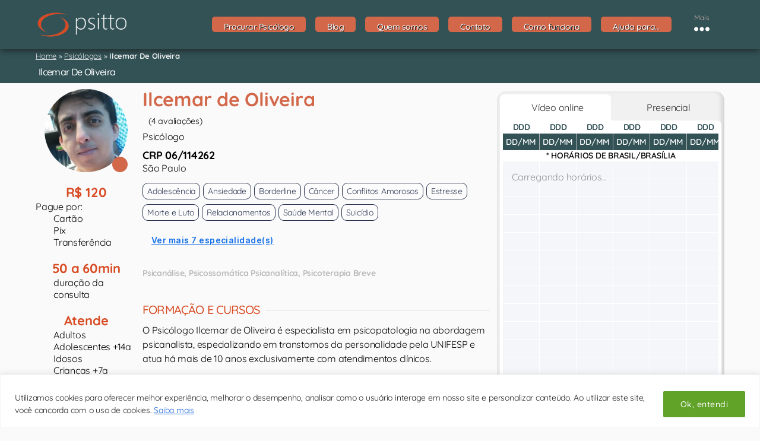

--- FILE ---
content_type: text/html; charset=UTF-8
request_url: https://www.psitto.com.br/psicologo/ilcemar-de-oliveira/
body_size: 44793
content:
<!DOCTYPE html><html class="no-js" lang="pt-BR"><head><!-- Optimized with WP Meteor v3.4.16 - https://wordpress.org/plugins/wp-meteor/ --><script data-wpmeteor-nooptimize="true" >var _wpmeteor={"exclude":true,"gdpr":true,"rdelay":86400000,"preload":true,"elementor-animations":true,"elementor-pp":true,"v":"3.4.16","rest_url":"https:\/\/www.psitto.com.br\/wp-json\/"};(()=>{try{new MutationObserver(function(){}),new Promise(function(){}),Object.assign({},{}),document.fonts.ready.then(function(){})}catch{s="wpmeteordisable=1",i=document.location.href,i.match(/[?&]wpmeteordisable/)||(o="",i.indexOf("?")==-1?i.indexOf("#")==-1?o=i+"?"+s:o=i.replace("#","?"+s+"#"):i.indexOf("#")==-1?o=i+"&"+s:o=i.replace("#","&"+s+"#"),document.location.href=o)}var s,i,o;})();

</script><script data-wpmeteor-nooptimize="true" >(()=>{var v="addEventListener",ue="removeEventListener",p="getAttribute",L="setAttribute",pe="removeAttribute",N="hasAttribute",St="querySelector",F=St+"All",U="appendChild",Q="removeChild",fe="createElement",T="tagName",Ae="getOwnPropertyDescriptor",y="prototype",W="__lookupGetter__",Ee="__lookupSetter__",m="DOMContentLoaded",f="load",B="pageshow",me="error";var d=window,c=document,Te=c.documentElement;var $=console.error;var Ke=!0,X=class{constructor(){this.known=[]}init(){let t,n,s=(r,a)=>{if(Ke&&r&&r.fn&&!r.__wpmeteor){let o=function(i){return i===r?this:(c[v](m,l=>{i.call(c,r,l,"jQueryMock")}),this)};this.known.push([r,r.fn.ready,r.fn.init?.prototype?.ready]),r.fn.ready=o,r.fn.init?.prototype?.ready&&(r.fn.init.prototype.ready=o),r.__wpmeteor=!0}return r};window.jQuery||window.$,Object.defineProperty(window,"jQuery",{get(){return t},set(r){t=s(r,"jQuery")},configurable:!0}),Object.defineProperty(window,"$",{get(){return n},set(r){n=s(r,"$")},configurable:!0})}unmock(){this.known.forEach(([t,n,s])=>{t.fn.ready=n,t.fn.init?.prototype?.ready&&s&&(t.fn.init.prototype.ready=s)}),Ke=!1}};var ge="fpo:first-interaction",he="fpo:replay-captured-events";var Je="fpo:element-loaded",Se="fpo:images-loaded",M="fpo:the-end";var Z="click",V=window,Qe=V.addEventListener.bind(V),Xe=V.removeEventListener.bind(V),Ge="removeAttribute",ve="getAttribute",Gt="setAttribute",Ne=["touchstart","touchmove","touchend","touchcancel","keydown","wheel"],Ze=["mouseover","mouseout",Z],Nt=["touchstart","touchend","touchcancel","mouseover","mouseout",Z],R="data-wpmeteor-";var Ue="dispatchEvent",je=e=>{let t=new MouseEvent(Z,{view:e.view,bubbles:!0,cancelable:!0});return Object.defineProperty(t,"target",{writable:!1,value:e.target}),t},Be=class{static capture(){let t=!1,[,n,s]=`${window.Promise}`.split(/[\s[(){]+/s);if(V["__"+s+n])return;let r=[],a=o=>{if(o.target&&Ue in o.target){if(!o.isTrusted)return;if(o.cancelable&&!Ne.includes(o.type))try{o.preventDefault()}catch{}o.stopImmediatePropagation(),o.type===Z?r.push(je(o)):Nt.includes(o.type)&&r.push(o),o.target[Gt](R+o.type,!0),t||(t=!0,V[Ue](new CustomEvent(ge)))}};V.addEventListener(he,()=>{Ze.forEach(l=>Xe(l,a,{passive:!1,capture:!0})),Ne.forEach(l=>Xe(l,a,{passive:!0,capture:!0}));let o;for(;o=r.shift();){var i=o.target;i[ve](R+"touchstart")&&i[ve](R+"touchend")&&!i[ve](R+Z)?(i[ve](R+"touchmove")||r.push(je(o)),i[Ge](R+"touchstart"),i[Ge](R+"touchend")):i[Ge](R+o.type),i[Ue](o)}}),Ze.forEach(o=>Qe(o,a,{passive:!1,capture:!0})),Ne.forEach(o=>Qe(o,a,{passive:!0,capture:!0}))}};var et=Be;var j=class{constructor(){this.l=[]}emit(t,n=null){this.l[t]&&this.l[t].forEach(s=>s(n))}on(t,n){this.l[t]||=[],this.l[t].push(n)}off(t,n){this.l[t]=(this.l[t]||[]).filter(s=>s!==n)}};var D=new j;var ye=c[fe]("span");ye[L]("id","elementor-device-mode");ye[L]("class","elementor-screen-only");var Ut=!1,tt=()=>(Ut||c.body[U](ye),getComputedStyle(ye,":after").content.replace(/"/g,""));var rt=e=>e[p]("class")||"",nt=(e,t)=>e[L]("class",t),st=()=>{d[v](f,function(){let e=tt(),t=Math.max(Te.clientWidth||0,d.innerWidth||0),n=Math.max(Te.clientHeight||0,d.innerHeight||0),s=["_animation_"+e,"animation_"+e,"_animation","_animation","animation"];Array.from(c[F](".elementor-invisible")).forEach(r=>{let a=r.getBoundingClientRect();if(a.top+d.scrollY<=n&&a.left+d.scrollX<t)try{let i=JSON.parse(r[p]("data-settings"));if(i.trigger_source)return;let l=i._animation_delay||i.animation_delay||0,u,E;for(var o=0;o<s.length;o++)if(i[s[o]]){E=s[o],u=i[E];break}if(u){let q=rt(r),J=u==="none"?q:q+" animated "+u,At=setTimeout(()=>{nt(r,J.replace(/\belementor-invisible\b/,"")),s.forEach(Tt=>delete i[Tt]),r[L]("data-settings",JSON.stringify(i))},l);D.on("fi",()=>{clearTimeout(At),nt(r,rt(r).replace(new RegExp("\b"+u+"\b"),""))})}}catch(i){console.error(i)}})})};var ot="data-in-mega_smartmenus",it=()=>{let e=c[fe]("div");e.innerHTML='<span class="sub-arrow --wp-meteor"><i class="fa" aria-hidden="true"></i></span>';let t=e.firstChild,n=s=>{let r=[];for(;s=s.previousElementSibling;)r.push(s);return r};c[v](m,function(){Array.from(c[F](".pp-advanced-menu ul")).forEach(s=>{if(s[p](ot))return;(s[p]("class")||"").match(/\bmega-menu\b/)&&s[F]("ul").forEach(o=>{o[L](ot,!0)});let r=n(s),a=r.filter(o=>o).filter(o=>o[T]==="A").pop();if(a||(a=r.map(o=>Array.from(o[F]("a"))).filter(o=>o).flat().pop()),a){let o=t.cloneNode(!0);a[U](o),new MutationObserver(l=>{l.forEach(({addedNodes:u})=>{u.forEach(E=>{if(E.nodeType===1&&E[T]==="SPAN")try{a[Q](o)}catch{}})})}).observe(a,{childList:!0})}})})};var w="readystatechange",A="message";var Y="SCRIPT",g="data-wpmeteor-",b=Object.defineProperty,Ve=Object.defineProperties,P="javascript/blocked",Pe=/^\s*(application|text)\/javascript|module\s*$/i,mt="requestAnimationFrame",gt="requestIdleCallback",ie="setTimeout",Ie="__dynamic",I=d.constructor.name+"::",ce=c.constructor.name+"::",ht=function(e,t){t=t||d;for(var n=0;n<this.length;n++)e.call(t,this[n],n,this)};"NodeList"in d&&!NodeList[y].forEach&&(NodeList[y].forEach=ht);"HTMLCollection"in d&&!HTMLCollection[y].forEach&&(HTMLCollection[y].forEach=ht);_wpmeteor["elementor-animations"]&&st(),_wpmeteor["elementor-pp"]&&it();var _e=[],Le=[],ee=[],se=!1,k=[],h={},He=!1,Bt=0,H=c.visibilityState==="visible"?d[mt]:d[ie],vt=d[gt]||H;c[v]("visibilitychange",()=>{H=c.visibilityState==="visible"?d[mt]:d[ie],vt=d[gt]||H});var C=d[ie],De,z=["src","type"],x=Object,te="definePropert";x[te+"y"]=(e,t,n)=>{if(e===d&&["jQuery","onload"].indexOf(t)>=0||(e===c||e===c.body)&&["readyState","write","writeln","on"+w].indexOf(t)>=0)return["on"+w,"on"+f].indexOf(t)&&n.set&&(h["on"+w]=h["on"+w]||[],h["on"+w].push(n.set)),e;if(e instanceof HTMLScriptElement&&z.indexOf(t)>=0){if(!e[t+"__def"]){let s=x[Ae](e,t);b(e,t,{set(r){return e[t+"__set"]?e[t+"__set"].call(e,r):s.set.call(e,r)},get(){return e[t+"__get"]?e[t+"__get"].call(e):s.get.call(e)}}),e[t+"__def"]=!0}return n.get&&(e[t+"__get"]=n.get),n.set&&(e[t+"__set"]=n.set),e}return b(e,t,n)};x[te+"ies"]=(e,t)=>{for(let n in t)x[te+"y"](e,n,t[n]);for(let n of x.getOwnPropertySymbols(t))x[te+"y"](e,n,t[n]);return e};var qe=EventTarget[y][v],yt=EventTarget[y][ue],ae=qe.bind(c),Ct=yt.bind(c),G=qe.bind(d),_t=yt.bind(d),Lt=Document[y].createElement,le=Lt.bind(c),de=c.__proto__[W]("readyState").bind(c),ct="loading";b(c,"readyState",{get(){return ct},set(e){return ct=e}});var at=e=>k.filter(([t,,n],s)=>{if(!(e.indexOf(t.type)<0)){n||(n=t.target);try{let r=n.constructor.name+"::"+t.type;for(let a=0;a<h[r].length;a++)if(h[r][a]){let o=r+"::"+s+"::"+a;if(!xe[o])return!0}}catch{}}}).length,oe,xe={},K=e=>{k.forEach(([t,n,s],r)=>{if(!(e.indexOf(t.type)<0)){s||(s=t.target);try{let a=s.constructor.name+"::"+t.type;if((h[a]||[]).length)for(let o=0;o<h[a].length;o++){let i=h[a][o];if(i){let l=a+"::"+r+"::"+o;if(!xe[l]){xe[l]=!0,c.readyState=n,oe=a;try{Bt++,!i[y]||i[y].constructor===i?i.bind(s)(t):i(t)}catch(u){$(u,i)}oe=null}}}}catch(a){$(a)}}})};ae(m,e=>{k.push([new e.constructor(m,e),de(),c])});ae(w,e=>{k.push([new e.constructor(w,e),de(),c])});G(m,e=>{k.push([new e.constructor(m,e),de(),d])});G(f,e=>{He=!0,k.push([new e.constructor(f,e),de(),d]),O||K([m,w,A,f,B])});G(B,e=>{k.push([new e.constructor(B,e),de(),d]),O||K([m,w,A,f,B])});var wt=e=>{k.push([e,c.readyState,d])},Ot=d[W]("onmessage"),Rt=d[Ee]("onmessage"),Pt=()=>{_t(A,wt),(h[I+"message"]||[]).forEach(e=>{G(A,e)}),b(d,"onmessage",{get:Ot,set:Rt})};G(A,wt);var Dt=new X;Dt.init();var Fe=()=>{!O&&!se&&(O=!0,c.readyState="loading",H($e),H(S)),He||G(f,()=>{Fe()})};G(ge,()=>{Fe()});D.on(Se,()=>{Fe()});_wpmeteor.rdelay>=0&&et.capture();var re=[-1],Ce=e=>{re=re.filter(t=>t!==e.target),re.length||C(D.emit.bind(D,M))};var O=!1,S=()=>{let e=_e.shift();if(e)e[p](g+"src")?e[N]("async")||e[Ie]?(e.isConnected&&(re.push(e),setTimeout(Ce,1e3,{target:e})),Oe(e,Ce),C(S)):Oe(e,C.bind(null,S)):(e.origtype==P&&Oe(e),C(S));else if(Le.length)_e.push(...Le),Le.length=0,C(S);else if(at([m,w,A]))K([m,w,A]),C(S);else if(He)if(at([f,B,A]))K([f,B,A]),C(S);else if(re.length>1)vt(S);else if(ee.length)_e.push(...ee),ee.length=0,C(S);else{if(d.RocketLazyLoadScripts)try{RocketLazyLoadScripts.run()}catch(t){$(t)}c.readyState="complete",Pt(),Dt.unmock(),O=!1,se=!0,d[ie](()=>Ce({target:-1}))}else O=!1},xt=e=>{let t=le(Y),n=e.attributes;for(var s=n.length-1;s>=0;s--)n[s].name.startsWith(g)||t[L](n[s].name,n[s].value);let r=e[p](g+"type");r?t.type=r:t.type="text/javascript",(e.textContent||"").match(/^\s*class RocketLazyLoadScripts/)?t.textContent=e.textContent.replace(/^\s*class\s*RocketLazyLoadScripts/,"window.RocketLazyLoadScripts=class").replace("RocketLazyLoadScripts.run();",""):t.textContent=e.textContent;for(let a of["onload","onerror","onreadystatechange"])e[a]&&(t[a]=e[a]);return t},Oe=(e,t)=>{let n=e[p](g+"src");if(n){let s=qe.bind(e);e.isConnected&&t&&(s(f,t),s(me,t)),e.origtype=e[p](g+"type")||"text/javascript",e.origsrc=n,(!e.isConnected||e[N]("nomodule")||e.type&&!Pe.test(e.type))&&t&&t(new Event(f,{target:e}))}else e.origtype===P?(e.origtype=e[p](g+"type")||"text/javascript",e[pe]("integrity"),e.textContent=e.textContent+`
`):t&&t(new Event(f,{target:e}))},We=(e,t)=>{let n=(h[e]||[]).indexOf(t);if(n>=0)return h[e][n]=void 0,!0},lt=(e,t,...n)=>{if("HTMLDocument::"+m==oe&&e===m&&!t.toString().match(/jQueryMock/)){D.on(M,c[v].bind(c,e,t,...n));return}if(t&&(e===m||e===w)){let s=ce+e;h[s]=h[s]||[],h[s].push(t),se&&K([e]);return}return ae(e,t,...n)},dt=(e,t,...n)=>{if(e===m){let s=ce+e;We(s,t)}return Ct(e,t,...n)};Ve(c,{[v]:{get(){return lt},set(){return lt}},[ue]:{get(){return dt},set(){return dt}}});var ne=c.createDocumentFragment(),$e=()=>{ne.hasChildNodes()&&(c.head[U](ne),ne=c.createDocumentFragment())},ut={},we=e=>{if(e)try{let t=new URL(e,c.location.href),n=t.origin;if(n&&!ut[n]&&c.location.host!==t.host){let s=le("link");s.rel="preconnect",s.href=n,ne[U](s),ut[n]=!0,O&&H($e)}}catch{}},be={},kt=(e,t,n,s)=>{let r=le("link");r.rel=t?"modulepre"+f:"pre"+f,r.as="script",n&&r[L]("crossorigin",n),s&&r[L]("integrity",s);try{e=new URL(e,c.location.href).href}catch{}r.href=e,ne[U](r),be[e]=!0,O&&H($e)},ke=function(...e){let t=le(...e);if(!e||e[0].toUpperCase()!==Y||!O)return t;let n=t[L].bind(t),s=t[p].bind(t),r=t[pe].bind(t),a=t[N].bind(t),o=t[W]("attributes").bind(t);return z.forEach(i=>{let l=t[W](i).bind(t),u=t[Ee](i).bind(t);x[te+"y"](t,i,{set(E){return i==="type"&&E&&!Pe.test(E)?n(i,E):((i==="src"&&E||i==="type"&&E&&t.origsrc)&&n("type",P),E?n(g+i,E):r(g+i))},get(){let E=t[p](g+i);if(i==="src")try{return new URL(E,c.location.href).href}catch{}return E}}),b(t,"orig"+i,{set(E){return u(E)},get(){return l()}})}),t[L]=function(i,l){if(z.includes(i))return i==="type"&&l&&!Pe.test(l)?n(i,l):((i==="src"&&l||i==="type"&&l&&t.origsrc)&&n("type",P),l?n(g+i,l):r(g+i));n(i,l)},t[p]=function(i){let l=z.indexOf(i)>=0?s(g+i):s(i);if(i==="src")try{return new URL(l,c.location.href).href}catch{}return l},t[N]=function(i){return z.indexOf(i)>=0?a(g+i):a(i)},b(t,"attributes",{get(){return[...o()].filter(l=>l.name!=="type").map(l=>({name:l.name.match(new RegExp(g))?l.name.replace(g,""):l.name,value:l.value}))}}),t[Ie]=!0,t};Object.defineProperty(Document[y],"createElement",{set(e){e!==ke&&(De=e)},get(){return De||ke}});var Re=new Set,ze=new MutationObserver(e=>{e.forEach(({removedNodes:t,addedNodes:n,target:s})=>{t.forEach(r=>{r.nodeType===1&&Y===r[T]&&"origtype"in r&&Re.delete(r)}),n.forEach(r=>{if(r.nodeType===1)if(Y===r[T]){if("origtype"in r){if(r.origtype!==P)return}else if(r[p]("type")!==P)return;"origtype"in r||z.forEach(o=>{let i=r[W](o).bind(r),l=r[Ee](o).bind(r);b(r,"orig"+o,{set(u){return l(u)},get(){return i()}})});let a=r[p](g+"src");if(Re.has(r)&&$("Inserted twice",r),r.parentNode){Re.add(r);let o=r[p](g+"type");(a||"").match(/\/gtm.js\?/)||r[N]("async")||r[Ie]?(ee.push(r),we(a)):r[N]("defer")||o==="module"?(Le.push(r),we(a)):(a&&!r[N]("nomodule")&&!be[a]&&kt(a,o==="module",r[N]("crossorigin")&&r[p]("crossorigin"),r[p]("integrity")),_e.push(r))}else r[v](f,o=>o.target.parentNode[Q](o.target)),r[v](me,o=>o.target.parentNode[Q](o.target)),s[U](r)}else r[T]==="LINK"&&r[p]("as")==="script"&&(be[r[p]("href")]=!0)})})}),bt={childList:!0,subtree:!0};ze.observe(c.documentElement,bt);var Mt=HTMLElement[y].attachShadow;HTMLElement[y].attachShadow=function(e){let t=Mt.call(this,e);return e.mode==="open"&&ze.observe(t,bt),t};(()=>{let e=x[Ae](HTMLIFrameElement[y],"src");b(HTMLIFrameElement[y],"src",{get(){return this.dataset.fpoSrc?this.dataset.fpoSrc:e.get.call(this)},set(t){delete this.dataset.fpoSrc,e.set.call(this,t)}})})();D.on(M,()=>{(!De||De===ke)&&(Document[y].createElement=Lt,ze.disconnect()),dispatchEvent(new CustomEvent(he)),dispatchEvent(new CustomEvent(M))});var Me=e=>{let t,n;!c.currentScript||!c.currentScript.parentNode?(t=c.body,n=t.lastChild):(n=c.currentScript,t=n.parentNode);try{let s=le("div");s.innerHTML=e,Array.from(s.childNodes).forEach(r=>{r.nodeName===Y?t.insertBefore(xt(r),n):t.insertBefore(r,n)})}catch(s){$(s)}},pt=e=>Me(e+`
`);Ve(c,{write:{get(){return Me},set(e){return Me=e}},writeln:{get(){return pt},set(e){return pt=e}}});var ft=(e,t,...n)=>{if(I+m==oe&&e===m&&!t.toString().match(/jQueryMock/)){D.on(M,d[v].bind(d,e,t,...n));return}if(I+f==oe&&e===f){D.on(M,d[v].bind(d,e,t,...n));return}if(t&&(e===f||e===B||e===m||e===A&&!se)){let s=e===m?ce+e:I+e;h[s]=h[s]||[],h[s].push(t),se&&K([e]);return}return G(e,t,...n)},Et=(e,t,...n)=>{if(e===f||e===m||e===B){let s=e===m?ce+e:I+e;We(s,t)}return _t(e,t,...n)};Ve(d,{[v]:{get(){return ft},set(){return ft}},[ue]:{get(){return Et},set(){return Et}}});var Ye=e=>{let t;return{get(){return t},set(n){return t&&We(e,n),h[e]=h[e]||[],h[e].push(n),t=n}}};G(Je,e=>{let{target:t,event:n}=e.detail,s=t===d?c.body:t,r=s[p](g+"on"+n.type);s[pe](g+"on"+n.type);try{let a=new Function("event",r);t===d?d[v](f,a.bind(t,n)):a.call(t,n)}catch(a){console.err(a)}});{let e=Ye(I+f);b(d,"onload",e),ae(m,()=>{b(c.body,"onload",e)})}b(c,"onreadystatechange",Ye(ce+w));b(d,"onmessage",Ye(I+A));(()=>{let e=d.innerHeight,t=d.innerWidth,n=r=>{let o={"4g":1250,"3g":2500,"2g":2500}[(navigator.connection||{}).effectiveType]||0,i=r.getBoundingClientRect(),l={top:-1*e-o,left:-1*t-o,bottom:e+o,right:t+o};return!(i.left>=l.right||i.right<=l.left||i.top>=l.bottom||i.bottom<=l.top)},s=(r=!0)=>{let a=1,o=-1,i={},l=()=>{o++,--a||d[ie](D.emit.bind(D,Se),_wpmeteor.rdelay)};Array.from(c.getElementsByTagName("*")).forEach(u=>{let E,q,J;if(u[T]==="IMG"){let _=u.currentSrc||u.src;_&&!i[_]&&!_.match(/^data:/i)&&((u.loading||"").toLowerCase()!=="lazy"||n(u))&&(E=_)}else if(u[T]===Y)we(u[p](g+"src"));else if(u[T]==="LINK"&&u[p]("as")==="script"&&["pre"+f,"modulepre"+f].indexOf(u[p]("rel"))>=0)be[u[p]("href")]=!0;else if((q=d.getComputedStyle(u))&&(J=(q.backgroundImage||"").match(/^url\s*\((.*?)\)/i))&&(J||[]).length){let _=J[0].slice(4,-1).replace(/"/g,"");!i[_]&&!_.match(/^data:/i)&&(E=_)}if(E){i[E]=!0;let _=new Image;r&&(a++,_[v](f,l),_[v](me,l)),_.src=E}}),c.fonts.ready.then(()=>{l()})};_wpmeteor.rdelay===0?ae(m,s):G(f,s)})();})();
//1.0.42

</script><script   async id="cached-script" src="https://www.psitto.com.br/wp-content/uploads/cached-scripts/gtag.js?id=UA-174174718-1"></script><script  data-wpmeteor-nooptimize="true">  window.dataLayer = window.dataLayer || [];  function gtag(){dataLayer.push(arguments);}  gtag('js', new Date());  gtag('config', 'UA-174174718-1');</script><script  data-wpmeteor-nooptimize="true">(function(w,d,s,l,i){w[l]=w[l]||[];w[l].push({'gtm.start':new Date().getTime(),event:'gtm.js'});var f=d.getElementsByTagName(s)[0],j=d.createElement(s),dl=l!='dataLayer'?'&l='+l:'';j.async=true;j.src='https://www.googletagmanager.com/gtm.js?id='+i+dl;f.parentNode.insertBefore(j,f);})(window,document,'script','dataLayer','GTM-PFNLSZJ');</script><script  type="javascript/blocked" data-wpmeteor-type="text/javascript" >	document.addEventListener('facetwp-loaded', function() {		var AgTBRender = document.querySelectorAll(".hrs-container[data-agstatus=tbd]");		var i;		for (i = 0; i < AgTBRender.length; i++) {		  var URLAgToExec = AgTBRender[i].getAttribute('data-exec');					if(URLAgToExec) {						RenderAgenda(URLAgToExec);					}		}	});</script><script  type="javascript/blocked" data-wpmeteor-type="text/javascript" >(function(w,d,t,r,u){var f,n,i;w[u]=w[u]||[],f=function(){var o={ti:"56360673"};o.q=w[u],w[u]=new UET(o),w[u].push("pageLoad")},n=d.createElement(t),n.src=r,n.async=1,n.onload=n.onreadystatechange=function(){var s=this.readyState;s&&s!=="loaded"&&s!=="complete"||(f(),n.onload=n.onreadystatechange=null)},i=d.getElementsByTagName(t)[0],i.parentNode.insertBefore(n,i)})(window,document,"script","//bat.bing.com/bat.js","uetq");</script><meta charset="UTF-8"><meta name="viewport" content="width=device-width, initial-scale=1.0" ><link rel="profile" href="https://gmpg.org/xfn/11">	<meta name='robots' content='index, follow, max-image-preview:large, max-snippet:-1, max-video-preview:-1' />

<!-- Google Tag Manager for WordPress by gtm4wp.com -->
<script  data-wpmeteor-nooptimize="true" data-cfasync="false" data-pagespeed-no-defer>
	var gtm4wp_datalayer_name = "dataLayer";
	var dataLayer = dataLayer || [];
</script>
<!-- End Google Tag Manager for WordPress by gtm4wp.com -->
	<!-- This site is optimized with the Yoast SEO plugin v26.6 - https://yoast.com/wordpress/plugins/seo/ -->
	<title>Terapia online com psicologo Ilcemar de Oliveira | Psitto</title>
<link data-rocket-preload as="style" href="https://fonts.googleapis.com/css?family=Quicksand%3A300%2C400%2C500%2C600%2C700&#038;display=swap" rel="preload">
<link href="https://fonts.googleapis.com/css?family=Quicksand%3A300%2C400%2C500%2C600%2C700&#038;display=swap" media="print" onload="this.media=&#039;all&#039;" rel="stylesheet">
<noscript data-wpr-hosted-gf-parameters=""><link rel="stylesheet" href="https://fonts.googleapis.com/css?family=Quicksand%3A300%2C400%2C500%2C600%2C700&#038;display=swap"></noscript>
	<meta name="description" content="Conheça Ilcemar de Oliveira, psicologo especialista em ansiedade, relacionamentos e saúde mental" />
	<link rel="canonical" href="https://www.psitto.com.br/psicologo/ilcemar-de-oliveira/" />
	<meta property="og:locale" content="pt_BR" />
	<meta property="og:type" content="article" />
	<meta property="og:title" content="Terapia online com psicologo Ilcemar de Oliveira | Psitto" />
	<meta property="og:description" content="Conheça Ilcemar de Oliveira, psicologo especialista em ansiedade, relacionamentos e saúde mental" />
	<meta property="og:url" content="https://www.psitto.com.br/psicologo/ilcemar-de-oliveira/" />
	<meta property="og:site_name" content="Psitto" />
	<meta property="article:modified_time" content="2025-07-08T12:56:04+00:00" />
	<meta property="og:image" content="https://www.psitto.com.br/wp-content/uploads/2020/10/psicologo-ilcemar-de-oliveira.jpeg" />
	<meta property="og:image:width" content="528" />
	<meta property="og:image:height" content="528" />
	<meta property="og:image:type" content="image/jpeg" />
	<meta name="twitter:card" content="summary_large_image" />
	<meta name="twitter:label1" content="Est. tempo de leitura" />
	<meta name="twitter:data1" content="2 minutos" />
	<script type="application/ld+json" class="yoast-schema-graph">{"@context":"https://schema.org","@graph":[{"@type":"WebPage","@id":"https://www.psitto.com.br/psicologo/ilcemar-de-oliveira/","url":"https://www.psitto.com.br/psicologo/ilcemar-de-oliveira/","name":"Terapia online com psicologo Ilcemar de Oliveira | Psitto","isPartOf":{"@id":"https://www.psitto.com.br/#website"},"primaryImageOfPage":{"@id":"https://www.psitto.com.br/psicologo/ilcemar-de-oliveira/#primaryimage"},"image":{"@id":"https://www.psitto.com.br/psicologo/ilcemar-de-oliveira/#primaryimage"},"thumbnailUrl":"https://www.psitto.com.br/wp-content/uploads/2020/10/psicologo-ilcemar-de-oliveira.jpeg","datePublished":"2020-10-20T11:01:49+00:00","dateModified":"2025-07-08T12:56:04+00:00","description":"Conheça Ilcemar de Oliveira, psicologo especialista em ansiedade, relacionamentos e saúde mental","breadcrumb":{"@id":"https://www.psitto.com.br/psicologo/ilcemar-de-oliveira/#breadcrumb"},"inLanguage":"pt-BR","potentialAction":[{"@type":"ReadAction","target":["https://www.psitto.com.br/psicologo/ilcemar-de-oliveira/"]}]},{"@type":"ImageObject","inLanguage":"pt-BR","@id":"https://www.psitto.com.br/psicologo/ilcemar-de-oliveira/#primaryimage","url":"https://www.psitto.com.br/wp-content/uploads/2020/10/psicologo-ilcemar-de-oliveira.jpeg","contentUrl":"https://www.psitto.com.br/wp-content/uploads/2020/10/psicologo-ilcemar-de-oliveira.jpeg","width":528,"height":528,"caption":"Psicólogo Ilcemar de Oliveira"},{"@type":"BreadcrumbList","@id":"https://www.psitto.com.br/psicologo/ilcemar-de-oliveira/#breadcrumb","itemListElement":[{"@type":"ListItem","position":1,"name":"Home","item":"https://www.psitto.com.br/"},{"@type":"ListItem","position":2,"name":"Psicólogos","item":"https://www.psitto.com.br/psicologo/"},{"@type":"ListItem","position":3,"name":"Ilcemar De Oliveira"}]},{"@type":"WebSite","@id":"https://www.psitto.com.br/#website","url":"https://www.psitto.com.br/","name":"Psitto","description":"Terapia Online | Psicólogos","publisher":{"@id":"https://www.psitto.com.br/#organization"},"potentialAction":[{"@type":"SearchAction","target":{"@type":"EntryPoint","urlTemplate":"https://www.psitto.com.br/?s={search_term_string}"},"query-input":{"@type":"PropertyValueSpecification","valueRequired":true,"valueName":"search_term_string"}}],"inLanguage":"pt-BR"},{"@type":"Organization","@id":"https://www.psitto.com.br/#organization","name":"Psitto","url":"https://www.psitto.com.br/","logo":{"@type":"ImageObject","inLanguage":"pt-BR","@id":"https://www.psitto.com.br/#/schema/logo/image/","url":"https://www.psitto.com.br/wp-content/uploads/2020/08/psitto_png_278x76.png","contentUrl":"https://www.psitto.com.br/wp-content/uploads/2020/08/psitto_png_278x76.png","width":268,"height":76,"caption":"Psitto"},"image":{"@id":"https://www.psitto.com.br/#/schema/logo/image/"},"sameAs":["https://www.linkedin.com/company/psitto/"]}]}</script>
	<!-- / Yoast SEO plugin. -->


<link rel='dns-prefetch' href='//kit.fontawesome.com' />
<link rel='dns-prefetch' href='//fonts.googleapis.com' />
<link href='https://fonts.gstatic.com' crossorigin rel='preconnect' />
<link rel="alternate" type="application/rss+xml" title="Feed para Psitto &raquo;" href="https://www.psitto.com.br/feed/" />
<link rel="alternate" type="application/rss+xml" title="Feed de comentários para Psitto &raquo;" href="https://www.psitto.com.br/comments/feed/" />
<link rel="alternate" title="oEmbed (JSON)" type="application/json+oembed" href="https://www.psitto.com.br/wp-json/oembed/1.0/embed?url=https%3A%2F%2Fwww.psitto.com.br%2Fpsicologo%2Filcemar-de-oliveira%2F" />
<link rel="alternate" title="oEmbed (XML)" type="text/xml+oembed" href="https://www.psitto.com.br/wp-json/oembed/1.0/embed?url=https%3A%2F%2Fwww.psitto.com.br%2Fpsicologo%2Filcemar-de-oliveira%2F&#038;format=xml" />
<style id='wp-img-auto-sizes-contain-inline-css'>
img:is([sizes=auto i],[sizes^="auto," i]){contain-intrinsic-size:3000px 1500px}
/*# sourceURL=wp-img-auto-sizes-contain-inline-css */
</style>
<style id='wp-emoji-styles-inline-css'>

	img.wp-smiley, img.emoji {
		display: inline !important;
		border: none !important;
		box-shadow: none !important;
		height: 1em !important;
		width: 1em !important;
		margin: 0 0.07em !important;
		vertical-align: -0.1em !important;
		background: none !important;
		padding: 0 !important;
	}
/*# sourceURL=wp-emoji-styles-inline-css */
</style>
<link rel='stylesheet' id='wp-block-library-css' href='https://www.psitto.com.br/wp-includes/css/dist/block-library/style.min.css?ver=6.9' media='all' />
<style id='classic-theme-styles-inline-css'>
/*! This file is auto-generated */
.wp-block-button__link{color:#fff;background-color:#32373c;border-radius:9999px;box-shadow:none;text-decoration:none;padding:calc(.667em + 2px) calc(1.333em + 2px);font-size:1.125em}.wp-block-file__button{background:#32373c;color:#fff;text-decoration:none}
/*# sourceURL=/wp-includes/css/classic-themes.min.css */
</style>
<style id='font-awesome-svg-styles-default-inline-css'>
.svg-inline--fa {
  display: inline-block;
  height: 1em;
  overflow: visible;
  vertical-align: -.125em;
}
/*# sourceURL=font-awesome-svg-styles-default-inline-css */
</style>
<link rel='stylesheet' id='font-awesome-svg-styles-css' href='https://www.psitto.com.br/wp-content/uploads/font-awesome/v6.2.1/css/svg-with-js.css' media='all' />
<style id='font-awesome-svg-styles-inline-css'>
   .wp-block-font-awesome-icon svg::before,
   .wp-rich-text-font-awesome-icon svg::before {content: unset;}
/*# sourceURL=font-awesome-svg-styles-inline-css */
</style>
<style id='global-styles-inline-css'>
:root{--wp--preset--aspect-ratio--square: 1;--wp--preset--aspect-ratio--4-3: 4/3;--wp--preset--aspect-ratio--3-4: 3/4;--wp--preset--aspect-ratio--3-2: 3/2;--wp--preset--aspect-ratio--2-3: 2/3;--wp--preset--aspect-ratio--16-9: 16/9;--wp--preset--aspect-ratio--9-16: 9/16;--wp--preset--color--black: #000000;--wp--preset--color--cyan-bluish-gray: #abb8c3;--wp--preset--color--white: #ffffff;--wp--preset--color--pale-pink: #f78da7;--wp--preset--color--vivid-red: #cf2e2e;--wp--preset--color--luminous-vivid-orange: #ff6900;--wp--preset--color--luminous-vivid-amber: #fcb900;--wp--preset--color--light-green-cyan: #7bdcb5;--wp--preset--color--vivid-green-cyan: #00d084;--wp--preset--color--pale-cyan-blue: #8ed1fc;--wp--preset--color--vivid-cyan-blue: #0693e3;--wp--preset--color--vivid-purple: #9b51e0;--wp--preset--color--accent: #d6390a;--wp--preset--color--primary: #000000;--wp--preset--color--secondary: #6b6b6b;--wp--preset--color--subtle-background: #d8d8d8;--wp--preset--color--background: #fafafa;--wp--preset--gradient--vivid-cyan-blue-to-vivid-purple: linear-gradient(135deg,rgb(6,147,227) 0%,rgb(155,81,224) 100%);--wp--preset--gradient--light-green-cyan-to-vivid-green-cyan: linear-gradient(135deg,rgb(122,220,180) 0%,rgb(0,208,130) 100%);--wp--preset--gradient--luminous-vivid-amber-to-luminous-vivid-orange: linear-gradient(135deg,rgb(252,185,0) 0%,rgb(255,105,0) 100%);--wp--preset--gradient--luminous-vivid-orange-to-vivid-red: linear-gradient(135deg,rgb(255,105,0) 0%,rgb(207,46,46) 100%);--wp--preset--gradient--very-light-gray-to-cyan-bluish-gray: linear-gradient(135deg,rgb(238,238,238) 0%,rgb(169,184,195) 100%);--wp--preset--gradient--cool-to-warm-spectrum: linear-gradient(135deg,rgb(74,234,220) 0%,rgb(151,120,209) 20%,rgb(207,42,186) 40%,rgb(238,44,130) 60%,rgb(251,105,98) 80%,rgb(254,248,76) 100%);--wp--preset--gradient--blush-light-purple: linear-gradient(135deg,rgb(255,206,236) 0%,rgb(152,150,240) 100%);--wp--preset--gradient--blush-bordeaux: linear-gradient(135deg,rgb(254,205,165) 0%,rgb(254,45,45) 50%,rgb(107,0,62) 100%);--wp--preset--gradient--luminous-dusk: linear-gradient(135deg,rgb(255,203,112) 0%,rgb(199,81,192) 50%,rgb(65,88,208) 100%);--wp--preset--gradient--pale-ocean: linear-gradient(135deg,rgb(255,245,203) 0%,rgb(182,227,212) 50%,rgb(51,167,181) 100%);--wp--preset--gradient--electric-grass: linear-gradient(135deg,rgb(202,248,128) 0%,rgb(113,206,126) 100%);--wp--preset--gradient--midnight: linear-gradient(135deg,rgb(2,3,129) 0%,rgb(40,116,252) 100%);--wp--preset--font-size--small: 18px;--wp--preset--font-size--medium: 20px;--wp--preset--font-size--large: 26.25px;--wp--preset--font-size--x-large: 42px;--wp--preset--font-size--normal: 21px;--wp--preset--font-size--larger: 32px;--wp--preset--spacing--20: 0.44rem;--wp--preset--spacing--30: 0.67rem;--wp--preset--spacing--40: 1rem;--wp--preset--spacing--50: 1.5rem;--wp--preset--spacing--60: 2.25rem;--wp--preset--spacing--70: 3.38rem;--wp--preset--spacing--80: 5.06rem;--wp--preset--shadow--natural: 6px 6px 9px rgba(0, 0, 0, 0.2);--wp--preset--shadow--deep: 12px 12px 50px rgba(0, 0, 0, 0.4);--wp--preset--shadow--sharp: 6px 6px 0px rgba(0, 0, 0, 0.2);--wp--preset--shadow--outlined: 6px 6px 0px -3px rgb(255, 255, 255), 6px 6px rgb(0, 0, 0);--wp--preset--shadow--crisp: 6px 6px 0px rgb(0, 0, 0);}:where(.is-layout-flex){gap: 0.5em;}:where(.is-layout-grid){gap: 0.5em;}body .is-layout-flex{display: flex;}.is-layout-flex{flex-wrap: wrap;align-items: center;}.is-layout-flex > :is(*, div){margin: 0;}body .is-layout-grid{display: grid;}.is-layout-grid > :is(*, div){margin: 0;}:where(.wp-block-columns.is-layout-flex){gap: 2em;}:where(.wp-block-columns.is-layout-grid){gap: 2em;}:where(.wp-block-post-template.is-layout-flex){gap: 1.25em;}:where(.wp-block-post-template.is-layout-grid){gap: 1.25em;}.has-black-color{color: var(--wp--preset--color--black) !important;}.has-cyan-bluish-gray-color{color: var(--wp--preset--color--cyan-bluish-gray) !important;}.has-white-color{color: var(--wp--preset--color--white) !important;}.has-pale-pink-color{color: var(--wp--preset--color--pale-pink) !important;}.has-vivid-red-color{color: var(--wp--preset--color--vivid-red) !important;}.has-luminous-vivid-orange-color{color: var(--wp--preset--color--luminous-vivid-orange) !important;}.has-luminous-vivid-amber-color{color: var(--wp--preset--color--luminous-vivid-amber) !important;}.has-light-green-cyan-color{color: var(--wp--preset--color--light-green-cyan) !important;}.has-vivid-green-cyan-color{color: var(--wp--preset--color--vivid-green-cyan) !important;}.has-pale-cyan-blue-color{color: var(--wp--preset--color--pale-cyan-blue) !important;}.has-vivid-cyan-blue-color{color: var(--wp--preset--color--vivid-cyan-blue) !important;}.has-vivid-purple-color{color: var(--wp--preset--color--vivid-purple) !important;}.has-black-background-color{background-color: var(--wp--preset--color--black) !important;}.has-cyan-bluish-gray-background-color{background-color: var(--wp--preset--color--cyan-bluish-gray) !important;}.has-white-background-color{background-color: var(--wp--preset--color--white) !important;}.has-pale-pink-background-color{background-color: var(--wp--preset--color--pale-pink) !important;}.has-vivid-red-background-color{background-color: var(--wp--preset--color--vivid-red) !important;}.has-luminous-vivid-orange-background-color{background-color: var(--wp--preset--color--luminous-vivid-orange) !important;}.has-luminous-vivid-amber-background-color{background-color: var(--wp--preset--color--luminous-vivid-amber) !important;}.has-light-green-cyan-background-color{background-color: var(--wp--preset--color--light-green-cyan) !important;}.has-vivid-green-cyan-background-color{background-color: var(--wp--preset--color--vivid-green-cyan) !important;}.has-pale-cyan-blue-background-color{background-color: var(--wp--preset--color--pale-cyan-blue) !important;}.has-vivid-cyan-blue-background-color{background-color: var(--wp--preset--color--vivid-cyan-blue) !important;}.has-vivid-purple-background-color{background-color: var(--wp--preset--color--vivid-purple) !important;}.has-black-border-color{border-color: var(--wp--preset--color--black) !important;}.has-cyan-bluish-gray-border-color{border-color: var(--wp--preset--color--cyan-bluish-gray) !important;}.has-white-border-color{border-color: var(--wp--preset--color--white) !important;}.has-pale-pink-border-color{border-color: var(--wp--preset--color--pale-pink) !important;}.has-vivid-red-border-color{border-color: var(--wp--preset--color--vivid-red) !important;}.has-luminous-vivid-orange-border-color{border-color: var(--wp--preset--color--luminous-vivid-orange) !important;}.has-luminous-vivid-amber-border-color{border-color: var(--wp--preset--color--luminous-vivid-amber) !important;}.has-light-green-cyan-border-color{border-color: var(--wp--preset--color--light-green-cyan) !important;}.has-vivid-green-cyan-border-color{border-color: var(--wp--preset--color--vivid-green-cyan) !important;}.has-pale-cyan-blue-border-color{border-color: var(--wp--preset--color--pale-cyan-blue) !important;}.has-vivid-cyan-blue-border-color{border-color: var(--wp--preset--color--vivid-cyan-blue) !important;}.has-vivid-purple-border-color{border-color: var(--wp--preset--color--vivid-purple) !important;}.has-vivid-cyan-blue-to-vivid-purple-gradient-background{background: var(--wp--preset--gradient--vivid-cyan-blue-to-vivid-purple) !important;}.has-light-green-cyan-to-vivid-green-cyan-gradient-background{background: var(--wp--preset--gradient--light-green-cyan-to-vivid-green-cyan) !important;}.has-luminous-vivid-amber-to-luminous-vivid-orange-gradient-background{background: var(--wp--preset--gradient--luminous-vivid-amber-to-luminous-vivid-orange) !important;}.has-luminous-vivid-orange-to-vivid-red-gradient-background{background: var(--wp--preset--gradient--luminous-vivid-orange-to-vivid-red) !important;}.has-very-light-gray-to-cyan-bluish-gray-gradient-background{background: var(--wp--preset--gradient--very-light-gray-to-cyan-bluish-gray) !important;}.has-cool-to-warm-spectrum-gradient-background{background: var(--wp--preset--gradient--cool-to-warm-spectrum) !important;}.has-blush-light-purple-gradient-background{background: var(--wp--preset--gradient--blush-light-purple) !important;}.has-blush-bordeaux-gradient-background{background: var(--wp--preset--gradient--blush-bordeaux) !important;}.has-luminous-dusk-gradient-background{background: var(--wp--preset--gradient--luminous-dusk) !important;}.has-pale-ocean-gradient-background{background: var(--wp--preset--gradient--pale-ocean) !important;}.has-electric-grass-gradient-background{background: var(--wp--preset--gradient--electric-grass) !important;}.has-midnight-gradient-background{background: var(--wp--preset--gradient--midnight) !important;}.has-small-font-size{font-size: var(--wp--preset--font-size--small) !important;}.has-medium-font-size{font-size: var(--wp--preset--font-size--medium) !important;}.has-large-font-size{font-size: var(--wp--preset--font-size--large) !important;}.has-x-large-font-size{font-size: var(--wp--preset--font-size--x-large) !important;}
:where(.wp-block-post-template.is-layout-flex){gap: 1.25em;}:where(.wp-block-post-template.is-layout-grid){gap: 1.25em;}
:where(.wp-block-term-template.is-layout-flex){gap: 1.25em;}:where(.wp-block-term-template.is-layout-grid){gap: 1.25em;}
:where(.wp-block-columns.is-layout-flex){gap: 2em;}:where(.wp-block-columns.is-layout-grid){gap: 2em;}
:root :where(.wp-block-pullquote){font-size: 1.5em;line-height: 1.6;}
/*# sourceURL=global-styles-inline-css */
</style>
<link rel='stylesheet' id='twentytwenty-style-css' href='https://www.psitto.com.br/wp-content/themes/twentytwenty/style.css?ver=3.0' media='all' />
<style id='twentytwenty-style-inline-css'>
.color-accent,.color-accent-hover:hover,.color-accent-hover:focus,:root .has-accent-color,.has-drop-cap:not(:focus):first-letter,.wp-block-button.is-style-outline,a { color: #d6390a; }blockquote,.border-color-accent,.border-color-accent-hover:hover,.border-color-accent-hover:focus { border-color: #d6390a; }button,.button,.faux-button,.wp-block-button__link,.wp-block-file .wp-block-file__button,input[type="button"],input[type="reset"],input[type="submit"],.bg-accent,.bg-accent-hover:hover,.bg-accent-hover:focus,:root .has-accent-background-color,.comment-reply-link { background-color: #d6390a; }.fill-children-accent,.fill-children-accent * { fill: #d6390a; }:root .has-background-color,button,.button,.faux-button,.wp-block-button__link,.wp-block-file__button,input[type="button"],input[type="reset"],input[type="submit"],.wp-block-button,.comment-reply-link,.has-background.has-primary-background-color:not(.has-text-color),.has-background.has-primary-background-color *:not(.has-text-color),.has-background.has-accent-background-color:not(.has-text-color),.has-background.has-accent-background-color *:not(.has-text-color) { color: #fafafa; }:root .has-background-background-color { background-color: #fafafa; }body,.entry-title a,:root .has-primary-color { color: #000000; }:root .has-primary-background-color { background-color: #000000; }cite,figcaption,.wp-caption-text,.post-meta,.entry-content .wp-block-archives li,.entry-content .wp-block-categories li,.entry-content .wp-block-latest-posts li,.wp-block-latest-comments__comment-date,.wp-block-latest-posts__post-date,.wp-block-embed figcaption,.wp-block-image figcaption,.wp-block-pullquote cite,.comment-metadata,.comment-respond .comment-notes,.comment-respond .logged-in-as,.pagination .dots,.entry-content hr:not(.has-background),hr.styled-separator,:root .has-secondary-color { color: #6b6b6b; }:root .has-secondary-background-color { background-color: #6b6b6b; }pre,fieldset,input,textarea,table,table *,hr { border-color: #d8d8d8; }caption,code,code,kbd,samp,.wp-block-table.is-style-stripes tbody tr:nth-child(odd),:root .has-subtle-background-background-color { background-color: #d8d8d8; }.wp-block-table.is-style-stripes { border-bottom-color: #d8d8d8; }.wp-block-latest-posts.is-grid li { border-top-color: #d8d8d8; }:root .has-subtle-background-color { color: #d8d8d8; }body:not(.overlay-header) .primary-menu > li > a,body:not(.overlay-header) .primary-menu > li > .icon,.modal-menu a,.footer-menu a, .footer-widgets a:where(:not(.wp-block-button__link)),#site-footer .wp-block-button.is-style-outline,.wp-block-pullquote:before,.singular:not(.overlay-header) .entry-header a,.archive-header a,.header-footer-group .color-accent,.header-footer-group .color-accent-hover:hover { color: #ebaf9d; }.social-icons a,#site-footer button:not(.toggle),#site-footer .button,#site-footer .faux-button,#site-footer .wp-block-button__link,#site-footer .wp-block-file__button,#site-footer input[type="button"],#site-footer input[type="reset"],#site-footer input[type="submit"] { background-color: #ebaf9d; }.social-icons a,body:not(.overlay-header) .primary-menu ul,.header-footer-group button,.header-footer-group .button,.header-footer-group .faux-button,.header-footer-group .wp-block-button:not(.is-style-outline) .wp-block-button__link,.header-footer-group .wp-block-file__button,.header-footer-group input[type="button"],.header-footer-group input[type="reset"],.header-footer-group input[type="submit"] { color: #325256; }#site-header,.footer-nav-widgets-wrapper,#site-footer,.menu-modal,.menu-modal-inner,.search-modal-inner,.archive-header,.singular .entry-header,.singular .featured-media:before,.wp-block-pullquote:before { background-color: #325256; }.header-footer-group,body:not(.overlay-header) #site-header .toggle,.menu-modal .toggle { color: #ffffff; }body:not(.overlay-header) .primary-menu ul { background-color: #ffffff; }body:not(.overlay-header) .primary-menu > li > ul:after { border-bottom-color: #ffffff; }body:not(.overlay-header) .primary-menu ul ul:after { border-left-color: #ffffff; }.site-description,body:not(.overlay-header) .toggle-inner .toggle-text,.widget .post-date,.widget .rss-date,.widget_archive li,.widget_categories li,.widget cite,.widget_pages li,.widget_meta li,.widget_nav_menu li,.powered-by-wordpress,.footer-credits .privacy-policy,.to-the-top,.singular .entry-header .post-meta,.singular:not(.overlay-header) .entry-header .post-meta a { color: #b9c7c9; }.header-footer-group pre,.header-footer-group fieldset,.header-footer-group input,.header-footer-group textarea,.header-footer-group table,.header-footer-group table *,.footer-nav-widgets-wrapper,#site-footer,.menu-modal nav *,.footer-widgets-outer-wrapper,.footer-top { border-color: #3b6a71; }.header-footer-group table caption,body:not(.overlay-header) .header-inner .toggle-wrapper::before { background-color: #3b6a71; }
/*# sourceURL=twentytwenty-style-inline-css */
</style>
<link rel='stylesheet' id='child-style-css' href='https://www.psitto.com.br/wp-content/cache/background-css/1/www.psitto.com.br/wp-content/themes/twentytwenty-child/style.css?ver=14.003&wpr_t=1769612498' media='all' />

<link rel='stylesheet' id='twentytwenty-fonts-css' href='https://www.psitto.com.br/wp-content/themes/twentytwenty/assets/css/font-inter.css?ver=14.003' media='all' />
<link rel='stylesheet' id='twentytwenty-print-style-css' href='https://www.psitto.com.br/wp-content/themes/twentytwenty/print.css?ver=14.003' media='print' />
<link rel='stylesheet' id='elementor-frontend-css' href='https://www.psitto.com.br/wp-content/plugins/elementor/assets/css/frontend.min.css?ver=3.34.0' media='all' />
<link rel='stylesheet' id='widget-icon-box-css' href='https://www.psitto.com.br/wp-content/plugins/elementor/assets/css/widget-icon-box.min.css?ver=3.34.0' media='all' />
<link rel='stylesheet' id='widget-icon-list-css' href='https://www.psitto.com.br/wp-content/plugins/elementor/assets/css/widget-icon-list.min.css?ver=3.34.0' media='all' />
<link rel='stylesheet' id='e-animation-fadeInUp-css' href='https://www.psitto.com.br/wp-content/plugins/elementor/assets/lib/animations/styles/fadeInUp.min.css?ver=3.34.0' media='all' />
<link rel='stylesheet' id='e-popup-css' href='https://www.psitto.com.br/wp-content/plugins/elementor-pro/assets/css/conditionals/popup.min.css?ver=3.34.0' media='all' />
<link rel='stylesheet' id='widget-form-css' href='https://www.psitto.com.br/wp-content/plugins/elementor-pro/assets/css/widget-form.min.css?ver=3.34.0' media='all' />
<link rel='stylesheet' id='elementor-icons-css' href='https://www.psitto.com.br/wp-content/plugins/elementor/assets/lib/eicons/css/elementor-icons.min.css?ver=5.45.0' media='all' />
<link rel='stylesheet' id='elementor-post-5-css' href='https://www.psitto.com.br/wp-content/uploads/elementor/css/post-5.css?ver=1768635822' media='all' />
<link rel='stylesheet' id='elementor-post-13355-css' href='https://www.psitto.com.br/wp-content/uploads/elementor/css/post-13355.css?ver=1768635823' media='all' />
<link rel='stylesheet' id='elementor-post-10467-css' href='https://www.psitto.com.br/wp-content/uploads/elementor/css/post-10467.css?ver=1768635823' media='all' />
<link rel='stylesheet' id='ari-fancybox-css' href='https://www.psitto.com.br/wp-content/cache/background-css/1/www.psitto.com.br/wp-content/plugins/ari-fancy-lightbox/assets/fancybox/jquery.fancybox.min.css?ver=1.8.20&wpr_t=1769612498' media='all' />
<style id='rocket-lazyload-inline-css'>
.rll-youtube-player{position:relative;padding-bottom:56.23%;height:0;overflow:hidden;max-width:100%;}.rll-youtube-player:focus-within{outline: 2px solid currentColor;outline-offset: 5px;}.rll-youtube-player iframe{position:absolute;top:0;left:0;width:100%;height:100%;z-index:100;background:0 0}.rll-youtube-player img{bottom:0;display:block;left:0;margin:auto;max-width:100%;width:100%;position:absolute;right:0;top:0;border:none;height:auto;-webkit-transition:.4s all;-moz-transition:.4s all;transition:.4s all}.rll-youtube-player img:hover{-webkit-filter:brightness(75%)}.rll-youtube-player .play{height:100%;width:100%;left:0;top:0;position:absolute;background:var(--wpr-bg-53497a1c-486e-4bb8-862a-fcb004c2e67c) no-repeat center;background-color: transparent !important;cursor:pointer;border:none;}.wp-embed-responsive .wp-has-aspect-ratio .rll-youtube-player{position:absolute;padding-bottom:0;width:100%;height:100%;top:0;bottom:0;left:0;right:0}
/*# sourceURL=rocket-lazyload-inline-css */
</style>
<link rel='stylesheet' id='elementor-gf-local-quicksand-css' href='https://www.psitto.com.br/wp-content/uploads/elementor/google-fonts/css/quicksand.css?ver=1746544271' media='all' />
<link rel='stylesheet' id='elementor-gf-local-roboto-css' href='https://www.psitto.com.br/wp-content/uploads/elementor/google-fonts/css/roboto.css?ver=1746544302' media='all' />
<script  data-wpmeteor-nooptimize="true" id="cookie-law-info-js-extra">
var _ckyConfig = {"_ipData":[],"_assetsURL":"https://www.psitto.com.br/wp-content/plugins/cookie-law-info/lite/frontend/images/","_publicURL":"https://www.psitto.com.br","_expiry":"365","_categories":[{"name":"Necessary","slug":"necessary","isNecessary":true,"ccpaDoNotSell":true,"cookies":[],"active":true,"defaultConsent":{"gdpr":true,"ccpa":true}},{"name":"Functional","slug":"functional","isNecessary":false,"ccpaDoNotSell":true,"cookies":[],"active":true,"defaultConsent":{"gdpr":false,"ccpa":false}},{"name":"Analytics","slug":"analytics","isNecessary":false,"ccpaDoNotSell":true,"cookies":[],"active":true,"defaultConsent":{"gdpr":false,"ccpa":false}},{"name":"Performance","slug":"performance","isNecessary":false,"ccpaDoNotSell":true,"cookies":[],"active":true,"defaultConsent":{"gdpr":false,"ccpa":false}},{"name":"Advertisement","slug":"advertisement","isNecessary":false,"ccpaDoNotSell":true,"cookies":[],"active":true,"defaultConsent":{"gdpr":false,"ccpa":false}}],"_activeLaw":"gdpr","_rootDomain":"","_block":"1","_showBanner":"1","_bannerConfig":{"settings":{"type":"classic","preferenceCenterType":"pushdown","position":"bottom","applicableLaw":"gdpr"},"behaviours":{"reloadBannerOnAccept":false,"loadAnalyticsByDefault":false,"animations":{"onLoad":"animate","onHide":"sticky"}},"config":{"revisitConsent":{"status":false,"tag":"revisit-consent","position":"bottom-left","meta":{"url":"#"},"styles":{"background-color":"#0056A7"},"elements":{"title":{"type":"text","tag":"revisit-consent-title","status":true,"styles":{"color":"#0056a7"}}}},"preferenceCenter":{"toggle":{"status":true,"tag":"detail-category-toggle","type":"toggle","states":{"active":{"styles":{"background-color":"#1863DC"}},"inactive":{"styles":{"background-color":"#D0D5D2"}}}}},"categoryPreview":{"status":false,"toggle":{"status":true,"tag":"detail-category-preview-toggle","type":"toggle","states":{"active":{"styles":{"background-color":"#1863DC"}},"inactive":{"styles":{"background-color":"#D0D5D2"}}}}},"videoPlaceholder":{"status":true,"styles":{"background-color":"#000000","border-color":"#000000cc","color":"#ffffff"}},"readMore":{"status":false,"tag":"readmore-button","type":"link","meta":{"noFollow":true,"newTab":true},"styles":{"color":"#1863DC","background-color":"transparent","border-color":"transparent"}},"showMore":{"status":true,"tag":"show-desc-button","type":"button","styles":{"color":"#1863DC"}},"showLess":{"status":true,"tag":"hide-desc-button","type":"button","styles":{"color":"#1863DC"}},"alwaysActive":{"status":true,"tag":"always-active","styles":{"color":"#008000"}},"manualLinks":{"status":true,"tag":"manual-links","type":"link","styles":{"color":"#1863DC"}},"auditTable":{"status":false},"optOption":{"status":true,"toggle":{"status":true,"tag":"optout-option-toggle","type":"toggle","states":{"active":{"styles":{"background-color":"#1863dc"}},"inactive":{"styles":{"background-color":"#FFFFFF"}}}}}}},"_version":"3.3.9","_logConsent":"1","_tags":[{"tag":"accept-button","styles":{"color":"#FFFFFF","background-color":"#61A229","border-color":"#61A229"}},{"tag":"reject-button","styles":{"color":"#1863DC","background-color":"transparent","border-color":"#1863DC"}},{"tag":"settings-button","styles":{"color":"#1863DC","background-color":"transparent","border-color":"#1863DC"}},{"tag":"readmore-button","styles":{"color":"#1863DC","background-color":"transparent","border-color":"transparent"}},{"tag":"donotsell-button","styles":{"color":"#1863DC","background-color":"transparent","border-color":"transparent"}},{"tag":"show-desc-button","styles":{"color":"#1863DC"}},{"tag":"hide-desc-button","styles":{"color":"#1863DC"}},{"tag":"cky-always-active","styles":[]},{"tag":"cky-link","styles":[]},{"tag":"accept-button","styles":{"color":"#FFFFFF","background-color":"#61A229","border-color":"#61A229"}},{"tag":"revisit-consent","styles":{"background-color":"#0056A7"}}],"_shortCodes":[{"key":"cky_readmore","content":"\u003Ca href=\"#\" class=\"cky-policy\" aria-label=\"Read More\" target=\"_blank\" rel=\"noopener\" data-cky-tag=\"readmore-button\"\u003ERead More\u003C/a\u003E","tag":"readmore-button","status":false,"attributes":{"rel":"nofollow","target":"_blank"}},{"key":"cky_show_desc","content":"\u003Cbutton class=\"cky-show-desc-btn\" data-cky-tag=\"show-desc-button\" aria-label=\"Show more\"\u003EShow more\u003C/button\u003E","tag":"show-desc-button","status":true,"attributes":[]},{"key":"cky_hide_desc","content":"\u003Cbutton class=\"cky-show-desc-btn\" data-cky-tag=\"hide-desc-button\" aria-label=\"Show less\"\u003EShow less\u003C/button\u003E","tag":"hide-desc-button","status":true,"attributes":[]},{"key":"cky_optout_show_desc","content":"[cky_optout_show_desc]","tag":"optout-show-desc-button","status":true,"attributes":[]},{"key":"cky_optout_hide_desc","content":"[cky_optout_hide_desc]","tag":"optout-hide-desc-button","status":true,"attributes":[]},{"key":"cky_category_toggle_label","content":"[cky_{{status}}_category_label] [cky_preference_{{category_slug}}_title]","tag":"","status":true,"attributes":[]},{"key":"cky_enable_category_label","content":"Enable","tag":"","status":true,"attributes":[]},{"key":"cky_disable_category_label","content":"Disable","tag":"","status":true,"attributes":[]},{"key":"cky_video_placeholder","content":"\u003Cdiv class=\"video-placeholder-normal\" data-cky-tag=\"video-placeholder\" id=\"[UNIQUEID]\"\u003E\u003Cp class=\"video-placeholder-text-normal\" data-cky-tag=\"placeholder-title\"\u003EPlease accept the cookie consent\u003C/p\u003E\u003C/div\u003E","tag":"","status":true,"attributes":[]},{"key":"cky_enable_optout_label","content":"Enable","tag":"","status":true,"attributes":[]},{"key":"cky_disable_optout_label","content":"Disable","tag":"","status":true,"attributes":[]},{"key":"cky_optout_toggle_label","content":"[cky_{{status}}_optout_label] [cky_optout_option_title]","tag":"","status":true,"attributes":[]},{"key":"cky_optout_option_title","content":"Do Not Sell My Personal Information","tag":"","status":true,"attributes":[]},{"key":"cky_optout_close_label","content":"Close","tag":"","status":true,"attributes":[]},{"key":"cky_preference_close_label","content":"Close","tag":"","status":true,"attributes":[]}],"_rtl":"","_language":"en","_providersToBlock":[]};
var _ckyStyles = {"css":".cky-hide{display: none;}.cky-btn-revisit-wrapper{display: flex; align-items: center; justify-content: center; background: #0056a7; width: 45px; height: 45px; border-radius: 50%; position: fixed; z-index: 999999; cursor: pointer;}.cky-revisit-bottom-left{bottom: 15px; left: 15px;}.cky-revisit-bottom-right{bottom: 15px; right: 15px;}.cky-btn-revisit-wrapper .cky-btn-revisit{display: flex; align-items: center; justify-content: center; background: none; border: none; cursor: pointer; position: relative; margin: 0; padding: 0;}.cky-btn-revisit-wrapper .cky-btn-revisit img{max-width: fit-content; margin: 0; height: 30px; width: 30px;}.cky-revisit-bottom-left:hover::before{content: attr(data-tooltip); position: absolute; background: #4E4B66; color: #ffffff; left: calc(100% + 7px); font-size: 12px; line-height: 16px; width: max-content; padding: 4px 8px; border-radius: 4px;}.cky-revisit-bottom-left:hover::after{position: absolute; content: \"\"; border: 5px solid transparent; left: calc(100% + 2px); border-left-width: 0; border-right-color: #4E4B66;}.cky-revisit-bottom-right:hover::before{content: attr(data-tooltip); position: absolute; background: #4E4B66; color: #ffffff; right: calc(100% + 7px); font-size: 12px; line-height: 16px; width: max-content; padding: 4px 8px; border-radius: 4px;}.cky-revisit-bottom-right:hover::after{position: absolute; content: \"\"; border: 5px solid transparent; right: calc(100% + 2px); border-right-width: 0; border-left-color: #4E4B66;}.cky-revisit-hide{display: none;}.cky-consent-container{position: fixed; width: 100%; box-sizing: border-box; z-index: 9999999;}.cky-classic-bottom{bottom: 0; left: 0;}.cky-classic-top{top: 0; left: 0;}.cky-consent-container .cky-consent-bar{background: #ffffff; border: 1px solid; padding: 16.5px 24px; box-shadow: 0 -1px 10px 0 #acabab4d;}.cky-consent-bar .cky-banner-btn-close{position: absolute; right: 9px; top: 5px; background: none; border: none; cursor: pointer; padding: 0; margin: 0; height: auto; width: auto; min-height: 0; line-height: 0; text-shadow: none; box-shadow: none;}.cky-consent-bar .cky-banner-btn-close img{width: 9px; height: 9px; margin: 0;}.cky-custom-brand-logo-wrapper .cky-custom-brand-logo{width: 100px; height: auto; margin: 0 0 10px 0;}.cky-notice .cky-title{color: #212121; font-weight: 700; font-size: 18px; line-height: 24px; margin: 0 0 10px 0;}.cky-notice-group{display: flex; justify-content: space-between; align-items: center;}.cky-notice-des *{font-size: 14px;}.cky-notice-des{color: #212121; font-size: 14px; line-height: 24px; font-weight: 400;}.cky-notice-des img{height: 25px; width: 25px;}.cky-consent-bar .cky-notice-des p{color: inherit; margin-top: 0; overflow-wrap: break-word;}.cky-notice-des p:last-child{margin-bottom: 0;}.cky-notice-des a.cky-policy,.cky-notice-des button.cky-policy{font-size: 14px; color: #1863dc; white-space: nowrap; cursor: pointer; background: transparent; border: 1px solid; text-decoration: underline;}.cky-notice-des button.cky-policy{padding: 0;}.cky-notice-des a.cky-policy:focus-visible,.cky-consent-bar .cky-banner-btn-close:focus-visible,.cky-notice-des button.cky-policy:focus-visible,.cky-category-direct-switch input[type=\"checkbox\"]:focus-visible,.cky-preference-content-wrapper .cky-show-desc-btn:focus-visible,.cky-accordion-header .cky-accordion-btn:focus-visible,.cky-switch input[type=\"checkbox\"]:focus-visible,.cky-footer-wrapper a:focus-visible,.cky-btn:focus-visible{outline: 2px solid #1863dc; outline-offset: 2px;}.cky-btn:focus:not(:focus-visible),.cky-accordion-header .cky-accordion-btn:focus:not(:focus-visible),.cky-preference-content-wrapper .cky-show-desc-btn:focus:not(:focus-visible),.cky-btn-revisit-wrapper .cky-btn-revisit:focus:not(:focus-visible),.cky-preference-header .cky-btn-close:focus:not(:focus-visible),.cky-banner-btn-close:focus:not(:focus-visible){outline: 0;}button.cky-show-desc-btn:not(:hover):not(:active){color: #1863dc; background: transparent;}button.cky-accordion-btn:not(:hover):not(:active),button.cky-banner-btn-close:not(:hover):not(:active),button.cky-btn-close:not(:hover):not(:active),button.cky-btn-revisit:not(:hover):not(:active){background: transparent;}.cky-consent-bar button:hover,.cky-modal.cky-modal-open button:hover,.cky-consent-bar button:focus,.cky-modal.cky-modal-open button:focus{text-decoration: none;}.cky-notice-btn-wrapper{display: flex; justify-content: center; align-items: center; margin-left: 15px;}.cky-notice-btn-wrapper .cky-btn{text-shadow: none; box-shadow: none;}.cky-btn{font-size: 14px; font-family: inherit; line-height: 24px; padding: 8px 27px; font-weight: 500; margin: 0 8px 0 0; border-radius: 2px; white-space: nowrap; cursor: pointer; text-align: center; text-transform: none; min-height: 0;}.cky-btn:hover{opacity: 0.8;}.cky-btn-customize{color: #1863dc; background: transparent; border: 2px solid; border-color: #1863dc; padding: 8px 28px 8px 14px; position: relative;}.cky-btn-reject{color: #1863dc; background: transparent; border: 2px solid #1863dc;}.cky-btn-accept{background: #1863dc; color: #ffffff; border: 2px solid #1863dc;}.cky-consent-bar .cky-btn-customize::after{position: absolute; content: \"\"; display: inline-block; top: 18px; right: 12px; border-left: 5px solid transparent; border-right: 5px solid transparent; border-top: 6px solid; border-top-color: inherit;}.cky-consent-container.cky-consent-bar-expand .cky-btn-customize::after{transform: rotate(-180deg);}.cky-btn:last-child{margin-right: 0;}@media (max-width: 768px){.cky-notice-group{display: block;}.cky-notice-btn-wrapper{margin: 0;}.cky-notice-btn-wrapper{flex-wrap: wrap;}.cky-notice-btn-wrapper .cky-btn{flex: auto; max-width: 100%; margin-top: 10px; white-space: unset;}}@media (max-width: 576px){.cky-btn-accept{order: 1; width: 100%;}.cky-btn-customize{order: 2;}.cky-btn-reject{order: 3; margin-right: 0;}.cky-consent-container.cky-consent-bar-expand .cky-consent-bar{display: none;}.cky-consent-container .cky-consent-bar{padding: 16.5px 0;}.cky-custom-brand-logo-wrapper .cky-custom-brand-logo, .cky-notice .cky-title, .cky-notice-des, .cky-notice-btn-wrapper, .cky-category-direct-preview-wrapper{padding: 0 24px;}.cky-notice-des{max-height: 40vh; overflow-y: scroll;}}@media (max-width: 352px){.cky-notice .cky-title{font-size: 16px;}.cky-notice-des *{font-size: 12px;}.cky-notice-des, .cky-btn, .cky-notice-des a.cky-policy{font-size: 12px;}}.cky-preference-wrapper{display: none;}.cky-consent-container.cky-classic-bottom.cky-consent-bar-expand{animation: cky-classic-expand 1s;}.cky-consent-container.cky-classic-bottom.cky-consent-bar-expand .cky-preference-wrapper{display: block;}@keyframes cky-classic-expand{0%{transform: translateY(50%);}100%{transform: translateY(0%);}}.cky-consent-container.cky-classic-top .cky-preference-wrapper{animation: cky-classic-top-expand 1s;}.cky-consent-container.cky-classic-top.cky-consent-bar-expand .cky-preference-wrapper{display: block;}@keyframes cky-classic-top-expand{0%{opacity: 0; transform: translateY(-50%);}50%{opacity: 0;}100%{opacity: 1; transform: translateY(0%);}}.cky-preference{padding: 0 24px; color: #212121; overflow-y: scroll; max-height: 48vh;}.cky-preference-center,.cky-preference,.cky-preference-header,.cky-footer-wrapper{background-color: inherit;}.cky-preference-center,.cky-preference,.cky-preference-body-wrapper,.cky-accordion-wrapper{color: inherit;}.cky-preference-header .cky-btn-close{cursor: pointer; vertical-align: middle; padding: 0; margin: 0; display: none; background: none; border: none; height: auto; width: auto; min-height: 0; line-height: 0; box-shadow: none; text-shadow: none;}.cky-preference-header .cky-btn-close img{margin: 0; height: 10px; width: 10px;}.cky-preference-header{margin: 16px 0 0 0; display: flex; align-items: center; justify-content: space-between;}.cky-preference-header .cky-preference-title{font-size: 18px; font-weight: 700; line-height: 24px;}.cky-preference-content-wrapper *{font-size: 14px;}.cky-preference-content-wrapper{font-size: 14px; line-height: 24px; font-weight: 400; padding: 12px 0; border-bottom: 1px solid;}.cky-preference-content-wrapper img{height: 25px; width: 25px;}.cky-preference-content-wrapper .cky-show-desc-btn{font-size: 14px; font-family: inherit; color: #1863dc; text-decoration: none; line-height: 24px; padding: 0; margin: 0; white-space: nowrap; cursor: pointer; background: transparent; border-color: transparent; text-transform: none; min-height: 0; text-shadow: none; box-shadow: none;}.cky-preference-body-wrapper .cky-preference-content-wrapper p{color: inherit; margin-top: 0;}.cky-accordion-wrapper{margin-bottom: 10px;}.cky-accordion{border-bottom: 1px solid;}.cky-accordion:last-child{border-bottom: none;}.cky-accordion .cky-accordion-item{display: flex; margin-top: 10px;}.cky-accordion .cky-accordion-body{display: none;}.cky-accordion.cky-accordion-active .cky-accordion-body{display: block; padding: 0 22px; margin-bottom: 16px;}.cky-accordion-header-wrapper{cursor: pointer; width: 100%;}.cky-accordion-item .cky-accordion-header{display: flex; justify-content: space-between; align-items: center;}.cky-accordion-header .cky-accordion-btn{font-size: 16px; font-family: inherit; color: #212121; line-height: 24px; background: none; border: none; font-weight: 700; padding: 0; margin: 0; cursor: pointer; text-transform: none; min-height: 0; text-shadow: none; box-shadow: none;}.cky-accordion-header .cky-always-active{color: #008000; font-weight: 600; line-height: 24px; font-size: 14px;}.cky-accordion-header-des *{font-size: 14px;}.cky-accordion-header-des{color: #212121; font-size: 14px; line-height: 24px; margin: 10px 0 16px 0;}.cky-accordion-header-wrapper .cky-accordion-header-des p{color: inherit; margin-top: 0;}.cky-accordion-chevron{margin-right: 22px; position: relative; cursor: pointer;}.cky-accordion-chevron-hide{display: none;}.cky-accordion .cky-accordion-chevron i::before{content: \"\"; position: absolute; border-right: 1.4px solid; border-bottom: 1.4px solid; border-color: inherit; height: 6px; width: 6px; -webkit-transform: rotate(-45deg); -moz-transform: rotate(-45deg); -ms-transform: rotate(-45deg); -o-transform: rotate(-45deg); transform: rotate(-45deg); transition: all 0.2s ease-in-out; top: 8px;}.cky-accordion.cky-accordion-active .cky-accordion-chevron i::before{-webkit-transform: rotate(45deg); -moz-transform: rotate(45deg); -ms-transform: rotate(45deg); -o-transform: rotate(45deg); transform: rotate(45deg);}.cky-audit-table{background: #f4f4f4; border-radius: 6px;}.cky-audit-table .cky-empty-cookies-text{color: inherit; font-size: 12px; line-height: 24px; margin: 0; padding: 10px;}.cky-audit-table .cky-cookie-des-table{font-size: 12px; line-height: 24px; font-weight: normal; padding: 15px 10px; border-bottom: 1px solid; border-bottom-color: inherit; margin: 0;}.cky-audit-table .cky-cookie-des-table:last-child{border-bottom: none;}.cky-audit-table .cky-cookie-des-table li{list-style-type: none; display: flex; padding: 3px 0;}.cky-audit-table .cky-cookie-des-table li:first-child{padding-top: 0;}.cky-cookie-des-table li div:first-child{width: 100px; font-weight: 600; word-break: break-word; word-wrap: break-word;}.cky-cookie-des-table li div:last-child{flex: 1; word-break: break-word; word-wrap: break-word; margin-left: 8px;}.cky-cookie-des-table li div:last-child p{color: inherit; margin-top: 0;}.cky-cookie-des-table li div:last-child p:last-child{margin-bottom: 0;}.cky-prefrence-btn-wrapper{display: flex; align-items: center; justify-content: flex-end; padding: 18px 24px; border-top: 1px solid;}.cky-prefrence-btn-wrapper .cky-btn{text-shadow: none; box-shadow: none;}.cky-category-direct-preview-btn-wrapper .cky-btn-preferences{text-shadow: none; box-shadow: none;}.cky-prefrence-btn-wrapper .cky-btn-accept,.cky-prefrence-btn-wrapper .cky-btn-reject{display: none;}.cky-btn-preferences{color: #1863dc; background: transparent; border: 2px solid #1863dc;}.cky-footer-wrapper{position: relative;}.cky-footer-shadow{display: block; width: 100%; height: 40px; background: linear-gradient(180deg, rgba(255, 255, 255, 0) 0%, #ffffff 100%); position: absolute; bottom: 100%;}.cky-preference-center,.cky-preference,.cky-preference-body-wrapper,.cky-preference-content-wrapper,.cky-accordion-wrapper,.cky-accordion,.cky-footer-wrapper,.cky-prefrence-btn-wrapper{border-color: inherit;}@media (max-width: 768px){.cky-preference{max-height: 35vh;}}@media (max-width: 576px){.cky-consent-bar-hide{display: none;}.cky-preference{max-height: 100vh; padding: 0;}.cky-preference-body-wrapper{padding: 60px 24px 200px;}.cky-preference-body-wrapper-reject-hide{padding: 60px 24px 165px;}.cky-preference-header{position: fixed; width: 100%; box-sizing: border-box; z-index: 999999999; margin: 0; padding: 16px 24px; border-bottom: 1px solid #f4f4f4;}.cky-preference-header .cky-btn-close{display: block;}.cky-prefrence-btn-wrapper{display: block;}.cky-accordion.cky-accordion-active .cky-accordion-body{padding-right: 0;}.cky-prefrence-btn-wrapper .cky-btn{width: 100%; margin-top: 10px; margin-right: 0;}.cky-prefrence-btn-wrapper .cky-btn:first-child{margin-top: 0;}.cky-accordion:last-child{padding-bottom: 20px;}.cky-prefrence-btn-wrapper .cky-btn-accept, .cky-prefrence-btn-wrapper .cky-btn-reject{display: block;}.cky-footer-wrapper{position: fixed; bottom: 0; width: 100%;}}@media (max-width: 425px){.cky-accordion-chevron{margin-right: 15px;}.cky-accordion.cky-accordion-active .cky-accordion-body{padding: 0 15px;}}@media (max-width: 352px){.cky-preference-header .cky-preference-title{font-size: 16px;}.cky-preference-content-wrapper *, .cky-accordion-header-des *{font-size: 12px;}.cky-accordion-header-des, .cky-preference-content-wrapper, .cky-preference-content-wrapper .cky-show-desc-btn{font-size: 12px;}.cky-accordion-header .cky-accordion-btn{font-size: 14px;}}.cky-category-direct-preview-wrapper{display: flex; flex-wrap: wrap; align-items: center; justify-content: space-between; margin-top: 16px;}.cky-category-direct-preview{display: flex; flex-wrap: wrap; align-items: center; font-size: 14px; font-weight: 600; line-height: 24px; color: #212121;}.cky-category-direct-preview-section{width: 100%; display: flex; justify-content: space-between; flex-wrap: wrap;}.cky-category-direct-item{display: flex; margin: 0 30px 10px 0; cursor: pointer;}.cky-category-direct-item label{font-size: 14px; font-weight: 600; margin-right: 10px; cursor: pointer; word-break: break-word;}.cky-category-direct-switch input[type=\"checkbox\"]{display: inline-block; position: relative; width: 33px; height: 18px; margin: 0; background: #d0d5d2; -webkit-appearance: none; border-radius: 50px; border: none; cursor: pointer; vertical-align: middle; outline: 0; top: 0;}.cky-category-direct-switch input[type=\"checkbox\"]:checked{background: #1863dc;}.cky-category-direct-switch input[type=\"checkbox\"]:before{position: absolute; content: \"\"; height: 15px; width: 15px; left: 2px; bottom: 2px; margin: 0; border-radius: 50%; background-color: white; -webkit-transition: 0.4s; transition: 0.4s;}.cky-category-direct-switch input[type=\"checkbox\"]:checked:before{-webkit-transform: translateX(14px); -ms-transform: translateX(14px); transform: translateX(14px);}.cky-category-direct-switch input[type=\"checkbox\"]:after{display: none;}.cky-category-direct-switch .cky-category-direct-switch-enabled:checked{background: #818181;}@media (max-width: 576px){.cky-category-direct-preview-wrapper{display: block;}.cky-category-direct-item{justify-content: space-between; width: 45%; margin: 0 0 10px 0;}.cky-category-direct-preview-btn-wrapper .cky-btn-preferences{width: 100%;}}@media (max-width: 352px){.cky-category-direct-preview{font-size: 12px;}}.cky-switch{display: flex;}.cky-switch input[type=\"checkbox\"]{position: relative; width: 44px; height: 24px; margin: 0; background: #d0d5d2; -webkit-appearance: none; border-radius: 50px; cursor: pointer; outline: 0; border: none; top: 0;}.cky-switch input[type=\"checkbox\"]:checked{background: #3a76d8;}.cky-switch input[type=\"checkbox\"]:before{position: absolute; content: \"\"; height: 20px; width: 20px; left: 2px; bottom: 2px; border-radius: 50%; background-color: white; -webkit-transition: 0.4s; transition: 0.4s; margin: 0;}.cky-switch input[type=\"checkbox\"]:after{display: none;}.cky-switch input[type=\"checkbox\"]:checked:before{-webkit-transform: translateX(20px); -ms-transform: translateX(20px); transform: translateX(20px);}@media (max-width: 425px){.cky-switch input[type=\"checkbox\"]{width: 38px; height: 21px;}.cky-switch input[type=\"checkbox\"]:before{height: 17px; width: 17px;}.cky-switch input[type=\"checkbox\"]:checked:before{-webkit-transform: translateX(17px); -ms-transform: translateX(17px); transform: translateX(17px);}}.video-placeholder-youtube{background-size: 100% 100%; background-position: center; background-repeat: no-repeat; background-color: #b2b0b059; position: relative; display: flex; align-items: center; justify-content: center; max-width: 100%;}.video-placeholder-text-youtube{text-align: center; align-items: center; padding: 10px 16px; background-color: #000000cc; color: #ffffff; border: 1px solid; border-radius: 2px; cursor: pointer;}.video-placeholder-normal{background-image: url(\"/wp-content/plugins/cookie-law-info/lite/frontend/images/placeholder.svg\"); background-size: 80px; background-position: center; background-repeat: no-repeat; background-color: #b2b0b059; position: relative; display: flex; align-items: flex-end; justify-content: center; max-width: 100%;}.video-placeholder-text-normal{align-items: center; padding: 10px 16px; text-align: center; border: 1px solid; border-radius: 2px; cursor: pointer;}.cky-rtl{direction: rtl; text-align: right;}.cky-rtl .cky-banner-btn-close{left: 9px; right: auto;}.cky-rtl .cky-notice-btn-wrapper .cky-btn:last-child{margin-right: 8px;}.cky-rtl .cky-notice-btn-wrapper{margin-left: 0; margin-right: 15px;}.cky-rtl .cky-prefrence-btn-wrapper .cky-btn{margin-right: 8px;}.cky-rtl .cky-prefrence-btn-wrapper .cky-btn:first-child{margin-right: 0;}.cky-rtl .cky-accordion .cky-accordion-chevron i::before{border: none; border-left: 1.4px solid; border-top: 1.4px solid; left: 12px;}.cky-rtl .cky-accordion.cky-accordion-active .cky-accordion-chevron i::before{-webkit-transform: rotate(-135deg); -moz-transform: rotate(-135deg); -ms-transform: rotate(-135deg); -o-transform: rotate(-135deg); transform: rotate(-135deg);}.cky-rtl .cky-category-direct-preview-btn-wrapper{margin-right: 15px; margin-left: 0;}.cky-rtl .cky-category-direct-item label{margin-right: 0; margin-left: 10px;}.cky-rtl .cky-category-direct-preview-section .cky-category-direct-item:first-child{margin: 0 0 10px 0;}@media (max-width: 992px){.cky-rtl .cky-category-direct-preview-btn-wrapper{margin-right: 0;}}@media (max-width: 768px){.cky-rtl .cky-notice-btn-wrapper{margin-right: 0;}.cky-rtl .cky-notice-btn-wrapper .cky-btn:first-child{margin-right: 0;}}@media (max-width: 576px){.cky-rtl .cky-prefrence-btn-wrapper .cky-btn{margin-right: 0;}.cky-rtl .cky-notice-btn-wrapper .cky-btn{margin-right: 0;}.cky-rtl .cky-notice-btn-wrapper .cky-btn:last-child{margin-right: 0;}.cky-rtl .cky-notice-btn-wrapper .cky-btn-reject{margin-right: 8px;}.cky-rtl .cky-accordion.cky-accordion-active .cky-accordion-body{padding: 0 22px 0 0;}}@media (max-width: 425px){.cky-rtl .cky-accordion.cky-accordion-active .cky-accordion-body{padding: 0 15px 0 0;}}"};
//# sourceURL=cookie-law-info-js-extra
</script>
<script   src="https://www.psitto.com.br/wp-content/plugins/cookie-law-info/lite/frontend/js/script.min.js?ver=3.3.9" id="cookie-law-info-js"></script>
<script  type="javascript/blocked" data-wpmeteor-type="text/javascript"  data-wpmeteor-src="https://www.psitto.com.br/wp-includes/js/jquery/jquery.min.js?ver=3.7.1" id="jquery-core-js"></script>
<script  type="javascript/blocked" data-wpmeteor-type="text/javascript"  data-wpmeteor-src="https://www.psitto.com.br/wp-includes/js/jquery/jquery-migrate.min.js?ver=3.4.1" id="jquery-migrate-js"></script>
<script  type="javascript/blocked" data-wpmeteor-type="text/javascript"  id="my_loadmore-js-extra">
var misha_loadmore_params = {"ajaxurl":"https://www.psitto.com.br/wp-admin/admin-ajax.php","posts":"{\"page\":0,\"psicologo\":\"ilcemar-de-oliveira\",\"post_type\":\"psicologo\",\"name\":\"ilcemar-de-oliveira\",\"error\":\"\",\"m\":\"\",\"p\":0,\"post_parent\":\"\",\"subpost\":\"\",\"subpost_id\":\"\",\"attachment\":\"\",\"attachment_id\":0,\"pagename\":\"\",\"page_id\":0,\"second\":\"\",\"minute\":\"\",\"hour\":\"\",\"day\":0,\"monthnum\":0,\"year\":0,\"w\":0,\"category_name\":\"\",\"tag\":\"\",\"cat\":\"\",\"tag_id\":\"\",\"author\":\"\",\"author_name\":\"\",\"feed\":\"\",\"tb\":\"\",\"paged\":0,\"meta_key\":\"\",\"meta_value\":\"\",\"preview\":\"\",\"s\":\"\",\"sentence\":\"\",\"title\":\"\",\"fields\":\"all\",\"menu_order\":\"\",\"embed\":\"\",\"category__in\":[],\"category__not_in\":[],\"category__and\":[],\"post__in\":[],\"post__not_in\":[],\"post_name__in\":[],\"tag__in\":[],\"tag__not_in\":[],\"tag__and\":[],\"tag_slug__in\":[],\"tag_slug__and\":[],\"post_parent__in\":[],\"post_parent__not_in\":[],\"author__in\":[],\"author__not_in\":[],\"search_columns\":[],\"ignore_sticky_posts\":false,\"suppress_filters\":false,\"cache_results\":true,\"update_post_term_cache\":true,\"update_menu_item_cache\":false,\"lazy_load_term_meta\":true,\"update_post_meta_cache\":true,\"posts_per_page\":10,\"nopaging\":false,\"comments_per_page\":\"50\",\"no_found_rows\":false,\"order\":\"DESC\"}","current_page":"1","max_page":"0"};
//# sourceURL=my_loadmore-js-extra
</script>
<script  type="javascript/blocked" data-wpmeteor-type="text/javascript"  data-wpmeteor-src="https://www.psitto.com.br/wp-content/themes/twentytwenty-child/js/myloadmore.js?ver=6.9" id="my_loadmore-js"></script>
<script  type="javascript/blocked" data-wpmeteor-type="text/javascript"  data-wpmeteor-src="https://www.psitto.com.br/wp-content/themes/twentytwenty-child/js/extra-brotto-render-agenda.js?ver=6.9" id="custom-script03-js"></script>
<script  type="javascript/blocked" data-wpmeteor-type="text/javascript"  data-wpmeteor-src="https://www.psitto.com.br/wp-content/themes/twentytwenty-child/js/extra-brotto-funcoes-gerais.js?ver=6.9" id="custom-script05-js"></script>
<script  type="javascript/blocked" data-wpmeteor-type="text/javascript"  data-wpmeteor-src="https://www.psitto.com.br/wp-content/themes/twentytwenty-child/js/extra-newsletter-whatsapp-or-email.js?ver=13.04.2024.006" id="custom-script06-js"></script>
<script  type="javascript/blocked" data-wpmeteor-type="text/javascript"  data-wpmeteor-src="https://www.psitto.com.br/wp-content/themes/twentytwenty/assets/js/index.js?ver=14.003" id="twentytwenty-js-js" defer data-wp-strategy="defer"></script>
<script  type="javascript/blocked" data-wpmeteor-type="text/javascript"  defer crossorigin="anonymous" data-wpmeteor-src="https://kit.fontawesome.com/779a68a430.js" id="font-awesome-official-js"></script>
<script  data-wpmeteor-nooptimize="true" id="ari-fancybox-js-extra">
var ARI_FANCYBOX = {"lightbox":{"animationEffect":"zoom-in-out","animationDuration":330,"transitionEffect":"","transitionDuration":330,"idleTime":0,"arrows":false,"toolbar":true,"buttons":["close"],"autoFocus":false,"backFocus":false,"trapFocus":false,"video":{"autoStart":false},"thumbs":{"hideOnClose":false},"touch":{"vertical":true,"momentum":true},"preventCaptionOverlap":false,"hideScrollbar":false,"lang":"custom","i18n":{"custom":{"PREV":"Previous","NEXT":"Next","PLAY_START":"Start slideshow (P)","PLAY_STOP":"Stop slideshow (P)","FULL_SCREEN":"Full screen (F)","THUMBS":"Thumbnails (G)","ZOOM":"Zoom","CLOSE":"Close (Esc)","ERROR":"The requested content cannot be loaded. \u003Cbr/\u003E Please try again later."}}},"convert":{"wp_gallery":{"convert":false},"youtube":{"convert":true}},"mobile":{},"slideshow":{},"deeplinking":{},"integration":{},"share":{"enabled":false,"buttons":{"facebook":{"enabled":false},"twitter":{"enabled":false},"gplus":{"enabled":false},"pinterest":{"enabled":false},"linkedin":{"enabled":false},"vk":{"enabled":false},"download":{"enabled":false}},"ignoreTypes":["iframe","inline"]},"comments":{"showOnStart":false,"supportedTypes":null},"protect":{},"extra":{},"viewers":{"pdfjs":{"url":"https://www.psitto.com.br/wp-content/plugins/ari-fancy-lightbox/assets/pdfjs/web/viewer.html"}},"messages":{"share_facebook_title":"Share on Facebook","share_twitter_title":"Share on Twitter","share_gplus_title":"Share on Google+","share_pinterest_title":"Share on Pinterest","share_linkedin_title":"Share on LinkedIn","share_vk_title":"Share on VK","share_email_title":"Send by e-mail","download_title":"Download","comments":"Comments"}};
//# sourceURL=ari-fancybox-js-extra
</script>
<script  type="javascript/blocked" data-wpmeteor-type="text/javascript"  data-wpmeteor-src="https://www.psitto.com.br/wp-content/plugins/ari-fancy-lightbox/assets/fancybox/jquery.fancybox.min.js?ver=1.8.20" id="ari-fancybox-js"></script>
<link rel="https://api.w.org/" href="https://www.psitto.com.br/wp-json/" /><link rel="alternate" title="JSON" type="application/json" href="https://www.psitto.com.br/wp-json/wp/v2/psicologo/1910" /><link rel="EditURI" type="application/rsd+xml" title="RSD" href="https://www.psitto.com.br/xmlrpc.php?rsd" />
<meta name="generator" content="WordPress 6.9" />
<link rel='shortlink' href='https://www.psitto.com.br/?p=1910' />
<style id="cky-style-inline">[data-cky-tag]{visibility:hidden;}</style><style type="text/css">BODY .fancybox-container{z-index:200000}BODY .fancybox-is-open .fancybox-bg{opacity:0.83}BODY .fancybox-bg {background-color:#0f0f11}BODY .fancybox-thumbs {background-color:#ffffff}</style>
<!-- Google Tag Manager for WordPress by gtm4wp.com -->
<!-- GTM Container placement set to automatic -->
<script  type="javascript/blocked" data-wpmeteor-type="text/javascript"  data-cfasync="false" data-pagespeed-no-defer>
	var dataLayer_content = {"pagePostType":"psicologo","pagePostType2":"single-psicologo","pagePostAuthor":"Psicólogo Consultório"};
	dataLayer.push( dataLayer_content );
</script>
<script  data-wpmeteor-nooptimize="true" data-cfasync="false" data-pagespeed-no-defer>
(function(w,d,s,l,i){w[l]=w[l]||[];w[l].push({'gtm.start':
new Date().getTime(),event:'gtm.js'});var f=d.getElementsByTagName(s)[0],
j=d.createElement(s),dl=l!='dataLayer'?'&l='+l:'';j.async=true;j.src=
'//www.googletagmanager.com/gtm.js?id='+i+dl;f.parentNode.insertBefore(j,f);
})(window,document,'script','dataLayer','GTM-PFNLSZJ');
</script>
<!-- End Google Tag Manager for WordPress by gtm4wp.com --><script  data-wpmeteor-nooptimize="true">
document.documentElement.className = document.documentElement.className.replace( 'no-js', 'js' );
//# sourceURL=twentytwenty_no_js_class
</script>
<meta name="generator" content="Elementor 3.34.0; features: additional_custom_breakpoints; settings: css_print_method-external, google_font-enabled, font_display-auto">

<!-- Dynamic Widgets by QURL loaded - http://www.dynamic-widgets.com //-->
			<style>
				.e-con.e-parent:nth-of-type(n+4):not(.e-lazyloaded):not(.e-no-lazyload),
				.e-con.e-parent:nth-of-type(n+4):not(.e-lazyloaded):not(.e-no-lazyload) * {
					background-image: none !important;
				}
				@media screen and (max-height: 1024px) {
					.e-con.e-parent:nth-of-type(n+3):not(.e-lazyloaded):not(.e-no-lazyload),
					.e-con.e-parent:nth-of-type(n+3):not(.e-lazyloaded):not(.e-no-lazyload) * {
						background-image: none !important;
					}
				}
				@media screen and (max-height: 640px) {
					.e-con.e-parent:nth-of-type(n+2):not(.e-lazyloaded):not(.e-no-lazyload),
					.e-con.e-parent:nth-of-type(n+2):not(.e-lazyloaded):not(.e-no-lazyload) * {
						background-image: none !important;
					}
				}
			</style>
			<style id="custom-background-css">
body.custom-background { background-color: #fafafa; }
</style>
	<link rel="icon" href="https://www.psitto.com.br/wp-content/uploads/2020/08/icone_512x512-150x150.png" sizes="32x32" />
<link rel="icon" href="https://www.psitto.com.br/wp-content/uploads/2020/08/icone_512x512-300x300.png" sizes="192x192" />
<link rel="apple-touch-icon" href="https://www.psitto.com.br/wp-content/uploads/2020/08/icone_512x512-300x300.png" />
<meta name="msapplication-TileImage" content="https://www.psitto.com.br/wp-content/uploads/2020/08/icone_512x512-300x300.png" />
<noscript><style id="rocket-lazyload-nojs-css">.rll-youtube-player, [data-lazy-src]{display:none !important;}</style></noscript><meta name="theme-color" content="#325256" /><style id="wpr-lazyload-bg-container"></style><style id="wpr-lazyload-bg-exclusion"></style>
<noscript>
<style id="wpr-lazyload-bg-nostyle">.filtro-checkbox-container .facetwp-checkbox.checked{--wpr-bg-4f44b112-811e-4c03-8e1e-91c31b43ca17: url('https://www.psitto.com.br/wp-content/uploads/2020/09/checkbox-on3.png');}.filtro-checkbox-container .facetwp-checkbox.checked{--wpr-bg-181b5b5a-090f-4f18-a565-b3c5a2b1993a: url('https://www.psitto.com.br/wp-content/uploads/2020/09/checkbox-on2.png');}.filtro-checkbox-container .facetwp-checkbox.checked{--wpr-bg-bf528d4f-efc7-406d-b0c2-c7e267d63aba: url('https://www.psitto.com.br/wp-content/uploads/2020/09/checkbox-on.png');}.filtro-checkbox-container .facetwp-checkbox.checked{--wpr-bg-ff16c43f-75c1-4f6e-b50f-7713499e3fe2: url('https://www.psitto.com.br/wp-content/plugins/facetwp/assets/images/checkbox-on.png');}.ari-fancybox-comments.ari-fancybox-loading{--wpr-bg-8991c585-10b3-4a23-809c-bf08390ffe65: url('https://www.psitto.com.br/wp-content/plugins/ari-fancy-lightbox/assets/fancybox/images/loading.svg');}.rll-youtube-player .play{--wpr-bg-53497a1c-486e-4bb8-862a-fcb004c2e67c: url('https://www.psitto.com.br/wp-content/plugins/wp-rocket/assets/img/youtube.png');}</style>
</noscript>
<script type="application/javascript">const rocket_pairs = [{"selector":".filtro-checkbox-container .facetwp-checkbox.checked","style":".filtro-checkbox-container .facetwp-checkbox.checked{--wpr-bg-4f44b112-811e-4c03-8e1e-91c31b43ca17: url('https:\/\/www.psitto.com.br\/wp-content\/uploads\/2020\/09\/checkbox-on3.png');}","hash":"4f44b112-811e-4c03-8e1e-91c31b43ca17","url":"https:\/\/www.psitto.com.br\/wp-content\/uploads\/2020\/09\/checkbox-on3.png"},{"selector":".filtro-checkbox-container .facetwp-checkbox.checked","style":".filtro-checkbox-container .facetwp-checkbox.checked{--wpr-bg-181b5b5a-090f-4f18-a565-b3c5a2b1993a: url('https:\/\/www.psitto.com.br\/wp-content\/uploads\/2020\/09\/checkbox-on2.png');}","hash":"181b5b5a-090f-4f18-a565-b3c5a2b1993a","url":"https:\/\/www.psitto.com.br\/wp-content\/uploads\/2020\/09\/checkbox-on2.png"},{"selector":".filtro-checkbox-container .facetwp-checkbox.checked","style":".filtro-checkbox-container .facetwp-checkbox.checked{--wpr-bg-bf528d4f-efc7-406d-b0c2-c7e267d63aba: url('https:\/\/www.psitto.com.br\/wp-content\/uploads\/2020\/09\/checkbox-on.png');}","hash":"bf528d4f-efc7-406d-b0c2-c7e267d63aba","url":"https:\/\/www.psitto.com.br\/wp-content\/uploads\/2020\/09\/checkbox-on.png"},{"selector":".filtro-checkbox-container .facetwp-checkbox.checked","style":".filtro-checkbox-container .facetwp-checkbox.checked{--wpr-bg-ff16c43f-75c1-4f6e-b50f-7713499e3fe2: url('https:\/\/www.psitto.com.br\/wp-content\/plugins\/facetwp\/assets\/images\/checkbox-on.png');}","hash":"ff16c43f-75c1-4f6e-b50f-7713499e3fe2","url":"https:\/\/www.psitto.com.br\/wp-content\/plugins\/facetwp\/assets\/images\/checkbox-on.png"},{"selector":".ari-fancybox-comments.ari-fancybox-loading","style":".ari-fancybox-comments.ari-fancybox-loading{--wpr-bg-8991c585-10b3-4a23-809c-bf08390ffe65: url('https:\/\/www.psitto.com.br\/wp-content\/plugins\/ari-fancy-lightbox\/assets\/fancybox\/images\/loading.svg');}","hash":"8991c585-10b3-4a23-809c-bf08390ffe65","url":"https:\/\/www.psitto.com.br\/wp-content\/plugins\/ari-fancy-lightbox\/assets\/fancybox\/images\/loading.svg"},{"selector":".rll-youtube-player .play","style":".rll-youtube-player .play{--wpr-bg-53497a1c-486e-4bb8-862a-fcb004c2e67c: url('https:\/\/www.psitto.com.br\/wp-content\/plugins\/wp-rocket\/assets\/img\/youtube.png');}","hash":"53497a1c-486e-4bb8-862a-fcb004c2e67c","url":"https:\/\/www.psitto.com.br\/wp-content\/plugins\/wp-rocket\/assets\/img\/youtube.png"}]; const rocket_excluded_pairs = [];</script><meta name="generator" content="WP Rocket 3.20.2" data-wpr-features="wpr_lazyload_css_bg_img wpr_lazyload_images wpr_lazyload_iframes wpr_image_dimensions wpr_desktop" /></head>	<body class="wp-singular psicologo-template-default single single-psicologo postid-1910 custom-background wp-custom-logo wp-embed-responsive wp-theme-twentytwenty wp-child-theme-twentytwenty-child singular has-post-thumbnail has-single-pagination not-showing-comments show-avatars footer-top-hidden elementor-default elementor-kit-5">				<noscript><iframe src="https://www.googletagmanager.com/ns.html?id=GTM-PFNLSZJ" height="0" width="0" style="display:none;visibility:hidden"></iframe></noscript>						<a class="skip-link screen-reader-text" href="#site-content">Pular para o conteúdo</a>
<!-- GTM Container placement set to automatic -->
<!-- Google Tag Manager (noscript) -->
				<noscript><iframe src="https://www.googletagmanager.com/ns.html?id=GTM-PFNLSZJ" height="0" width="0" style="display:none;visibility:hidden" aria-hidden="true"></iframe></noscript>
<!-- End Google Tag Manager (noscript) -->																								<header data-rocket-location-hash="df4c7b6bacbbbdba62b46785716bc602" id="site-header" class="header-footer-group" role="banner">			<div data-rocket-location-hash="b1218086d790c0a9b97ae8c693a75237" id="psicoSiteHeader" class="header-inner psitto-header-row">				<div data-rocket-location-hash="cedb2fe316490a4054f80afa2e28633b" class="header-titles-wrapper top-header-psitto-001">					<div class="header-titles">							<div class="site-logo"><a href="https://www.psitto.com.br/" class="custom-logo-link" rel="home"><img src="data:image/svg+xml,%3Csvg%20xmlns='http://www.w3.org/2000/svg'%20viewBox='0%200%20165%2045'%3E%3C/svg%3E" width="165" height="45" class="custom-logo" alt="Psitto" data-lazy-src="https://www.psitto.com.br/wp-content/uploads/2020/08/psitto_laranja-branco_png_278x76.png"><noscript><img loading="lazy" src="https://www.psitto.com.br/wp-content/uploads/2020/08/psitto_laranja-branco_png_278x76.png" width="165" height="45" class="custom-logo" alt="Psitto" loading="lazy"></noscript></a><span class="screen-reader-text">Psitto</span></div>					</div><!-- .header-titles -->				</div><!-- .header-titles-wrapper -->				<div data-rocket-location-hash="0db089fdd15a4bce4e1eb2951822d76b" class="header-navigation-wrapper top-header-psitto-002">												<nav class="primary-menu-wrapperCLASSEREMOVIDA" aria-label="Horizontal" role="navigation">								<ul class="primary-menu reset-list-style">								<li id="menu-item-189" class="menu-item menu-item-type-custom menu-item-object-custom menu-item-189"><a href="https://www.psitto.com.br/psicologo/"><span class="menu-psitto-main-ul-li-a-text">Procurar Psicólogo</span><i class="fad fa-file-search menu-psitto-i"></i></a></li>
<li id="menu-item-190" class="menu-item menu-item-type-post_type menu-item-object-page current_page_parent menu-item-190"><a href="https://www.psitto.com.br/blog/"><span class="menu-psitto-main-ul-li-a-text">Blog</span><i class="fad fa-lightbulb-exclamation menu-psitto-i"></i></a></li>
<li id="menu-item-191" class="menu-item menu-item-type-post_type menu-item-object-page menu-item-191"><a href="https://www.psitto.com.br/quem-somos/"><span class="menu-psitto-main-ul-li-a-text">Quem somos</span><i class="fal fa-city menu-psitto-i"></i></a></li>
<li id="menu-item-192" class="menu-item menu-item-type-post_type menu-item-object-page menu-item-192"><a href="https://www.psitto.com.br/contato/"><span class="menu-psitto-main-ul-li-a-text">Contato</span><i class="fad fa-phone-rotary menu-psitto-i"></i></a></li>
<li id="menu-item-193" class="menu-item menu-item-type-post_type menu-item-object-page menu-item-193"><a href="https://www.psitto.com.br/como-funciona/"><span class="menu-psitto-main-ul-li-a-text">Como funciona</span><i class="fad fa-info-circle menu-psitto-i"></i></a></li>
<li id="menu-item-2133" class="menu-item menu-item-type-post_type menu-item-object-page menu-item-2133"><a href="https://www.psitto.com.br/ajuda-para/"><span class="menu-psitto-main-ul-li-a-text">Ajuda para&#8230;</span><i class="fad fa-hands-helping menu-psitto-i"></i></a></li>
								</ul>							</nav><!-- .primary-menu-wrapper -->										</div><!-- .header-navigation-wrapper -->				<div data-rocket-location-hash="d7563b14fab841b14755eda0bf4882bc" class="top-header-psitto-003">					<button class="toggle nav-toggle mobile-nav-toggle" data-toggle-target=".menu-modal"  data-toggle-body-class="showing-menu-modal" aria-expanded="false" data-set-focus=".close-nav-toggle">					<div class="menu-mais-text">Mais</div>						<span class="toggle-inner">							<span class="toggle-icon">															<svg class="svg-icon" aria-hidden="true" role="img" focusable="false" xmlns="http://www.w3.org/2000/svg" width="26" height="7" viewBox="0 0 26 7"><path fill-rule="evenodd" d="M332.5,45 C330.567003,45 329,43.4329966 329,41.5 C329,39.5670034 330.567003,38 332.5,38 C334.432997,38 336,39.5670034 336,41.5 C336,43.4329966 334.432997,45 332.5,45 Z M342,45 C340.067003,45 338.5,43.4329966 338.5,41.5 C338.5,39.5670034 340.067003,38 342,38 C343.932997,38 345.5,39.5670034 345.5,41.5 C345.5,43.4329966 343.932997,45 342,45 Z M351.5,45 C349.567003,45 348,43.4329966 348,41.5 C348,39.5670034 349.567003,38 351.5,38 C353.432997,38 355,39.5670034 355,41.5 C355,43.4329966 353.432997,45 351.5,45 Z" transform="translate(-329 -38)" /></svg>															</span>														<span class="toggle-text" style="display:none">Menu</span>													</span>					</button><!-- .nav-toggle -->						</div><!-- .header-inner -->		</header><!-- #site-header -->		<div data-rocket-location-hash="febbc1e7f8db488cf7f2c11cca6c9a8c" class="psitto-background-green">						<div id="breadcrumbs"><span><span><a href="https://www.psitto.com.br/">Home</a></span> » <span><a href="https://www.psitto.com.br/psicologo/">Psicólogos</a></span> » <span class="breadcrumb_last" aria-current="page"><strong>Ilcemar De Oliveira</strong></span></span></div>		</div>		
<div data-rocket-location-hash="7d3ab725d5ba41563388a4ec4b20413e" class="menu-modal cover-modal header-footer-group" data-modal-target-string=".menu-modal">

	<div class="menu-modal-inner modal-inner">

		<div class="menu-wrapper section-inner">

			<div class="menu-top">

				<button class="toggle close-nav-toggle fill-children-current-color" data-toggle-target=".menu-modal" data-toggle-body-class="showing-menu-modal" aria-expanded="false" data-set-focus=".menu-modal">
					<span class="toggle-text">Fechar menu</span>
					<svg class="svg-icon" aria-hidden="true" role="img" focusable="false" xmlns="http://www.w3.org/2000/svg" width="16" height="16" viewBox="0 0 16 16"><polygon fill="" fill-rule="evenodd" points="6.852 7.649 .399 1.195 1.445 .149 7.899 6.602 14.352 .149 15.399 1.195 8.945 7.649 15.399 14.102 14.352 15.149 7.899 8.695 1.445 15.149 .399 14.102" /></svg>				</button><!-- .nav-toggle -->
				
				
									<div class="search-in-mob-menu">
						<div class="simm-container">
							<div class="simm-prev">
								<div class="simm-form-prev-b">
									<form class="simm-search-form" role="search" action="https://www.psitto.com.br" method="get">
									<div class="simm-search-form-container">
										<div class="simm-search-form-icon">
										<i class="fas fa-search"></i><span class="simm-screen-only">Search</span>
										</div>
										<input placeholder="Pesquise no site..." class="simm-search-form-input" type="search" name="s" title="Search" value="">
									</div>
									</form>
								</div>
							</div>
						</div>
					</div>	

				
					<nav class="mobile-menu" aria-label="Mobile" role="navigation">

						<ul class="modal-menu reset-list-style">

						<li id="menu-item-194" class="menu-item menu-item-type-post_type menu-item-object-page menu-item-home menu-item-194"><div class="ancestor-wrapper"><a href="https://www.psitto.com.br/"><i class="fad fa-home"></i>Home</a></div><!-- .ancestor-wrapper --></li>
<li id="menu-item-195" class="menu-item menu-item-type-custom menu-item-object-custom menu-item-195"><div class="ancestor-wrapper"><a href="https://www.psitto.com.br/psicologo/"><i class="fad fa-file-search"></i>Procurar psicólogo <span style="font-size:13px;padding-left:15px">+800 psicólogos</span></a></div><!-- .ancestor-wrapper --></li>
<li id="menu-item-197" class="menu-item menu-item-type-post_type menu-item-object-page menu-item-197"><div class="ancestor-wrapper"><a href="https://www.psitto.com.br/como-funciona/"><i class="fad fa-info-circle"></i>Como funciona</a></div><!-- .ancestor-wrapper --></li>
<li id="menu-item-198" class="menu-item menu-item-type-post_type menu-item-object-page menu-item-198"><div class="ancestor-wrapper"><a href="https://www.psitto.com.br/contato/"><i class="fad fa-phone-rotary"></i>Contato</a></div><!-- .ancestor-wrapper --></li>
<li id="menu-item-196" class="menu-item menu-item-type-post_type menu-item-object-page current_page_parent menu-item-196"><div class="ancestor-wrapper"><a href="https://www.psitto.com.br/blog/"><i class="fad fa-lightbulb-exclamation"></i>Blog <span style="font-size:13px;padding-left:15px">+80 artigos</span></a></div><!-- .ancestor-wrapper --></li>
<li id="menu-item-201" class="menu-item menu-item-type-post_type menu-item-object-page menu-item-201"><div class="ancestor-wrapper"><a href="https://www.psitto.com.br/terapia-online/"><i class="fad fa-globe-americas"></i>Sobre terapia online</a></div><!-- .ancestor-wrapper --></li>
<li id="menu-item-200" class="menu-item menu-item-type-post_type menu-item-object-page menu-item-200"><div class="ancestor-wrapper"><a href="https://www.psitto.com.br/quem-somos/"><i class="fad fa-city"></i>Quem somos</a></div><!-- .ancestor-wrapper --></li>
<li id="menu-item-199" class="menu-item menu-item-type-post_type menu-item-object-page menu-item-199"><div class="ancestor-wrapper"><a href="https://www.psitto.com.br/ajuda-para/"><i class="fad fa-hands-helping"></i>Ajuda para&#8230; <span style="font-size:13px;padding-left:15px">+20 categorias</span></a></div><!-- .ancestor-wrapper --></li>
<li id="menu-item-202" class="menu-item menu-item-type-post_type menu-item-object-page menu-item-202"><div class="ancestor-wrapper"><a href="https://www.psitto.com.br/psicologo-terapia/"><i class="fad fa-hands-heart"></i>O que um psicólogo faz?</a></div><!-- .ancestor-wrapper --></li>
<li id="menu-item-6944" class="menu-item menu-item-type-custom menu-item-object-custom menu-item-6944"><div class="ancestor-wrapper"><a target="_blank" rel="noreferrer noopener nofollow" href="https://www.psitto.com.br/newsletter"><i class="fad fa-envelope"></i>Newsletter gratuita</a></div><!-- .ancestor-wrapper --></li>
<li id="menu-item-6945" class="menu-item menu-item-type-custom menu-item-object-custom menu-item-6945"><div class="ancestor-wrapper"><a target="_blank" rel="noreferrer noopener nofollow" href="https://www.youtube.com/channel/UCeUsz02p0s9t7JZJ9D_iwew?sub_confirmation=1"><i class="fab fa-youtube" style="color:#ff0000"></i>Canal YouTube</a></div><!-- .ancestor-wrapper --></li>
<li id="menu-item-203" class="menu-item menu-item-type-post_type menu-item-object-page menu-item-203"><div class="ancestor-wrapper"><a href="https://www.psitto.com.br/sou-psicologo/"><i class="fad fa-user-headset"></i>Sou psicólogo</a></div><!-- .ancestor-wrapper --></li>

						</ul>

					</nav>

					
			</div><!-- .menu-top -->

			<div class="menu-bottom">

				
			</div><!-- .menu-bottom -->

		</div><!-- .menu-wrapper -->

	</div><!-- .menu-modal-inner -->

</div><!-- .menu-modal -->

<div data-rocket-location-hash="f4ac906a55474c6ee7bb0103e3eb4d78" id="perfil-psicologo"><!-- single psicologo php -->

<header class="entry-header header-profile-psico">
	<div class="title-profile-psico psitto-full-container">
		<h1 class="h1-title-profile-psico">Ilcemar De Oliveira</h1>
	</div>
</header>

<div class="">

<main id="site-content" role="main">	

		

		


	<script type="application/ld+json">
	{
	  "@context": "http://schema.org",
	  "@type": "Physician",
	  "id": "https://www.psitto.com.br/psicologo/ilcemar-de-oliveira/#perfil",
	  "name": "Ilcemar De Oliveira",
	  "image": "https://www.psitto.com.br/wp-content/uploads/2020/10/psicologo-ilcemar-de-oliveira.jpeg",
	  "telephone": "+55 11 4063-0022",
		"currenciesAccepted": "BRL",
		"hasOccupation":{
			"@type"                  :"Occupation",
			"name"                   :"Psicólogo clínico",
			"educationRequirements"  :"Graduação em psicologia",
			"occupationalCategory":{
				"@type"              :"CategoryCode",
				"inCodeSet":{
					"@type"          :"CategoryCodeSet",
					"name"           :"O*Net OnLine",
					"url"            :"https://www.onetonline.org/"
					},
				"codeValue"          :"19-3033.00",
				"name"               :"Clinical and Counseling Psychologists",
				"url"                :"https://www.onetonline.org/link/summary/19-3033.00"
				},
			"occupationLocation":{
				"@type"              :"Country",
				"name"               :"Brasil",
				"sameAs"             :"https://www.wikidata.org/wiki/Q155"}
				},
		"worksFor": {
			"@type"               : "Organization",
			"name"                : "Psitto",
			"description"         : "Psicólogos online e terapia online",
			"URL"                 : "https://www.psitto.com.br/",
			"sameAs"              : "https://www.linkedin.com/company/psitto/"
		},
	  "availableService": {
		  "@type": "PsychologicalTreatment",
		  "name": "Terapia online com o psicólogo Ilcemar De Oliveira"
	  },
	  "medicalSpecialty": "Psychotherapy",
	  "isAcceptingNewPatients": "http://schema.org/True",
	  "priceRange": "$$$",
	  "offers" : {
		"@type" : "Offer",
		"name" : "Terapia online com o psicólogo Ilcemar De Oliveira",
		"price" : "120",
		"url" : "https://www.psitto.com.br/psicologo/ilcemar-de-oliveira/"
	},
	  "address": {
		"@type": "PostalAddress",
		"addressLocality": "São Paulo, SP,Brazil",
		"addressRegion": "São Paulo (state)",
		"addressCountry": "BR"
	  },
	  "aggregateRating": {
		"@type": "AggregateRating",
		"ratingValue": "4.8",
		"bestRating": "5",
		"reviewCount": "330"
		},
	  "review": [
		{
		  "@type": "Review",
		  "author": {
			"type": "Person",
			"name": "Amanda Biatriz Silva Bernardino"
			},
		  "reviewRating": {
			"type": "Rating",
			"ratingValue": "5"
			},
		  "reviewBody": "Foi muito significativo o tempo em que estive em terapia com Maria Luiza, ela me ajudou a lidar com mais facilidade com questões que antes eram mais difíceis, me ajudou a me olhar com mais carinho, paciência e atenção. Deixo aqui o meu agradecimento pelo trabalho que ela realizou comigo durante a esse ano. Obrigada, Maria Luiza! Excelente 2025."
		} ,
		{
		  "@type": "Review",
		  "author": {
			"type": "Person",
			"name": "Matheus Marques De Souza"
			},
		  "reviewRating": {
			"type": "Rating",
			"ratingValue": "5"
			},
		  "reviewBody": "Psicóloga extremamente inteligente e dedicada, sempre indo além nas sessões e tirando minhas dúvidas por mensagens. Iniciei o tratamento de TDAH com a Ana Maria e estou bem satisfeito, agora sou capaz de lidar com os meus problemas"
		} ,
		{
		  "@type": "Review",
		  "author": {
			"type": "Person",
			"name": "Renato De Lima Volcou"
			},
		  "reviewRating": {
			"type": "Rating",
			"ratingValue": "5"
			},
		  "reviewBody": "A psicóloga Barbara mudou a minha vida. Seu profissionalismo e seus comentários pontuais e inteligentes me fazem refletir durante toda a semana, trazendo uma enorme evolução positiva no meu dia a dia."
		} ,
		{
		  "@type": "Review",
		  "author": {
			"type": "Person",
			"name": "Matheus Quincas Suzin"
			},
		  "reviewRating": {
			"type": "Rating",
			"ratingValue": "5"
			},
		  "reviewBody": "Ótimo profissional, minha experiência de um ano e meio de terapia com ele foi muito positiva."
		} ,
		{
		  "@type": "Review",
		  "author": {
			"type": "Person",
			"name": "Ruth Oliveira Souza"
			},
		  "reviewRating": {
			"type": "Rating",
			"ratingValue": "5"
			},
		  "reviewBody": "Sempre me tratou com respeito e ética, nunca minimizou nenhuma das minhas questões. "
		} ,
		{
		  "@type": "Review",
		  "author": {
			"type": "Person",
			"name": "Rhaissa Thamires Silva Ferreira"
			},
		  "reviewRating": {
			"type": "Rating",
			"ratingValue": "5"
			},
		  "reviewBody": "Excelente profissional."
		} ] 
	}
	</script>
	<script  type="javascript/blocked" data-wpmeteor-type="text/javascript" >
		window.setInterval('refreshPorMiliSeconds()', 600000); 	
		function refreshPorMiliSeconds() {
		window.location.reload();
		}
	</script>
	

	<div id="1910-master-psico-id" class="psi-details">
		
		<div class="tres-colunas">
			<div class="esquerda">
				<div class="prof-pic div-over-pic" data-remove="scroll-to-remove">
					<img width="300" height="300" src="data:image/svg+xml,%3Csvg%20xmlns='http://www.w3.org/2000/svg'%20viewBox='0%200%20300%20300'%3E%3C/svg%3E" class="img-border-radius-50 wp-post-image" alt="Psicólogo Ilcemar De Oliveira" id="1910-psico-the-img" data-urlimgpsi="https://www.psitto.com.br/wp-content/uploads/2020/10/psicologo-ilcemar-de-oliveira-300x300.jpeg" title="Psicólogo Ilcemar De Oliveira" decoding="async" data-lazy-srcset="https://www.psitto.com.br/wp-content/uploads/2020/10/psicologo-ilcemar-de-oliveira-300x300.jpeg 300w, https://www.psitto.com.br/wp-content/uploads/2020/10/psicologo-ilcemar-de-oliveira-150x150.jpeg 150w, https://www.psitto.com.br/wp-content/uploads/2020/10/psicologo-ilcemar-de-oliveira.jpeg 528w" data-lazy-sizes="auto, (max-width: 300px) 100vw, 300px" data-lazy-src="https://www.psitto.com.br/wp-content/uploads/2020/10/psicologo-ilcemar-de-oliveira-300x300.jpeg" /><noscript><img loading="lazy" width="300" height="300" src="https://www.psitto.com.br/wp-content/uploads/2020/10/psicologo-ilcemar-de-oliveira-300x300.jpeg" class="img-border-radius-50 wp-post-image" alt="Psicólogo Ilcemar De Oliveira" loading="lazy" id="1910-psico-the-img" data-urlimgpsi="https://www.psitto.com.br/wp-content/uploads/2020/10/psicologo-ilcemar-de-oliveira-300x300.jpeg" title="Psicólogo Ilcemar De Oliveira" decoding="async" srcset="https://www.psitto.com.br/wp-content/uploads/2020/10/psicologo-ilcemar-de-oliveira-300x300.jpeg 300w, https://www.psitto.com.br/wp-content/uploads/2020/10/psicologo-ilcemar-de-oliveira-150x150.jpeg 150w, https://www.psitto.com.br/wp-content/uploads/2020/10/psicologo-ilcemar-de-oliveira.jpeg 528w" sizes="auto, (max-width: 300px) 100vw, 300px" /></noscript><span class="img-icon-video-over-pic"><i class="fal fa-video" aria-hidden="true"></i></span>
				</div>
				<div class="payment">
					<div id="1910-master-psico-price" data-theprice="120" class="pricing">R$ 120</div>
					<div class="txt">Pague por:</div>
						
																																		<div class="iconed-frm">
									<div class="b4-spaced"><i class="fad fa-credit-card"></i></div>
									<div class="spaced">Cartão</div>
								</div>
																																
																					<div class="iconed-frm">
									<div class="b4-spaced"><i class="fal fa-random"></i></div>
									<div class="spaced">Pix</div>
								</div>
																																													
																																															<div class="iconed-frm">
									<div class="b4-spaced"><i class="fal fa-money-bill-alt"></i></div>
									<div class="spaced">Transferência</div>
								</div>
																			
																			
																			
																			
										</div><!-- end payment-->
				<div class="sess-time">
						<div class="pricing">50 a 60min</div>
						<div class="iconed-frm">
							<div class="b4-spaced"><i class="fal fa-alarm-exclamation"></i></div>
							<div class="spaced">duração da<br>
							consulta</div>
						</div>
				</div><!-- end sess time-->
				<div class="atendimento">
						<div class="pricing">Atende</div>
														<div class="iconed-frm">
								<div class="b4-spaced"><i class="fas fa-male"></i></div>
								<div class="spaced">Adultos</div>
							</div>
																												<div class="iconed-frm">
								<div class="b4-spaced"><i class="far fa-walking"></i></div>
								<div class="spaced">Adolescentes +14a</div>
							</div>
																					<div class="iconed-frm">
								<div class="b4-spaced"><i class="fal fa-user-plus"></i></div>
								<div class="spaced">Idosos</div>
							</div>
																					<div class="iconed-frm">
								<div class="b4-spaced"><i class="fal fa-child"></i></div>
								<div class="spaced">Crianças +7a</div>
							</div>
																		</div><!-- end atendimento-->
				<div class="telefones-psitto">
						<div class="ligar-agora">
							<div>
								<a href="tel:1140630022"><i class="fal fa-phone-alt"  style="font-size: 40px;color:#d84b23"></i><br>11 4063-0022<br>Secretária das <span style="font-weight:600;margin:0">07hs às 21hs</span></a>
							</div>
						</div>
						<div class="psitto-whatsapp">
							<a target="_blank" href="https://wa.me/5511968632121?text=Ol%C3%A1.%20%C3%89%20a%20respeito%20do%28a%29%20psic%C3%B3logo%28a%29%20Ilcemar%20de%20Oliveira%2C%20na%20p%C3%A1gina%20https%3A%2F%2Fwww.psitto.com.br%2Fpsicologo%2Filcemar-de-oliveira%2F"><img width="41" height="40" src="data:image/svg+xml,%3Csvg%20xmlns='http://www.w3.org/2000/svg'%20viewBox='0%200%2041%2040'%3E%3C/svg%3E" data-lazy-src="/wp-content/uploads/2020/08/whatsapp-white.png"><noscript><img width="41" height="40" src="/wp-content/uploads/2020/08/whatsapp-white.png" loading="lazy"></noscript>11 96863-2121<br>WhatsApp Psitto</a>
						</div>
				</div>                    
			</div><!-- fim esquerda-->
			
			<!-- #################################################################################### -->
			
			<div class="meio">
				<div class="mob-profile-psico">
						<div id="1910-psico-the-name" class="nome" data-remove="scroll-to-remove">
														Ilcemar de Oliveira						</div>
														<div class="single-avg-top">
							<a href="#testimonials" class="aval-link">
							<i class="fas fa-star"></i><i class="fas fa-star"></i><i class="fas fa-star"></i><i class="fas fa-star"></i><i class="fas fa-star"></i><span class="avg-top-notas">(4 avaliações)</span>
							</a>
						</div>
														<div class="mob-prof-pic div-over-pic">
							<img width="300" height="300" src="data:image/svg+xml,%3Csvg%20xmlns='http://www.w3.org/2000/svg'%20viewBox='0%200%20300%20300'%3E%3C/svg%3E" class="img-border-radius-50 wp-post-image" alt="Psicólogo Ilcemar De Oliveira" id="1910-psico-the-img" data-urlimgpsi="https://www.psitto.com.br/wp-content/uploads/2020/10/psicologo-ilcemar-de-oliveira-300x300.jpeg" title="Psicólogo Ilcemar De Oliveira" decoding="async" data-lazy-srcset="https://www.psitto.com.br/wp-content/uploads/2020/10/psicologo-ilcemar-de-oliveira-300x300.jpeg 300w, https://www.psitto.com.br/wp-content/uploads/2020/10/psicologo-ilcemar-de-oliveira-150x150.jpeg 150w, https://www.psitto.com.br/wp-content/uploads/2020/10/psicologo-ilcemar-de-oliveira.jpeg 528w" data-lazy-sizes="auto, (max-width: 300px) 100vw, 300px" data-lazy-src="https://www.psitto.com.br/wp-content/uploads/2020/10/psicologo-ilcemar-de-oliveira-300x300.jpeg" /><noscript><img loading="lazy" width="300" height="300" src="https://www.psitto.com.br/wp-content/uploads/2020/10/psicologo-ilcemar-de-oliveira-300x300.jpeg" class="img-border-radius-50 wp-post-image" alt="Psicólogo Ilcemar De Oliveira" loading="lazy" id="1910-psico-the-img" data-urlimgpsi="https://www.psitto.com.br/wp-content/uploads/2020/10/psicologo-ilcemar-de-oliveira-300x300.jpeg" title="Psicólogo Ilcemar De Oliveira" decoding="async" srcset="https://www.psitto.com.br/wp-content/uploads/2020/10/psicologo-ilcemar-de-oliveira-300x300.jpeg 300w, https://www.psitto.com.br/wp-content/uploads/2020/10/psicologo-ilcemar-de-oliveira-150x150.jpeg 150w, https://www.psitto.com.br/wp-content/uploads/2020/10/psicologo-ilcemar-de-oliveira.jpeg 528w" sizes="auto, (max-width: 300px) 100vw, 300px" /></noscript>							<span class="img-icon-video-over-pic"><i class="fal fa-video" aria-hidden="true"></i></span>
						</div>
						<div class="job-title">Psicólogo</div>
						<div class="crp" data-remove="scroll-to-remove">
							CRP 06/114262						</div>
						<div class="cidade">
							São Paulo						</div>
						
										</div><!-- fim mob-profile-psico -->
				<div id="tags-perfil-psico" class="tags lista-especialidades-recolhida-perfil">
						<div class="tag">Adolescência</div><div class="tag">Ansiedade</div><div class="tag">Borderline</div><div class="tag">Câncer</div><div class="tag">Conflitos Amorosos</div><div class="tag">Estresse</div><div class="tag">Morte e Luto</div><div class="tag">Relacionamentos</div><div class="tag">Saúde Mental</div><div class="tag">Suicídio</div><div class="tag">Transtorno Bipolar</div><div class="tag">Transtorno de Ansiedade Generalizada (TAG)</div><div class="tag">Transtorno de Estresse Agudo</div><div class="tag">Transtorno de Estresse Pós Traumático (TEPT)</div><div class="tag">Transtornos da Personalidade</div><div class="tag">Transtornos de Humor</div><div class="tag">Transtornos Depressivos e de Humor</div>													<button class="more-tags readmore-tags-especialidades-perfil">Ver mais 7 especialidade(s)</button>
										</div><!-- fim tag especialidades -->
				<div class="abordagens">
						<div class="abordagem virgula-itens">Psicanálise</div><div class="abordagem virgula-itens">Psicossomática Psicanalítica</div><div class="abordagem virgula-itens">Psicoterapia Breve</div>				</div><!--------------- PARA MOBILE --------------->
				<div class="mobile-infos-up">
				<div class="payment">
					<div class="pricing">
						R$ 120					</div>
					<div class="txt">Pague por:</div>
					
																																	<div class="iconed-frm">
								<div class="b4-spaced"><i class="fad fa-credit-card"></i></div>
								<div class="spaced">Cartão</div>
							</div>
																																		
																				<div class="iconed-frm">
								<div class="b4-spaced"><i class="fal fa-random"></i></div>
								<div class="spaced">Pix</div>
							</div>
																																									
																																														<div class="iconed-frm">
								<div class="b4-spaced"><i class="fal fa-money-bill-alt"></i></div>
								<div class="spaced">Transferência</div>
							</div>
																			
																																																	</div><!-- end payment-->
				<div class="sess-time">
					<div class="pricing">50 a 60min</div>
					<div class="iconed-frm">
						<div class="b4-spaced"><i class="fal fa-alarm-exclamation"></i></div>
						<div class="spaced">duração da<br>
							consulta</div>
					</div>                        </div>
					<div class="atendimento">
						<div class="pricing">Atende</div>
														<div class="iconed-frm">
								<div class="b4-spaced"><i class="fas fa-male"></i></div>
								<div class="spaced">Adultos</div>
							</div>
																												<div class="iconed-frm">
								<div class="b4-spaced"><i class="far fa-walking"></i></div>
								<div class="spaced">Adolescentes +14a</div>
							</div>
																					<div class="iconed-frm">
								<div class="b4-spaced"><i class="fal fa-user-plus"></i></div>
								<div class="spaced">Idosos</div>
							</div>
																					<div class="iconed-frm">
								<div class="b4-spaced"><i class="fal fa-child"></i></div>
								<div class="spaced">Crianças +7a</div>
							</div>
																			</div><!-- end atendimento-->
					
					<div class="telefones-psitto">
						<div class="ligar-agora">
								<div>
									<a href="tel:1140630022"><i class="fal fa-phone-alt"  style="font-size: 40px;color:#d84b23"></i><br>11 4063-0022<br>Secretária das <span style="font-weight:600;margin:0">07hs às 21hs</span></a>
								</div>
						</div>
						<div class="psitto-whatsapp">
								<a target="_blank" href="https://wa.me/5511968632121?text=Ol%C3%A1.%20%C3%89%20a%20respeito%20do%28a%29%20psic%C3%B3logo%28a%29%20Ilcemar%20de%20Oliveira%2C%20na%20p%C3%A1gina%20https%3A%2F%2Fwww.psitto.com.br%2Fpsicologo%2Filcemar-de-oliveira%2F"><img width="41" height="40" src="data:image/svg+xml,%3Csvg%20xmlns='http://www.w3.org/2000/svg'%20viewBox='0%200%2041%2040'%3E%3C/svg%3E" data-lazy-src="/wp-content/uploads/2020/08/whatsapp-white.png"><noscript><img width="41" height="40" src="/wp-content/uploads/2020/08/whatsapp-white.png" loading="lazy"></noscript>11 96863-2121<br>WhatsApp Psitto</a>
						</div>
					</div>
					
                </div><!--------------- PARA MOBILE --------------->
				
				<div class="about detalhes-psico-sobre">
						
<h2 class="wp-block-heading titulo-formacao"><span>FORMAÇÃO E CURSOS</span></h2>



<p>O Psicólogo Ilcemar de Oliveira é especialista em psicopatologia na abordagem psicanalista, especializando em transtornos da personalidade pela UNIFESP e atua há mais de 10 anos exclusivamente com atendimentos clínicos.</p>



<p>Possui vasta experiência no atendimento de adolescente, adultos e idosos. Com vasto domínio em casos de ansiedade, depressão, transtorno de personalidade borderline, transtorno de personalidade bipolar e depressão. Atua como terapeuta no programa de aprimoramento clínico do instituto SEDES Sapientiae há 3 anos, onde realiza atendimento psicanalítico para os pacientes da instituição.</p>



<p>Participa do programa de especialização do ambulatório de transtornos de personalidade (AMBORDER) no Hospital CAISM, com foco em atendimento de pacientes com transtorno de personalidade Borderline.</p>



<h2 class="wp-block-heading titulo-sobre-mim"><span>SOBRE MIM</span></h2>



<blockquote class="wp-block-quote is-layout-flow wp-block-quote-is-layout-flow">
<p>Olá,</p>



<p>Você já notou que algumas pessoas conseguem se manter na maior parte do tempo felizes?! Ao mesmo tempo de outras então sempre insatisfeitas com suas conquistas, e até mesmo infelizes?</p>



<p>Qual a diferença entre esses dois tipos pessoas?</p>



<p>Encontrar a resposta para essa pergunta é mais complexo do que parece.</p>



<p>Acredito que individualmente a resposta para essa questão já nos foi acessível, mas conforme a vida foi no impondo dificuldades e fomos experimentando seus amargores, nos distanciamos do um dia já foi natural.</p>



<p>Penso que poderíamos, mesmo que com algum esforço, enxergar as pequenas possibilidades de felicidade ao realizar pequenos desejos.</p>



<p>Mas para isso e fundamental aceitar (não necessariamente se contentar) o que nos é possível no momento.</p>



<p>Saboreando cada pedaço da experiência diária, aprendendo com as vitórias e principalmente com as derrotas. Afinal, se eu não aprender com essas lições ou me perdoar por minhas falhas no passado, quando me perdoarei? E como e quando poderei ir além?</p>



<p>Se me permitir, posso lhe ajudar a encontrar as suas respostas para essas e várias outras perguntas. Marque sua consulta.</p>



<p></p>
<cite><br>Psicólogo Ilcemar de Oliveira</cite></blockquote>
				</div>
				<div class="languages">
										</div><!-- fim linguas-->
				<div class="icons">
						<div class="tempo">
																													<!--<span><i class="fas fa-calendar-alt"></i> <span class="tooltip"> meses conosco<span class="tooltiptext">
								Em todas as empresas do grupo</span></span></span>-->
														</div>
						<div class="consultas">
													</div>
						<div class="blog">
															</div>
				</div>
			</div><!-- fim meio-->
			
			<!-- #################################################################################### -->

			<div class="direita"><span id="tabela-horarios"></span>
				<div id="1910" class="hrs-container" data-psicoslug="ilcemar-de-oliveira" data-psiconame="Ilcemar de Oliveira" data-adult="s" data-casal="n" data-cri06="n" data-cri13="s" data-adole="s" data-idoso="s">
					
	<div class="hrs-container-safe">
		<div class="hrs-container-start" style="min-height: 280px;">
			<div>
				<div class="hrs-container-ol-pre-safe">
					<div class="hrs-ol-option headers-ol-ou-pre-selected"><i class="fal fa-video"></i>&nbsp;&nbsp;Vídeo online</div>
					<a href="#popup-lista-consultorios-presenciais-sp" class="hrs-pre-option"><i class="fal fa-map-marker-alt"></i>&nbsp;&nbsp;Presencial</a>
					<!--<div class="hrs-pre-option cursor-not-allowed"><i class="fal fa-map-marker-alt"></i>&nbsp;&nbsp;Presencial</div>-->
				</div>
			</div>
			<div class="sch-online-ou-presencial sch-back-online-select"><!-- back -->
				<div class="hrs-container-sch scroll-agenda">
					<div id="1910-agenda-header" class="hrs-container-sch-header">
						<div class="hrs-container-sch-header-safe">
							<span class="hrs-container-sch-day"><div id="1910-d00week" class="hrs-container-sch-day-week">DDD</div><div id="1910-d00date"class="hrs-container-sch-day-date">dd/mm</div></span>
							<span class="hrs-container-sch-day"><div id="1910-d01week" class="hrs-container-sch-day-week">DDD</div><div id="1910-d01date"class="hrs-container-sch-day-date">dd/mm</div></span>
							<span class="hrs-container-sch-day"><div id="1910-d02week" class="hrs-container-sch-day-week">DDD</div><div id="1910-d02date"class="hrs-container-sch-day-date">dd/mm</div></span>
							<span class="hrs-container-sch-day"><div id="1910-d03week" class="hrs-container-sch-day-week">DDD</div><div id="1910-d03date"class="hrs-container-sch-day-date">dd/mm</div></span>
							<span class="hrs-container-sch-day"><div id="1910-d04week" class="hrs-container-sch-day-week">DDD</div><div id="1910-d04date"class="hrs-container-sch-day-date">dd/mm</div></span>
							<span class="hrs-container-sch-day"><div id="1910-d05week" class="hrs-container-sch-day-week">DDD</div><div id="1910-d05date"class="hrs-container-sch-day-date">dd/mm</div></span>
							<span class="hrs-container-sch-day"><div id="1910-d06week" class="hrs-container-sch-day-week">DDD</div><div id="1910-d06date"class="hrs-container-sch-day-date">dd/mm</div></span>
							<span class="hrs-container-sch-day"><div id="1910-d07week" class="hrs-container-sch-day-week">DDD</div><div id="1910-d07date"class="hrs-container-sch-day-date">dd/mm</div></span>
							<span class="hrs-container-sch-day"><div id="1910-d08week" class="hrs-container-sch-day-week">DDD</div><div id="1910-d08date"class="hrs-container-sch-day-date">dd/mm</div></span>
							<span class="hrs-container-sch-day"><div id="1910-d09week" class="hrs-container-sch-day-week">DDD</div><div id="1910-d09date"class="hrs-container-sch-day-date">dd/mm</div></span>
							<span class="hrs-container-sch-day"><div id="1910-d10week" class="hrs-container-sch-day-week">DDD</div><div id="1910-d10date"class="hrs-container-sch-day-date">dd/mm</div></span>
							<span class="hrs-container-sch-day"><div id="1910-d11week" class="hrs-container-sch-day-week">DDD</div><div id="1910-d11date"class="hrs-container-sch-day-date">dd/mm</div></span>
							<span class="hrs-container-sch-day"><div id="1910-d12week" class="hrs-container-sch-day-week">DDD</div><div id="1910-d12date"class="hrs-container-sch-day-date">dd/mm</div></span>
							<span class="hrs-container-sch-day"><div id="1910-d13week" class="hrs-container-sch-day-week">DDD</div><div id="1910-d13date"class="hrs-container-sch-day-date">dd/mm</div></span>
						</div>
						
						
						<div class="hrs-container-fuso-message">* Horários de <span id="fuso-a-usar-id" class="hrs-container-fuso-message-span">Brasil/Brasília</span></div>
						
						
						
						
					</div>
					<div id="1910-container-hours" class="sch-time-container agenda-max-height">
						<div class="sch-time-container-safe">
			
			
<div class="sch-time-day">
<button id="1910-d00h00" class="sch-time-hour ag-display-hidding-up-to-05hs " data-diahora="" onclick="HourSelection(this.id)" type="button" disabled></button>
<button id="1910-d00h01" class="sch-time-hour ag-display-hidding-up-to-05hs " data-diahora="" onclick="HourSelection(this.id)" type="button" disabled></button>
<button id="1910-d00h02" class="sch-time-hour ag-display-hidding-up-to-05hs " data-diahora="" onclick="HourSelection(this.id)" type="button" disabled></button>
<button id="1910-d00h03" class="sch-time-hour ag-display-hidding-up-to-05hs " data-diahora="" onclick="HourSelection(this.id)" type="button" disabled></button>
<button id="1910-d00h04" class="sch-time-hour ag-display-hidding-up-to-05hs " data-diahora="" onclick="HourSelection(this.id)" type="button" disabled></button>
<button id="1910-d00h05" class="sch-time-hour ag-display-hidding-up-to-05hs " data-diahora="" onclick="HourSelection(this.id)" type="button" disabled></button>
<button id="1910-d00h06" class="sch-time-hour " data-diahora="" onclick="HourSelection(this.id)" type="button" disabled></button>
<button id="1910-d00h07" class="sch-time-hour " data-diahora="" onclick="HourSelection(this.id)" type="button" disabled></button>
<button id="1910-d00h08" class="sch-time-hour " data-diahora="" onclick="HourSelection(this.id)" type="button" disabled></button>
<button id="1910-d00h09" class="sch-time-hour " data-diahora="" onclick="HourSelection(this.id)" type="button" disabled></button>
<button id="1910-d00h10" class="sch-time-hour " data-diahora="" onclick="HourSelection(this.id)" type="button" disabled></button>
<button id="1910-d00h11" class="sch-time-hour " data-diahora="" onclick="HourSelection(this.id)" type="button" disabled></button>
<button id="1910-d00h12" class="sch-time-hour " data-diahora="" onclick="HourSelection(this.id)" type="button" disabled></button>
<button id="1910-d00h13" class="sch-time-hour " data-diahora="" onclick="HourSelection(this.id)" type="button" disabled></button>
<button id="1910-d00h14" class="sch-time-hour " data-diahora="" onclick="HourSelection(this.id)" type="button" disabled></button>
<button id="1910-d00h15" class="sch-time-hour " data-diahora="" onclick="HourSelection(this.id)" type="button" disabled></button>
<button id="1910-d00h16" class="sch-time-hour " data-diahora="" onclick="HourSelection(this.id)" type="button" disabled></button>
<button id="1910-d00h17" class="sch-time-hour " data-diahora="" onclick="HourSelection(this.id)" type="button" disabled></button>
<button id="1910-d00h18" class="sch-time-hour " data-diahora="" onclick="HourSelection(this.id)" type="button" disabled></button>
<button id="1910-d00h19" class="sch-time-hour " data-diahora="" onclick="HourSelection(this.id)" type="button" disabled></button>
<button id="1910-d00h20" class="sch-time-hour " data-diahora="" onclick="HourSelection(this.id)" type="button" disabled></button>
<button id="1910-d00h21" class="sch-time-hour " data-diahora="" onclick="HourSelection(this.id)" type="button" disabled></button>
<button id="1910-d00h22" class="sch-time-hour " data-diahora="" onclick="HourSelection(this.id)" type="button" disabled></button>
<button id="1910-d00h23" class="sch-time-hour " data-diahora="" onclick="HourSelection(this.id)" type="button" disabled></button>
</div>
<div class="sch-time-day">
<button id="1910-d01h00" class="sch-time-hour ag-display-hidding-up-to-05hs " data-diahora="" onclick="HourSelection(this.id)" type="button" disabled></button>
<button id="1910-d01h01" class="sch-time-hour ag-display-hidding-up-to-05hs " data-diahora="" onclick="HourSelection(this.id)" type="button" disabled></button>
<button id="1910-d01h02" class="sch-time-hour ag-display-hidding-up-to-05hs " data-diahora="" onclick="HourSelection(this.id)" type="button" disabled></button>
<button id="1910-d01h03" class="sch-time-hour ag-display-hidding-up-to-05hs " data-diahora="" onclick="HourSelection(this.id)" type="button" disabled></button>
<button id="1910-d01h04" class="sch-time-hour ag-display-hidding-up-to-05hs " data-diahora="" onclick="HourSelection(this.id)" type="button" disabled></button>
<button id="1910-d01h05" class="sch-time-hour ag-display-hidding-up-to-05hs " data-diahora="" onclick="HourSelection(this.id)" type="button" disabled></button>
<button id="1910-d01h06" class="sch-time-hour " data-diahora="" onclick="HourSelection(this.id)" type="button" disabled></button>
<button id="1910-d01h07" class="sch-time-hour " data-diahora="" onclick="HourSelection(this.id)" type="button" disabled></button>
<button id="1910-d01h08" class="sch-time-hour " data-diahora="" onclick="HourSelection(this.id)" type="button" disabled></button>
<button id="1910-d01h09" class="sch-time-hour " data-diahora="" onclick="HourSelection(this.id)" type="button" disabled></button>
<button id="1910-d01h10" class="sch-time-hour " data-diahora="" onclick="HourSelection(this.id)" type="button" disabled></button>
<button id="1910-d01h11" class="sch-time-hour " data-diahora="" onclick="HourSelection(this.id)" type="button" disabled></button>
<button id="1910-d01h12" class="sch-time-hour " data-diahora="" onclick="HourSelection(this.id)" type="button" disabled></button>
<button id="1910-d01h13" class="sch-time-hour " data-diahora="" onclick="HourSelection(this.id)" type="button" disabled></button>
<button id="1910-d01h14" class="sch-time-hour " data-diahora="" onclick="HourSelection(this.id)" type="button" disabled></button>
<button id="1910-d01h15" class="sch-time-hour " data-diahora="" onclick="HourSelection(this.id)" type="button" disabled></button>
<button id="1910-d01h16" class="sch-time-hour " data-diahora="" onclick="HourSelection(this.id)" type="button" disabled></button>
<button id="1910-d01h17" class="sch-time-hour " data-diahora="" onclick="HourSelection(this.id)" type="button" disabled></button>
<button id="1910-d01h18" class="sch-time-hour " data-diahora="" onclick="HourSelection(this.id)" type="button" disabled></button>
<button id="1910-d01h19" class="sch-time-hour " data-diahora="" onclick="HourSelection(this.id)" type="button" disabled></button>
<button id="1910-d01h20" class="sch-time-hour " data-diahora="" onclick="HourSelection(this.id)" type="button" disabled></button>
<button id="1910-d01h21" class="sch-time-hour " data-diahora="" onclick="HourSelection(this.id)" type="button" disabled></button>
<button id="1910-d01h22" class="sch-time-hour " data-diahora="" onclick="HourSelection(this.id)" type="button" disabled></button>
<button id="1910-d01h23" class="sch-time-hour " data-diahora="" onclick="HourSelection(this.id)" type="button" disabled></button>
</div>
<div class="sch-time-day">
<button id="1910-d02h00" class="sch-time-hour ag-display-hidding-up-to-05hs " data-diahora="" onclick="HourSelection(this.id)" type="button" disabled></button>
<button id="1910-d02h01" class="sch-time-hour ag-display-hidding-up-to-05hs " data-diahora="" onclick="HourSelection(this.id)" type="button" disabled></button>
<button id="1910-d02h02" class="sch-time-hour ag-display-hidding-up-to-05hs " data-diahora="" onclick="HourSelection(this.id)" type="button" disabled></button>
<button id="1910-d02h03" class="sch-time-hour ag-display-hidding-up-to-05hs " data-diahora="" onclick="HourSelection(this.id)" type="button" disabled></button>
<button id="1910-d02h04" class="sch-time-hour ag-display-hidding-up-to-05hs " data-diahora="" onclick="HourSelection(this.id)" type="button" disabled></button>
<button id="1910-d02h05" class="sch-time-hour ag-display-hidding-up-to-05hs " data-diahora="" onclick="HourSelection(this.id)" type="button" disabled></button>
<button id="1910-d02h06" class="sch-time-hour " data-diahora="" onclick="HourSelection(this.id)" type="button" disabled></button>
<button id="1910-d02h07" class="sch-time-hour " data-diahora="" onclick="HourSelection(this.id)" type="button" disabled></button>
<button id="1910-d02h08" class="sch-time-hour " data-diahora="" onclick="HourSelection(this.id)" type="button" disabled></button>
<button id="1910-d02h09" class="sch-time-hour " data-diahora="" onclick="HourSelection(this.id)" type="button" disabled></button>
<button id="1910-d02h10" class="sch-time-hour " data-diahora="" onclick="HourSelection(this.id)" type="button" disabled></button>
<button id="1910-d02h11" class="sch-time-hour " data-diahora="" onclick="HourSelection(this.id)" type="button" disabled></button>
<button id="1910-d02h12" class="sch-time-hour " data-diahora="" onclick="HourSelection(this.id)" type="button" disabled></button>
<button id="1910-d02h13" class="sch-time-hour " data-diahora="" onclick="HourSelection(this.id)" type="button" disabled></button>
<button id="1910-d02h14" class="sch-time-hour " data-diahora="" onclick="HourSelection(this.id)" type="button" disabled></button>
<button id="1910-d02h15" class="sch-time-hour " data-diahora="" onclick="HourSelection(this.id)" type="button" disabled></button>
<button id="1910-d02h16" class="sch-time-hour " data-diahora="" onclick="HourSelection(this.id)" type="button" disabled></button>
<button id="1910-d02h17" class="sch-time-hour " data-diahora="" onclick="HourSelection(this.id)" type="button" disabled></button>
<button id="1910-d02h18" class="sch-time-hour " data-diahora="" onclick="HourSelection(this.id)" type="button" disabled></button>
<button id="1910-d02h19" class="sch-time-hour " data-diahora="" onclick="HourSelection(this.id)" type="button" disabled></button>
<button id="1910-d02h20" class="sch-time-hour " data-diahora="" onclick="HourSelection(this.id)" type="button" disabled></button>
<button id="1910-d02h21" class="sch-time-hour " data-diahora="" onclick="HourSelection(this.id)" type="button" disabled></button>
<button id="1910-d02h22" class="sch-time-hour " data-diahora="" onclick="HourSelection(this.id)" type="button" disabled></button>
<button id="1910-d02h23" class="sch-time-hour " data-diahora="" onclick="HourSelection(this.id)" type="button" disabled></button>
</div>
<div class="sch-time-day">
<button id="1910-d03h00" class="sch-time-hour ag-display-hidding-up-to-05hs " data-diahora="" onclick="HourSelection(this.id)" type="button" disabled></button>
<button id="1910-d03h01" class="sch-time-hour ag-display-hidding-up-to-05hs " data-diahora="" onclick="HourSelection(this.id)" type="button" disabled></button>
<button id="1910-d03h02" class="sch-time-hour ag-display-hidding-up-to-05hs " data-diahora="" onclick="HourSelection(this.id)" type="button" disabled></button>
<button id="1910-d03h03" class="sch-time-hour ag-display-hidding-up-to-05hs " data-diahora="" onclick="HourSelection(this.id)" type="button" disabled></button>
<button id="1910-d03h04" class="sch-time-hour ag-display-hidding-up-to-05hs " data-diahora="" onclick="HourSelection(this.id)" type="button" disabled></button>
<button id="1910-d03h05" class="sch-time-hour ag-display-hidding-up-to-05hs " data-diahora="" onclick="HourSelection(this.id)" type="button" disabled></button>
<button id="1910-d03h06" class="sch-time-hour " data-diahora="" onclick="HourSelection(this.id)" type="button" disabled></button>
<button id="1910-d03h07" class="sch-time-hour " data-diahora="" onclick="HourSelection(this.id)" type="button" disabled></button>
<button id="1910-d03h08" class="sch-time-hour " data-diahora="" onclick="HourSelection(this.id)" type="button" disabled></button>
<button id="1910-d03h09" class="sch-time-hour " data-diahora="" onclick="HourSelection(this.id)" type="button" disabled></button>
<button id="1910-d03h10" class="sch-time-hour " data-diahora="" onclick="HourSelection(this.id)" type="button" disabled></button>
<button id="1910-d03h11" class="sch-time-hour " data-diahora="" onclick="HourSelection(this.id)" type="button" disabled></button>
<button id="1910-d03h12" class="sch-time-hour " data-diahora="" onclick="HourSelection(this.id)" type="button" disabled></button>
<button id="1910-d03h13" class="sch-time-hour " data-diahora="" onclick="HourSelection(this.id)" type="button" disabled></button>
<button id="1910-d03h14" class="sch-time-hour " data-diahora="" onclick="HourSelection(this.id)" type="button" disabled></button>
<button id="1910-d03h15" class="sch-time-hour " data-diahora="" onclick="HourSelection(this.id)" type="button" disabled></button>
<button id="1910-d03h16" class="sch-time-hour " data-diahora="" onclick="HourSelection(this.id)" type="button" disabled></button>
<button id="1910-d03h17" class="sch-time-hour " data-diahora="" onclick="HourSelection(this.id)" type="button" disabled></button>
<button id="1910-d03h18" class="sch-time-hour " data-diahora="" onclick="HourSelection(this.id)" type="button" disabled></button>
<button id="1910-d03h19" class="sch-time-hour " data-diahora="" onclick="HourSelection(this.id)" type="button" disabled></button>
<button id="1910-d03h20" class="sch-time-hour " data-diahora="" onclick="HourSelection(this.id)" type="button" disabled></button>
<button id="1910-d03h21" class="sch-time-hour " data-diahora="" onclick="HourSelection(this.id)" type="button" disabled></button>
<button id="1910-d03h22" class="sch-time-hour " data-diahora="" onclick="HourSelection(this.id)" type="button" disabled></button>
<button id="1910-d03h23" class="sch-time-hour " data-diahora="" onclick="HourSelection(this.id)" type="button" disabled></button>
</div>
<div class="sch-time-day">
<button id="1910-d04h00" class="sch-time-hour ag-display-hidding-up-to-05hs " data-diahora="" onclick="HourSelection(this.id)" type="button" disabled></button>
<button id="1910-d04h01" class="sch-time-hour ag-display-hidding-up-to-05hs " data-diahora="" onclick="HourSelection(this.id)" type="button" disabled></button>
<button id="1910-d04h02" class="sch-time-hour ag-display-hidding-up-to-05hs " data-diahora="" onclick="HourSelection(this.id)" type="button" disabled></button>
<button id="1910-d04h03" class="sch-time-hour ag-display-hidding-up-to-05hs " data-diahora="" onclick="HourSelection(this.id)" type="button" disabled></button>
<button id="1910-d04h04" class="sch-time-hour ag-display-hidding-up-to-05hs " data-diahora="" onclick="HourSelection(this.id)" type="button" disabled></button>
<button id="1910-d04h05" class="sch-time-hour ag-display-hidding-up-to-05hs " data-diahora="" onclick="HourSelection(this.id)" type="button" disabled></button>
<button id="1910-d04h06" class="sch-time-hour " data-diahora="" onclick="HourSelection(this.id)" type="button" disabled></button>
<button id="1910-d04h07" class="sch-time-hour " data-diahora="" onclick="HourSelection(this.id)" type="button" disabled></button>
<button id="1910-d04h08" class="sch-time-hour " data-diahora="" onclick="HourSelection(this.id)" type="button" disabled></button>
<button id="1910-d04h09" class="sch-time-hour " data-diahora="" onclick="HourSelection(this.id)" type="button" disabled></button>
<button id="1910-d04h10" class="sch-time-hour " data-diahora="" onclick="HourSelection(this.id)" type="button" disabled></button>
<button id="1910-d04h11" class="sch-time-hour " data-diahora="" onclick="HourSelection(this.id)" type="button" disabled></button>
<button id="1910-d04h12" class="sch-time-hour " data-diahora="" onclick="HourSelection(this.id)" type="button" disabled></button>
<button id="1910-d04h13" class="sch-time-hour " data-diahora="" onclick="HourSelection(this.id)" type="button" disabled></button>
<button id="1910-d04h14" class="sch-time-hour " data-diahora="" onclick="HourSelection(this.id)" type="button" disabled></button>
<button id="1910-d04h15" class="sch-time-hour " data-diahora="" onclick="HourSelection(this.id)" type="button" disabled></button>
<button id="1910-d04h16" class="sch-time-hour " data-diahora="" onclick="HourSelection(this.id)" type="button" disabled></button>
<button id="1910-d04h17" class="sch-time-hour " data-diahora="" onclick="HourSelection(this.id)" type="button" disabled></button>
<button id="1910-d04h18" class="sch-time-hour " data-diahora="" onclick="HourSelection(this.id)" type="button" disabled></button>
<button id="1910-d04h19" class="sch-time-hour " data-diahora="" onclick="HourSelection(this.id)" type="button" disabled></button>
<button id="1910-d04h20" class="sch-time-hour " data-diahora="" onclick="HourSelection(this.id)" type="button" disabled></button>
<button id="1910-d04h21" class="sch-time-hour " data-diahora="" onclick="HourSelection(this.id)" type="button" disabled></button>
<button id="1910-d04h22" class="sch-time-hour " data-diahora="" onclick="HourSelection(this.id)" type="button" disabled></button>
<button id="1910-d04h23" class="sch-time-hour " data-diahora="" onclick="HourSelection(this.id)" type="button" disabled></button>
</div>
<div class="sch-time-day">
<button id="1910-d05h00" class="sch-time-hour ag-display-hidding-up-to-05hs " data-diahora="" onclick="HourSelection(this.id)" type="button" disabled></button>
<button id="1910-d05h01" class="sch-time-hour ag-display-hidding-up-to-05hs " data-diahora="" onclick="HourSelection(this.id)" type="button" disabled></button>
<button id="1910-d05h02" class="sch-time-hour ag-display-hidding-up-to-05hs " data-diahora="" onclick="HourSelection(this.id)" type="button" disabled></button>
<button id="1910-d05h03" class="sch-time-hour ag-display-hidding-up-to-05hs " data-diahora="" onclick="HourSelection(this.id)" type="button" disabled></button>
<button id="1910-d05h04" class="sch-time-hour ag-display-hidding-up-to-05hs " data-diahora="" onclick="HourSelection(this.id)" type="button" disabled></button>
<button id="1910-d05h05" class="sch-time-hour ag-display-hidding-up-to-05hs " data-diahora="" onclick="HourSelection(this.id)" type="button" disabled></button>
<button id="1910-d05h06" class="sch-time-hour " data-diahora="" onclick="HourSelection(this.id)" type="button" disabled></button>
<button id="1910-d05h07" class="sch-time-hour " data-diahora="" onclick="HourSelection(this.id)" type="button" disabled></button>
<button id="1910-d05h08" class="sch-time-hour " data-diahora="" onclick="HourSelection(this.id)" type="button" disabled></button>
<button id="1910-d05h09" class="sch-time-hour " data-diahora="" onclick="HourSelection(this.id)" type="button" disabled></button>
<button id="1910-d05h10" class="sch-time-hour " data-diahora="" onclick="HourSelection(this.id)" type="button" disabled></button>
<button id="1910-d05h11" class="sch-time-hour " data-diahora="" onclick="HourSelection(this.id)" type="button" disabled></button>
<button id="1910-d05h12" class="sch-time-hour " data-diahora="" onclick="HourSelection(this.id)" type="button" disabled></button>
<button id="1910-d05h13" class="sch-time-hour " data-diahora="" onclick="HourSelection(this.id)" type="button" disabled></button>
<button id="1910-d05h14" class="sch-time-hour " data-diahora="" onclick="HourSelection(this.id)" type="button" disabled></button>
<button id="1910-d05h15" class="sch-time-hour " data-diahora="" onclick="HourSelection(this.id)" type="button" disabled></button>
<button id="1910-d05h16" class="sch-time-hour " data-diahora="" onclick="HourSelection(this.id)" type="button" disabled></button>
<button id="1910-d05h17" class="sch-time-hour " data-diahora="" onclick="HourSelection(this.id)" type="button" disabled></button>
<button id="1910-d05h18" class="sch-time-hour " data-diahora="" onclick="HourSelection(this.id)" type="button" disabled></button>
<button id="1910-d05h19" class="sch-time-hour " data-diahora="" onclick="HourSelection(this.id)" type="button" disabled></button>
<button id="1910-d05h20" class="sch-time-hour " data-diahora="" onclick="HourSelection(this.id)" type="button" disabled></button>
<button id="1910-d05h21" class="sch-time-hour " data-diahora="" onclick="HourSelection(this.id)" type="button" disabled></button>
<button id="1910-d05h22" class="sch-time-hour " data-diahora="" onclick="HourSelection(this.id)" type="button" disabled></button>
<button id="1910-d05h23" class="sch-time-hour " data-diahora="" onclick="HourSelection(this.id)" type="button" disabled></button>
</div>
<div class="sch-time-day">
<button id="1910-d06h00" class="sch-time-hour ag-display-hidding-up-to-05hs " data-diahora="" onclick="HourSelection(this.id)" type="button" disabled></button>
<button id="1910-d06h01" class="sch-time-hour ag-display-hidding-up-to-05hs " data-diahora="" onclick="HourSelection(this.id)" type="button" disabled></button>
<button id="1910-d06h02" class="sch-time-hour ag-display-hidding-up-to-05hs " data-diahora="" onclick="HourSelection(this.id)" type="button" disabled></button>
<button id="1910-d06h03" class="sch-time-hour ag-display-hidding-up-to-05hs " data-diahora="" onclick="HourSelection(this.id)" type="button" disabled></button>
<button id="1910-d06h04" class="sch-time-hour ag-display-hidding-up-to-05hs " data-diahora="" onclick="HourSelection(this.id)" type="button" disabled></button>
<button id="1910-d06h05" class="sch-time-hour ag-display-hidding-up-to-05hs " data-diahora="" onclick="HourSelection(this.id)" type="button" disabled></button>
<button id="1910-d06h06" class="sch-time-hour " data-diahora="" onclick="HourSelection(this.id)" type="button" disabled></button>
<button id="1910-d06h07" class="sch-time-hour " data-diahora="" onclick="HourSelection(this.id)" type="button" disabled></button>
<button id="1910-d06h08" class="sch-time-hour " data-diahora="" onclick="HourSelection(this.id)" type="button" disabled></button>
<button id="1910-d06h09" class="sch-time-hour " data-diahora="" onclick="HourSelection(this.id)" type="button" disabled></button>
<button id="1910-d06h10" class="sch-time-hour " data-diahora="" onclick="HourSelection(this.id)" type="button" disabled></button>
<button id="1910-d06h11" class="sch-time-hour " data-diahora="" onclick="HourSelection(this.id)" type="button" disabled></button>
<button id="1910-d06h12" class="sch-time-hour " data-diahora="" onclick="HourSelection(this.id)" type="button" disabled></button>
<button id="1910-d06h13" class="sch-time-hour " data-diahora="" onclick="HourSelection(this.id)" type="button" disabled></button>
<button id="1910-d06h14" class="sch-time-hour " data-diahora="" onclick="HourSelection(this.id)" type="button" disabled></button>
<button id="1910-d06h15" class="sch-time-hour " data-diahora="" onclick="HourSelection(this.id)" type="button" disabled></button>
<button id="1910-d06h16" class="sch-time-hour " data-diahora="" onclick="HourSelection(this.id)" type="button" disabled></button>
<button id="1910-d06h17" class="sch-time-hour " data-diahora="" onclick="HourSelection(this.id)" type="button" disabled></button>
<button id="1910-d06h18" class="sch-time-hour " data-diahora="" onclick="HourSelection(this.id)" type="button" disabled></button>
<button id="1910-d06h19" class="sch-time-hour " data-diahora="" onclick="HourSelection(this.id)" type="button" disabled></button>
<button id="1910-d06h20" class="sch-time-hour " data-diahora="" onclick="HourSelection(this.id)" type="button" disabled></button>
<button id="1910-d06h21" class="sch-time-hour " data-diahora="" onclick="HourSelection(this.id)" type="button" disabled></button>
<button id="1910-d06h22" class="sch-time-hour " data-diahora="" onclick="HourSelection(this.id)" type="button" disabled></button>
<button id="1910-d06h23" class="sch-time-hour " data-diahora="" onclick="HourSelection(this.id)" type="button" disabled></button>
</div>
<div class="sch-time-day">
<button id="1910-d07h00" class="sch-time-hour ag-display-hidding-up-to-05hs " data-diahora="" onclick="HourSelection(this.id)" type="button" disabled></button>
<button id="1910-d07h01" class="sch-time-hour ag-display-hidding-up-to-05hs " data-diahora="" onclick="HourSelection(this.id)" type="button" disabled></button>
<button id="1910-d07h02" class="sch-time-hour ag-display-hidding-up-to-05hs " data-diahora="" onclick="HourSelection(this.id)" type="button" disabled></button>
<button id="1910-d07h03" class="sch-time-hour ag-display-hidding-up-to-05hs " data-diahora="" onclick="HourSelection(this.id)" type="button" disabled></button>
<button id="1910-d07h04" class="sch-time-hour ag-display-hidding-up-to-05hs " data-diahora="" onclick="HourSelection(this.id)" type="button" disabled></button>
<button id="1910-d07h05" class="sch-time-hour ag-display-hidding-up-to-05hs " data-diahora="" onclick="HourSelection(this.id)" type="button" disabled></button>
<button id="1910-d07h06" class="sch-time-hour " data-diahora="" onclick="HourSelection(this.id)" type="button" disabled></button>
<button id="1910-d07h07" class="sch-time-hour " data-diahora="" onclick="HourSelection(this.id)" type="button" disabled></button>
<button id="1910-d07h08" class="sch-time-hour " data-diahora="" onclick="HourSelection(this.id)" type="button" disabled></button>
<button id="1910-d07h09" class="sch-time-hour " data-diahora="" onclick="HourSelection(this.id)" type="button" disabled></button>
<button id="1910-d07h10" class="sch-time-hour " data-diahora="" onclick="HourSelection(this.id)" type="button" disabled></button>
<button id="1910-d07h11" class="sch-time-hour " data-diahora="" onclick="HourSelection(this.id)" type="button" disabled></button>
<button id="1910-d07h12" class="sch-time-hour " data-diahora="" onclick="HourSelection(this.id)" type="button" disabled></button>
<button id="1910-d07h13" class="sch-time-hour " data-diahora="" onclick="HourSelection(this.id)" type="button" disabled></button>
<button id="1910-d07h14" class="sch-time-hour " data-diahora="" onclick="HourSelection(this.id)" type="button" disabled></button>
<button id="1910-d07h15" class="sch-time-hour " data-diahora="" onclick="HourSelection(this.id)" type="button" disabled></button>
<button id="1910-d07h16" class="sch-time-hour " data-diahora="" onclick="HourSelection(this.id)" type="button" disabled></button>
<button id="1910-d07h17" class="sch-time-hour " data-diahora="" onclick="HourSelection(this.id)" type="button" disabled></button>
<button id="1910-d07h18" class="sch-time-hour " data-diahora="" onclick="HourSelection(this.id)" type="button" disabled></button>
<button id="1910-d07h19" class="sch-time-hour " data-diahora="" onclick="HourSelection(this.id)" type="button" disabled></button>
<button id="1910-d07h20" class="sch-time-hour " data-diahora="" onclick="HourSelection(this.id)" type="button" disabled></button>
<button id="1910-d07h21" class="sch-time-hour " data-diahora="" onclick="HourSelection(this.id)" type="button" disabled></button>
<button id="1910-d07h22" class="sch-time-hour " data-diahora="" onclick="HourSelection(this.id)" type="button" disabled></button>
<button id="1910-d07h23" class="sch-time-hour " data-diahora="" onclick="HourSelection(this.id)" type="button" disabled></button>
</div>
<div class="sch-time-day">
<button id="1910-d08h00" class="sch-time-hour ag-display-hidding-up-to-05hs " data-diahora="" onclick="HourSelection(this.id)" type="button" disabled></button>
<button id="1910-d08h01" class="sch-time-hour ag-display-hidding-up-to-05hs " data-diahora="" onclick="HourSelection(this.id)" type="button" disabled></button>
<button id="1910-d08h02" class="sch-time-hour ag-display-hidding-up-to-05hs " data-diahora="" onclick="HourSelection(this.id)" type="button" disabled></button>
<button id="1910-d08h03" class="sch-time-hour ag-display-hidding-up-to-05hs " data-diahora="" onclick="HourSelection(this.id)" type="button" disabled></button>
<button id="1910-d08h04" class="sch-time-hour ag-display-hidding-up-to-05hs " data-diahora="" onclick="HourSelection(this.id)" type="button" disabled></button>
<button id="1910-d08h05" class="sch-time-hour ag-display-hidding-up-to-05hs " data-diahora="" onclick="HourSelection(this.id)" type="button" disabled></button>
<button id="1910-d08h06" class="sch-time-hour " data-diahora="" onclick="HourSelection(this.id)" type="button" disabled></button>
<button id="1910-d08h07" class="sch-time-hour " data-diahora="" onclick="HourSelection(this.id)" type="button" disabled></button>
<button id="1910-d08h08" class="sch-time-hour " data-diahora="" onclick="HourSelection(this.id)" type="button" disabled></button>
<button id="1910-d08h09" class="sch-time-hour " data-diahora="" onclick="HourSelection(this.id)" type="button" disabled></button>
<button id="1910-d08h10" class="sch-time-hour " data-diahora="" onclick="HourSelection(this.id)" type="button" disabled></button>
<button id="1910-d08h11" class="sch-time-hour " data-diahora="" onclick="HourSelection(this.id)" type="button" disabled></button>
<button id="1910-d08h12" class="sch-time-hour " data-diahora="" onclick="HourSelection(this.id)" type="button" disabled></button>
<button id="1910-d08h13" class="sch-time-hour " data-diahora="" onclick="HourSelection(this.id)" type="button" disabled></button>
<button id="1910-d08h14" class="sch-time-hour " data-diahora="" onclick="HourSelection(this.id)" type="button" disabled></button>
<button id="1910-d08h15" class="sch-time-hour " data-diahora="" onclick="HourSelection(this.id)" type="button" disabled></button>
<button id="1910-d08h16" class="sch-time-hour " data-diahora="" onclick="HourSelection(this.id)" type="button" disabled></button>
<button id="1910-d08h17" class="sch-time-hour " data-diahora="" onclick="HourSelection(this.id)" type="button" disabled></button>
<button id="1910-d08h18" class="sch-time-hour " data-diahora="" onclick="HourSelection(this.id)" type="button" disabled></button>
<button id="1910-d08h19" class="sch-time-hour " data-diahora="" onclick="HourSelection(this.id)" type="button" disabled></button>
<button id="1910-d08h20" class="sch-time-hour " data-diahora="" onclick="HourSelection(this.id)" type="button" disabled></button>
<button id="1910-d08h21" class="sch-time-hour " data-diahora="" onclick="HourSelection(this.id)" type="button" disabled></button>
<button id="1910-d08h22" class="sch-time-hour " data-diahora="" onclick="HourSelection(this.id)" type="button" disabled></button>
<button id="1910-d08h23" class="sch-time-hour " data-diahora="" onclick="HourSelection(this.id)" type="button" disabled></button>
</div>
<div class="sch-time-day">
<button id="1910-d09h00" class="sch-time-hour ag-display-hidding-up-to-05hs " data-diahora="" onclick="HourSelection(this.id)" type="button" disabled></button>
<button id="1910-d09h01" class="sch-time-hour ag-display-hidding-up-to-05hs " data-diahora="" onclick="HourSelection(this.id)" type="button" disabled></button>
<button id="1910-d09h02" class="sch-time-hour ag-display-hidding-up-to-05hs " data-diahora="" onclick="HourSelection(this.id)" type="button" disabled></button>
<button id="1910-d09h03" class="sch-time-hour ag-display-hidding-up-to-05hs " data-diahora="" onclick="HourSelection(this.id)" type="button" disabled></button>
<button id="1910-d09h04" class="sch-time-hour ag-display-hidding-up-to-05hs " data-diahora="" onclick="HourSelection(this.id)" type="button" disabled></button>
<button id="1910-d09h05" class="sch-time-hour ag-display-hidding-up-to-05hs " data-diahora="" onclick="HourSelection(this.id)" type="button" disabled></button>
<button id="1910-d09h06" class="sch-time-hour " data-diahora="" onclick="HourSelection(this.id)" type="button" disabled></button>
<button id="1910-d09h07" class="sch-time-hour " data-diahora="" onclick="HourSelection(this.id)" type="button" disabled></button>
<button id="1910-d09h08" class="sch-time-hour " data-diahora="" onclick="HourSelection(this.id)" type="button" disabled></button>
<button id="1910-d09h09" class="sch-time-hour " data-diahora="" onclick="HourSelection(this.id)" type="button" disabled></button>
<button id="1910-d09h10" class="sch-time-hour " data-diahora="" onclick="HourSelection(this.id)" type="button" disabled></button>
<button id="1910-d09h11" class="sch-time-hour " data-diahora="" onclick="HourSelection(this.id)" type="button" disabled></button>
<button id="1910-d09h12" class="sch-time-hour " data-diahora="" onclick="HourSelection(this.id)" type="button" disabled></button>
<button id="1910-d09h13" class="sch-time-hour " data-diahora="" onclick="HourSelection(this.id)" type="button" disabled></button>
<button id="1910-d09h14" class="sch-time-hour " data-diahora="" onclick="HourSelection(this.id)" type="button" disabled></button>
<button id="1910-d09h15" class="sch-time-hour " data-diahora="" onclick="HourSelection(this.id)" type="button" disabled></button>
<button id="1910-d09h16" class="sch-time-hour " data-diahora="" onclick="HourSelection(this.id)" type="button" disabled></button>
<button id="1910-d09h17" class="sch-time-hour " data-diahora="" onclick="HourSelection(this.id)" type="button" disabled></button>
<button id="1910-d09h18" class="sch-time-hour " data-diahora="" onclick="HourSelection(this.id)" type="button" disabled></button>
<button id="1910-d09h19" class="sch-time-hour " data-diahora="" onclick="HourSelection(this.id)" type="button" disabled></button>
<button id="1910-d09h20" class="sch-time-hour " data-diahora="" onclick="HourSelection(this.id)" type="button" disabled></button>
<button id="1910-d09h21" class="sch-time-hour " data-diahora="" onclick="HourSelection(this.id)" type="button" disabled></button>
<button id="1910-d09h22" class="sch-time-hour " data-diahora="" onclick="HourSelection(this.id)" type="button" disabled></button>
<button id="1910-d09h23" class="sch-time-hour " data-diahora="" onclick="HourSelection(this.id)" type="button" disabled></button>
</div>
<div class="sch-time-day">
<button id="1910-d10h00" class="sch-time-hour ag-display-hidding-up-to-05hs " data-diahora="" onclick="HourSelection(this.id)" type="button" disabled></button>
<button id="1910-d10h01" class="sch-time-hour ag-display-hidding-up-to-05hs " data-diahora="" onclick="HourSelection(this.id)" type="button" disabled></button>
<button id="1910-d10h02" class="sch-time-hour ag-display-hidding-up-to-05hs " data-diahora="" onclick="HourSelection(this.id)" type="button" disabled></button>
<button id="1910-d10h03" class="sch-time-hour ag-display-hidding-up-to-05hs " data-diahora="" onclick="HourSelection(this.id)" type="button" disabled></button>
<button id="1910-d10h04" class="sch-time-hour ag-display-hidding-up-to-05hs " data-diahora="" onclick="HourSelection(this.id)" type="button" disabled></button>
<button id="1910-d10h05" class="sch-time-hour ag-display-hidding-up-to-05hs " data-diahora="" onclick="HourSelection(this.id)" type="button" disabled></button>
<button id="1910-d10h06" class="sch-time-hour " data-diahora="" onclick="HourSelection(this.id)" type="button" disabled></button>
<button id="1910-d10h07" class="sch-time-hour " data-diahora="" onclick="HourSelection(this.id)" type="button" disabled></button>
<button id="1910-d10h08" class="sch-time-hour " data-diahora="" onclick="HourSelection(this.id)" type="button" disabled></button>
<button id="1910-d10h09" class="sch-time-hour " data-diahora="" onclick="HourSelection(this.id)" type="button" disabled></button>
<button id="1910-d10h10" class="sch-time-hour " data-diahora="" onclick="HourSelection(this.id)" type="button" disabled></button>
<button id="1910-d10h11" class="sch-time-hour " data-diahora="" onclick="HourSelection(this.id)" type="button" disabled></button>
<button id="1910-d10h12" class="sch-time-hour " data-diahora="" onclick="HourSelection(this.id)" type="button" disabled></button>
<button id="1910-d10h13" class="sch-time-hour " data-diahora="" onclick="HourSelection(this.id)" type="button" disabled></button>
<button id="1910-d10h14" class="sch-time-hour " data-diahora="" onclick="HourSelection(this.id)" type="button" disabled></button>
<button id="1910-d10h15" class="sch-time-hour " data-diahora="" onclick="HourSelection(this.id)" type="button" disabled></button>
<button id="1910-d10h16" class="sch-time-hour " data-diahora="" onclick="HourSelection(this.id)" type="button" disabled></button>
<button id="1910-d10h17" class="sch-time-hour " data-diahora="" onclick="HourSelection(this.id)" type="button" disabled></button>
<button id="1910-d10h18" class="sch-time-hour " data-diahora="" onclick="HourSelection(this.id)" type="button" disabled></button>
<button id="1910-d10h19" class="sch-time-hour " data-diahora="" onclick="HourSelection(this.id)" type="button" disabled></button>
<button id="1910-d10h20" class="sch-time-hour " data-diahora="" onclick="HourSelection(this.id)" type="button" disabled></button>
<button id="1910-d10h21" class="sch-time-hour " data-diahora="" onclick="HourSelection(this.id)" type="button" disabled></button>
<button id="1910-d10h22" class="sch-time-hour " data-diahora="" onclick="HourSelection(this.id)" type="button" disabled></button>
<button id="1910-d10h23" class="sch-time-hour " data-diahora="" onclick="HourSelection(this.id)" type="button" disabled></button>
</div>
<div class="sch-time-day">
<button id="1910-d11h00" class="sch-time-hour ag-display-hidding-up-to-05hs " data-diahora="" onclick="HourSelection(this.id)" type="button" disabled></button>
<button id="1910-d11h01" class="sch-time-hour ag-display-hidding-up-to-05hs " data-diahora="" onclick="HourSelection(this.id)" type="button" disabled></button>
<button id="1910-d11h02" class="sch-time-hour ag-display-hidding-up-to-05hs " data-diahora="" onclick="HourSelection(this.id)" type="button" disabled></button>
<button id="1910-d11h03" class="sch-time-hour ag-display-hidding-up-to-05hs " data-diahora="" onclick="HourSelection(this.id)" type="button" disabled></button>
<button id="1910-d11h04" class="sch-time-hour ag-display-hidding-up-to-05hs " data-diahora="" onclick="HourSelection(this.id)" type="button" disabled></button>
<button id="1910-d11h05" class="sch-time-hour ag-display-hidding-up-to-05hs " data-diahora="" onclick="HourSelection(this.id)" type="button" disabled></button>
<button id="1910-d11h06" class="sch-time-hour " data-diahora="" onclick="HourSelection(this.id)" type="button" disabled></button>
<button id="1910-d11h07" class="sch-time-hour " data-diahora="" onclick="HourSelection(this.id)" type="button" disabled></button>
<button id="1910-d11h08" class="sch-time-hour " data-diahora="" onclick="HourSelection(this.id)" type="button" disabled></button>
<button id="1910-d11h09" class="sch-time-hour " data-diahora="" onclick="HourSelection(this.id)" type="button" disabled></button>
<button id="1910-d11h10" class="sch-time-hour " data-diahora="" onclick="HourSelection(this.id)" type="button" disabled></button>
<button id="1910-d11h11" class="sch-time-hour " data-diahora="" onclick="HourSelection(this.id)" type="button" disabled></button>
<button id="1910-d11h12" class="sch-time-hour " data-diahora="" onclick="HourSelection(this.id)" type="button" disabled></button>
<button id="1910-d11h13" class="sch-time-hour " data-diahora="" onclick="HourSelection(this.id)" type="button" disabled></button>
<button id="1910-d11h14" class="sch-time-hour " data-diahora="" onclick="HourSelection(this.id)" type="button" disabled></button>
<button id="1910-d11h15" class="sch-time-hour " data-diahora="" onclick="HourSelection(this.id)" type="button" disabled></button>
<button id="1910-d11h16" class="sch-time-hour " data-diahora="" onclick="HourSelection(this.id)" type="button" disabled></button>
<button id="1910-d11h17" class="sch-time-hour " data-diahora="" onclick="HourSelection(this.id)" type="button" disabled></button>
<button id="1910-d11h18" class="sch-time-hour " data-diahora="" onclick="HourSelection(this.id)" type="button" disabled></button>
<button id="1910-d11h19" class="sch-time-hour " data-diahora="" onclick="HourSelection(this.id)" type="button" disabled></button>
<button id="1910-d11h20" class="sch-time-hour " data-diahora="" onclick="HourSelection(this.id)" type="button" disabled></button>
<button id="1910-d11h21" class="sch-time-hour " data-diahora="" onclick="HourSelection(this.id)" type="button" disabled></button>
<button id="1910-d11h22" class="sch-time-hour " data-diahora="" onclick="HourSelection(this.id)" type="button" disabled></button>
<button id="1910-d11h23" class="sch-time-hour " data-diahora="" onclick="HourSelection(this.id)" type="button" disabled></button>
</div>
<div class="sch-time-day">
<button id="1910-d12h00" class="sch-time-hour ag-display-hidding-up-to-05hs " data-diahora="" onclick="HourSelection(this.id)" type="button" disabled></button>
<button id="1910-d12h01" class="sch-time-hour ag-display-hidding-up-to-05hs " data-diahora="" onclick="HourSelection(this.id)" type="button" disabled></button>
<button id="1910-d12h02" class="sch-time-hour ag-display-hidding-up-to-05hs " data-diahora="" onclick="HourSelection(this.id)" type="button" disabled></button>
<button id="1910-d12h03" class="sch-time-hour ag-display-hidding-up-to-05hs " data-diahora="" onclick="HourSelection(this.id)" type="button" disabled></button>
<button id="1910-d12h04" class="sch-time-hour ag-display-hidding-up-to-05hs " data-diahora="" onclick="HourSelection(this.id)" type="button" disabled></button>
<button id="1910-d12h05" class="sch-time-hour ag-display-hidding-up-to-05hs " data-diahora="" onclick="HourSelection(this.id)" type="button" disabled></button>
<button id="1910-d12h06" class="sch-time-hour " data-diahora="" onclick="HourSelection(this.id)" type="button" disabled></button>
<button id="1910-d12h07" class="sch-time-hour " data-diahora="" onclick="HourSelection(this.id)" type="button" disabled></button>
<button id="1910-d12h08" class="sch-time-hour " data-diahora="" onclick="HourSelection(this.id)" type="button" disabled></button>
<button id="1910-d12h09" class="sch-time-hour " data-diahora="" onclick="HourSelection(this.id)" type="button" disabled></button>
<button id="1910-d12h10" class="sch-time-hour " data-diahora="" onclick="HourSelection(this.id)" type="button" disabled></button>
<button id="1910-d12h11" class="sch-time-hour " data-diahora="" onclick="HourSelection(this.id)" type="button" disabled></button>
<button id="1910-d12h12" class="sch-time-hour " data-diahora="" onclick="HourSelection(this.id)" type="button" disabled></button>
<button id="1910-d12h13" class="sch-time-hour " data-diahora="" onclick="HourSelection(this.id)" type="button" disabled></button>
<button id="1910-d12h14" class="sch-time-hour " data-diahora="" onclick="HourSelection(this.id)" type="button" disabled></button>
<button id="1910-d12h15" class="sch-time-hour " data-diahora="" onclick="HourSelection(this.id)" type="button" disabled></button>
<button id="1910-d12h16" class="sch-time-hour " data-diahora="" onclick="HourSelection(this.id)" type="button" disabled></button>
<button id="1910-d12h17" class="sch-time-hour " data-diahora="" onclick="HourSelection(this.id)" type="button" disabled></button>
<button id="1910-d12h18" class="sch-time-hour " data-diahora="" onclick="HourSelection(this.id)" type="button" disabled></button>
<button id="1910-d12h19" class="sch-time-hour " data-diahora="" onclick="HourSelection(this.id)" type="button" disabled></button>
<button id="1910-d12h20" class="sch-time-hour " data-diahora="" onclick="HourSelection(this.id)" type="button" disabled></button>
<button id="1910-d12h21" class="sch-time-hour " data-diahora="" onclick="HourSelection(this.id)" type="button" disabled></button>
<button id="1910-d12h22" class="sch-time-hour " data-diahora="" onclick="HourSelection(this.id)" type="button" disabled></button>
<button id="1910-d12h23" class="sch-time-hour " data-diahora="" onclick="HourSelection(this.id)" type="button" disabled></button>
</div>
<div class="sch-time-day">
<button id="1910-d13h00" class="sch-time-hour ag-display-hidding-up-to-05hs " data-diahora="" onclick="HourSelection(this.id)" type="button" disabled></button>
<button id="1910-d13h01" class="sch-time-hour ag-display-hidding-up-to-05hs " data-diahora="" onclick="HourSelection(this.id)" type="button" disabled></button>
<button id="1910-d13h02" class="sch-time-hour ag-display-hidding-up-to-05hs " data-diahora="" onclick="HourSelection(this.id)" type="button" disabled></button>
<button id="1910-d13h03" class="sch-time-hour ag-display-hidding-up-to-05hs " data-diahora="" onclick="HourSelection(this.id)" type="button" disabled></button>
<button id="1910-d13h04" class="sch-time-hour ag-display-hidding-up-to-05hs " data-diahora="" onclick="HourSelection(this.id)" type="button" disabled></button>
<button id="1910-d13h05" class="sch-time-hour ag-display-hidding-up-to-05hs " data-diahora="" onclick="HourSelection(this.id)" type="button" disabled></button>
<button id="1910-d13h06" class="sch-time-hour " data-diahora="" onclick="HourSelection(this.id)" type="button" disabled></button>
<button id="1910-d13h07" class="sch-time-hour " data-diahora="" onclick="HourSelection(this.id)" type="button" disabled></button>
<button id="1910-d13h08" class="sch-time-hour " data-diahora="" onclick="HourSelection(this.id)" type="button" disabled></button>
<button id="1910-d13h09" class="sch-time-hour " data-diahora="" onclick="HourSelection(this.id)" type="button" disabled></button>
<button id="1910-d13h10" class="sch-time-hour " data-diahora="" onclick="HourSelection(this.id)" type="button" disabled></button>
<button id="1910-d13h11" class="sch-time-hour " data-diahora="" onclick="HourSelection(this.id)" type="button" disabled></button>
<button id="1910-d13h12" class="sch-time-hour " data-diahora="" onclick="HourSelection(this.id)" type="button" disabled></button>
<button id="1910-d13h13" class="sch-time-hour " data-diahora="" onclick="HourSelection(this.id)" type="button" disabled></button>
<button id="1910-d13h14" class="sch-time-hour " data-diahora="" onclick="HourSelection(this.id)" type="button" disabled></button>
<button id="1910-d13h15" class="sch-time-hour " data-diahora="" onclick="HourSelection(this.id)" type="button" disabled></button>
<button id="1910-d13h16" class="sch-time-hour " data-diahora="" onclick="HourSelection(this.id)" type="button" disabled></button>
<button id="1910-d13h17" class="sch-time-hour " data-diahora="" onclick="HourSelection(this.id)" type="button" disabled></button>
<button id="1910-d13h18" class="sch-time-hour " data-diahora="" onclick="HourSelection(this.id)" type="button" disabled></button>
<button id="1910-d13h19" class="sch-time-hour " data-diahora="" onclick="HourSelection(this.id)" type="button" disabled></button>
<button id="1910-d13h20" class="sch-time-hour " data-diahora="" onclick="HourSelection(this.id)" type="button" disabled></button>
<button id="1910-d13h21" class="sch-time-hour " data-diahora="" onclick="HourSelection(this.id)" type="button" disabled></button>
<button id="1910-d13h22" class="sch-time-hour " data-diahora="" onclick="HourSelection(this.id)" type="button" disabled></button>
<button id="1910-d13h23" class="sch-time-hour " data-diahora="" onclick="HourSelection(this.id)" type="button" disabled></button>
</div>



			
						</div>
					</div>
					<div id="1910-agenda-msg-over" class="agenda-msg-over">Carregando horários...</div>
					
					
				</div>
				<div class="footer-instructions-safe">
					<div class="footer-instructions-clique"><i class="fal fa-hand-point-up"></i>&nbsp;&nbsp;Clique no horário</div>
					<div class="footer-instructions-arraste">Arraste a agenda&nbsp;&nbsp;<i class="fal fa-long-arrow-right"></i></div>
				</div>
				<div class="footer-agenda-show-all">
					<button id="1910-link-toggle-up-down" class="agenda-show-all-toggle" type="button"><i class="fal fa-arrows-v"></i>&nbsp;&nbsp;<span class="orange-underline">Ver mais horarios</span>&nbsp;&nbsp;<i class="fal fa-arrows-v"></i></button>
				</div>
				<div id="1910-footer-select-info" class="footer-voce-selecionou footer-voce-selecionou-hidden">
					<span id="1910-data-hora-inner" class="data-hora-inner-botao"></span>
				</div>
			</div> <!-- back -->
		</div>
		<div class="agendamento-e-duvidas">
			<div class="ag-final-duvidas">
				<i class="fal fa-question-circle"></i>
				<a href="https://www.psitto.com.br/como-funciona/"><span class="blue-underline">Como funciona?</span></a>
			</div>
			<div class="ag-final-agendamento">
				<button id="1910-botao-inicial-agendamento" class="botao-inicial-agendamento" type="button" name="button" data-diadaconsulta="" data-horadaconsulta="" data-formatoconsulta="Online" data-parcunidade="psitto" data-urlexec="https://script.google.com/macros/s/AKfycbyuJhPNNkVwRAHHkMCemnmrPxAwHvYrBd3BPBn1tVxkXZ6bxhFT7u3NjH5oAVFsop5S/exec" onclick="AgendarStep1(this.id)" disabled>AGENDAR CONSULTA</button>
			</div>
		</div>
</div><!-- fim hrs-container-safe -->


				</div><!-- fim get template agenda online-->
				<div class="about detalhes-psico-sobre">
					
<h2 class="wp-block-heading titulo-formacao"><span>FORMAÇÃO E CURSOS</span></h2>



<p>O Psicólogo Ilcemar de Oliveira é especialista em psicopatologia na abordagem psicanalista, especializando em transtornos da personalidade pela UNIFESP e atua há mais de 10 anos exclusivamente com atendimentos clínicos.</p>



<p>Possui vasta experiência no atendimento de adolescente, adultos e idosos. Com vasto domínio em casos de ansiedade, depressão, transtorno de personalidade borderline, transtorno de personalidade bipolar e depressão. Atua como terapeuta no programa de aprimoramento clínico do instituto SEDES Sapientiae há 3 anos, onde realiza atendimento psicanalítico para os pacientes da instituição.</p>



<p>Participa do programa de especialização do ambulatório de transtornos de personalidade (AMBORDER) no Hospital CAISM, com foco em atendimento de pacientes com transtorno de personalidade Borderline.</p>



<h2 class="wp-block-heading titulo-sobre-mim"><span>SOBRE MIM</span></h2>



<blockquote class="wp-block-quote is-layout-flow wp-block-quote-is-layout-flow">
<p>Olá,</p>



<p>Você já notou que algumas pessoas conseguem se manter na maior parte do tempo felizes?! Ao mesmo tempo de outras então sempre insatisfeitas com suas conquistas, e até mesmo infelizes?</p>



<p>Qual a diferença entre esses dois tipos pessoas?</p>



<p>Encontrar a resposta para essa pergunta é mais complexo do que parece.</p>



<p>Acredito que individualmente a resposta para essa questão já nos foi acessível, mas conforme a vida foi no impondo dificuldades e fomos experimentando seus amargores, nos distanciamos do um dia já foi natural.</p>



<p>Penso que poderíamos, mesmo que com algum esforço, enxergar as pequenas possibilidades de felicidade ao realizar pequenos desejos.</p>



<p>Mas para isso e fundamental aceitar (não necessariamente se contentar) o que nos é possível no momento.</p>



<p>Saboreando cada pedaço da experiência diária, aprendendo com as vitórias e principalmente com as derrotas. Afinal, se eu não aprender com essas lições ou me perdoar por minhas falhas no passado, quando me perdoarei? E como e quando poderei ir além?</p>



<p>Se me permitir, posso lhe ajudar a encontrar as suas respostas para essas e várias outras perguntas. Marque sua consulta.</p>



<p></p>
<cite><br>Psicólogo Ilcemar de Oliveira</cite></blockquote>
				</div>
				<script  type="javascript/blocked" data-wpmeteor-type="text/javascript" >
				var urlExecToExec = "https://script.google.com/macros/s/AKfycbxDa7-4VlDHI16kMcAH5g9fPHtyFFGF9Rbhi01s5IQr2ignQXo/exec";
				if(urlExecToExec) {
				RenderAgenda(urlExecToExec); 
					}
				</script>
			</div><!-- fim direita-->

	</div><!-- tres colunas-->
	
				
		<h2 id="testimonials" class="titulo-avaliacoes"><span>AVALIAÇÕES VERIFICADAS</span></h2>
		
		<div class="pre-testi-single">
			<div class="single-avg-rating">
	<i class="fas fa-star"></i><i class="fas fa-star"></i><i class="fas fa-star"></i><i class="fas fa-star"></i><i class="fas fa-star"></i><span class="avg-notas">(5)</span>
			</div>
			<p>Baseado em <strong>4 avaliações verificadas</strong></p>
		</div>

		<div id="avaliacoes" class="conteiner-testimonials">
														<div class="box-testimonial-single">
						<div class="testimonial-box">
							<div class="testi-rating">
					<i class="fas fa-star"></i><i class="fas fa-star"></i><i class="fas fa-star"></i><i class="fas fa-star"></i><i class="fas fa-star"></i>							</div>
						<div class="testi-vars">
					<div>Atenção: 5</div>
					<div>Pontualidade: 5</div>
					<div>Ambiente: 5</div>
							</div>
							<div class="testi-details">
					<div class="testi-msg">Paciente avaliou mas não escreveu comentário</div>
					<div class="testi-autor">Greicielly</div>
					<div class="testi-date">29/outubro/2025</div>
							</div>
						</div>
					</div>
														<div class="box-testimonial-single">
						<div class="testimonial-box">
							<div class="testi-rating">
					<i class="fas fa-star"></i><i class="fas fa-star"></i><i class="fas fa-star"></i><i class="fas fa-star"></i><i class="fas fa-star"></i>							</div>
						<div class="testi-vars">
					<div>Atenção: 5</div>
					<div>Pontualidade: 5</div>
					<div>Ambiente: 5</div>
							</div>
							<div class="testi-details">
					<div class="testi-msg">Paciente avaliou mas não escreveu comentário</div>
					<div class="testi-autor">Guilherme</div>
					<div class="testi-date">05/abril/2024</div>
							</div>
						</div>
					</div>
														<div class="box-testimonial-single">
						<div class="testimonial-box">
							<div class="testi-rating">
					<i class="fas fa-star"></i><i class="fas fa-star"></i><i class="fas fa-star"></i><i class="fas fa-star"></i><i class="fas fa-star"></i>							</div>
						<div class="testi-vars">
					<div>Atenção: 5</div>
					<div>Pontualidade: 5</div>
					<div>Ambiente: 5</div>
							</div>
							<div class="testi-details">
					<div class="testi-msg">Ótimo psicólogo, sempre prestativo e com ótimas abordagens. Recomendo muito sessões de psicoterapias com ele. </div>
					<div class="testi-autor">Antonio</div>
					<div class="testi-date">30/maio/2023</div>
							</div>
						</div>
					</div>
														<div class="box-testimonial-single">
						<div class="testimonial-box">
							<div class="testi-rating">
					<i class="fas fa-star"></i><i class="fas fa-star"></i><i class="fas fa-star"></i><i class="fas fa-star"></i><i class="fas fa-star"></i>							</div>
						<div class="testi-vars">
					<div>Atenção: 5</div>
					<div>Pontualidade: 5</div>
					<div>Ambiente: 5</div>
							</div>
							<div class="testi-details">
					<div class="testi-msg">Ele é um excelente profissional.</div>
					<div class="testi-autor">Marcos</div>
					<div class="testi-date">08/dezembro/2022</div>
							</div>
						</div>
					</div>
						</div>
				  		  <hr class="hr-single-bottom">
				<p class="single-p-bottom">Quer conhecer mais <a href="https://www.psitto.com.br/psicologo/">psicólogos</a>?<br>Já somos mais de 600.</p>
	</div><!-- fim psico id-->
		
	</main><!-- #site-content -->
	</div>
</div>

<footer data-rocket-location-hash="4247923b74bf9a5fbced2e377f027f07" id="site-footer" role="contentinfo" class="header-footer-group"><!-- psitto footer php -->
<div class="psitto-prev-footer">
<div class="psitto-footer-container psitto-responsavel-tecnico">			

	<div class="footer-prev-left">			
										</div>		


	<div class="footer-prev-right">			
		<a href="https://www.psitto.com.br" aria-label="Psitto terapia online">			
			<img width="135" height="38" src="data:image/svg+xml,%3Csvg%20xmlns='http://www.w3.org/2000/svg'%20viewBox='0%200%20135%2038'%3E%3C/svg%3E" alt="Psitto terapia online" data-lazy-src="https://www.psitto.com.br/wp-content/uploads/2020/08/psitto_branco-branco_png_135x38.png"><noscript><img width="135" height="38" src="https://www.psitto.com.br/wp-content/uploads/2020/08/psitto_branco-branco_png_135x38.png" loading="lazy" alt="Psitto terapia online"></noscript>			
		</a>			
	</div>
	
</div>
</div>
<div class="psitto-all-footer">
<div class="footer-psitto-tres-blocos psitto-footer-container">			
			
	<div class="footer-psitto-bloco-1">			
		<div class="widget-title footer-titulo-like-h4">SOBRE A PSITTO</div>			
	<div>			
		<ul>			
		<li><a href="https://www.psitto.com.br/psicologo/">Psicólogos</a></li>			
		<li><a href="https://www.psitto.com.br/quem-somos/">Quem Somos</a></li>			
		<li><a href="https://www.psitto.com.br/terapia-online/">Sobre Atendimentos Online</a></li>			
		<li><a href="https://www.psitto.com.br/psicologo-on-line-funciona/">Psicólogo online funciona?</a></li>			
		<li><a href="https://www.psitto.com.br/como-funciona/">Como funciona</a></li>			
		<li><a href="https://www.psitto.com.br/blog/">Blog</a></li>			
		<li><a href="https://www.psitto.com.br/termos-de-uso/">Termos de Uso</a></li>			
		<li><a href="https://www.psitto.com.br/politica-de-privacidade/">Política de Privacidade</a></li>			
		</ul>			
	</div>			
			
	<div class="widget-title footer-titulo-like-h4">AJUDA</div>			
	<div>			
		<ul>			
		<li><a href="https://www.psitto.com.br/contato/">Fale conosco</a></li>			
		<li><a href="https://www.psitto.com.br/como-funciona/#faq">Perguntas frequentes</a></li>			
		<li><a href="https://www.psitto.com.br/psicologo-terapia/">O que um psicólogo faz?</a></li>			
		<li><a href="https://www.psitto.com.br/psicologo/">Procurar meu psicólogo</a></li>			
		<li><a href="https://www.psitto.com.br/ajuda-para/">Ajuda para...</a></li>			
		</ul>			
	</div>			
	</div>
	<div class="footer-psitto-bloco-2">			
			<div class="widget-title footer-titulo-like-h4">LINKS EXTERNOS</div>			
		<div>			
			<ul>			
			<li><a href="https://site.cfp.org.br/wp-content/uploads/2012/07/codigo_etica.pdf" rel="noreferrer noopener nofollow" target="_blank">Código de Ética do Psicólogo <i class="fal fa-external-link fa-xs"></i></a></li>			
			<li><a href="https://site.cfp.org.br/wp-content/uploads/2018/05/RESOLU%C3%87%C3%83O-N%C2%BA-11-DE-11-DE-MAIO-DE-2018.pdf" rel="noreferrer noopener nofollow" target="_blank">Resolução CFP sobre Atendimento Online <i class="fal fa-external-link fa-xs"></i></a></li>			
			<li><a href="https://www.crpsp.org/" target="_blank">Conselho Regional de Psicologia <i class="fal fa-external-link fa-xs"></i></a></li>			
			<li><a href="https://site.cfp.org.br/" target="_blank">Conselho Federal de Psicologia <i class="fal fa-external-link fa-xs"></i></a></li>			
			</ul>			
		</div>			
		<div class="widget-title footer-titulo-like-h4">PARA PSICÓLOGOS</div>			
		<div>			
		<div><a href="https://www.psitto.com.br/sou-psicologo/">Sou Psicólogo</a></div>			
		<div><a href="https://www.psitto.com.br/termos-de-uso/">Termos de Uso</a></div>			
		</div>			
		<div class="widget-title footer-titulo-like-h4">REDES SOCIAIS</div>			
		<div>			
		<a href="https://www.linkedin.com/company/psitto/" rel="noreferrer noopener nofollow" target="_blank" style="font-size:36px;padding:5px 5px" aria-label="Nosso perfil no LinkedIn"><i class="fab fa-linkedin"></i></a>			
		<a href="https://www.youtube.com/channel/UCeUsz02p0s9t7JZJ9D_iwew?sub_confirmation=1" rel="noreferrer noopener nofollow" target="_blank" style="font-size:36px;padding:5px 5px" aria-label="Canal do YouTube"><i class="fab fa-youtube"></i></a>			
		<a href="https://www.instagram.com/cantinhodapsicologa/" rel="noreferrer noopener nofollow" target="_blank" style="font-size:36px;padding:5px 5px" aria-label="Nosso perfil no Instagram"><i class="fab fa-instagram"></i></a>			
		</div>			
	</div>			
	<div class="footer-psitto-bloco-3">			
				
				
	<div class="widget-title footer-titulo-like-h4">Pagamentos por</div>			
		<div>			
		<a href="https://www.cielo.com.br/" rel="noreferrer noopener nofollow" target="_blank" style="padding:0"><img width="92" height="32" src="data:image/svg+xml,%3Csvg%20xmlns='http://www.w3.org/2000/svg'%20viewBox='0%200%2092%2032'%3E%3C/svg%3E" style="margin-left: 0;margin-bottom: 15px;" data-lazy-src="https://www.psitto.com.br/wp-content/uploads/2020/11/cielo-branco.png"><noscript><img width="92" height="32" loading="lazy" src="https://www.psitto.com.br/wp-content/uploads/2020/11/cielo-branco.png" style="margin-left: 0;margin-bottom: 15px;"></noscript></a>			
		<a href="https://www.bcb.gov.br/estabilidadefinanceira/pix" rel="noreferrer noopener nofollow" target="_blank" style="padding:0"><img width="100" height="35" src="data:image/svg+xml,%3Csvg%20xmlns='http://www.w3.org/2000/svg'%20viewBox='0%200%20100%2035'%3E%3C/svg%3E" style="margin-left: 0;margin-bottom: 15px;" data-lazy-src="https://www.psitto.com.br/wp-content/uploads/2020/11/pix-laranja-100px-sbc.png"><noscript><img width="100" height="35" loading="lazy" src="https://www.psitto.com.br/wp-content/uploads/2020/11/pix-laranja-100px-sbc.png" style="margin-left: 0;margin-bottom: 15px;"></noscript></a>			
		</div>			
				
			<div class="widget-title footer-titulo-like-h4">SUPORTE</div>			
		<div>			
		<div><i class="fal fa-phone-alt"></i><span style="padding-left: 10px;">11 4063-0022</span></div>			
		<div><i class="fal fa-envelope"></i><span style="padding-left: 10px;">contato@psitto.com.br</span></div>			
		</div>			
		<div class="widget-title footer-titulo-like-h4">IMPRENSA</div>			
		<div>			
		<div><i class="fal fa-envelope"></i><span style="padding-left: 10px;">imprensa@psitto.com.br</span></div>			
		</div>			
				
	</div>
</div>			

<div id="footer-especialidades-psitto" class="psitto-footer-container">			
	<div style="width: 100%;">			
		<div class="footer-title-color-a">Psicólogos por especialidade</div>			
		<ul>			
		<li class="psitto-footer-especialidades"><a href="https://www.psitto.com.br/psicologos/online/ansiedade/">Psicólogos Ansiedade</a></li>			
		<li class="psitto-footer-especialidades"><a href="https://www.psitto.com.br/psicologos/online/avaliacao-neuropsicologica/">Psicólogos Avaliação Neuropsicológica</a></li>			
		<li class="psitto-footer-especialidades"><a href="https://www.psitto.com.br/psicologos/online/carreira/">Psicólogos Carreira</a></li>			
		<li class="psitto-footer-especialidades"><a href="https://www.psitto.com.br/psicologos/online/casamento/">Psicólogos Casamento</a></li>			
		<li class="psitto-footer-especialidades"><a href="https://www.psitto.com.br/psicologos/online/coaching/">Psicólogos Coaching</a></li>			
		<li class="psitto-footer-especialidades"><a href="https://www.psitto.com.br/psicologos/online/compulsoes/">Psicólogos Compulsões</a></li>			
		<li class="psitto-footer-especialidades"><a href="https://www.psitto.com.br/psicologos/online/conflitos-amorosos/">Psicólogos Conflitos Amorosos</a></li>			
		<li class="psitto-footer-especialidades"><a href="https://www.psitto.com.br/psicologos/online/conflitos-familiares/">Psicólogos Conflitos Familiares</a></li>			
		<li class="psitto-footer-especialidades"><a href="https://www.psitto.com.br/psicologos/online/depressao/">Psicólogos Depressão</a></li>			
		<li class="psitto-footer-especialidades"><a href="https://www.psitto.com.br/psicologos/online/depressao-pos-parto/">Psicólogos Depressão Pós-parto</a></li>			
		<li class="psitto-footer-especialidades"><a href="https://www.psitto.com.br/psicologos/online/desenvolvimento-pessoal/">Psicólogos Desenvolvimento Pessoal</a></li>			
		<li class="psitto-footer-especialidades"><a href="https://www.psitto.com.br/psicologos/online/estresse/">Psicólogos Estresse</a></li>			
		<li class="psitto-footer-especialidades"><a href="https://www.psitto.com.br/psicologos/online/estresse-pos-traumatico/">Psicólogos Estresse pós-traumático</a></li>			
		<li class="psitto-footer-especialidades"><a href="https://www.psitto.com.br/psicologos/online/fobia-social/">Psicólogos Fobia Social</a></li>			
		<li class="psitto-footer-especialidades"><a href="https://www.psitto.com.br/psicologos/online/orientacao-de-pais/">Psicólogos Orientação de Pais</a></li>			
		<li class="psitto-footer-especialidades"><a href="https://www.psitto.com.br/psicologos/online/relacionamentos/">Psicólogos Relacionamentos</a></li>			
		<li class="psitto-footer-especialidades"><a href="https://www.psitto.com.br/psicologos/online/saude-mental/">Psicólogos Saúde Mental</a></li>			
		<li class="psitto-footer-especialidades"><a href="https://www.psitto.com.br/psicologos/online/sexualidade/">Psicólogos Sexualidade</a></li>			
		<li class="psitto-footer-especialidades"><a href="https://www.psitto.com.br/psicologos/online/sindrome-de-burnout/">Psicólogos Síndrome de Burnout</a></li>			
		<li class="psitto-footer-especialidades"><a href="https://www.psitto.com.br/psicologos/online/sindrome-do-panico/">Psicólogos Síndrome do Pânico</a></li>			
		</ul>			
	</div>			
	<div>			
		<span><a href="https://www.psitto.com.br/especialidades/" style="color:#ff997d !important"><i class="fal fa-plus-circle"></i> Mostrar Mais</a></span>			
	</div>
</div>
<div id="footer-especialidades-psitto" class="psitto-footer-container">			
			
	<div style="width: 100%;">			
		<div class="footer-title-color-a">Psicólogos por abordagem</div>			
		<ul>			
		<li class="psitto-footer-especialidades"><a href="https://www.psitto.com.br/psicologos/abordagens/analise-do-comportamento-behaviorismo/">Psicólogos Análise do Comportamento</a></li>			
		<li class="psitto-footer-especialidades"><a href="https://www.psitto.com.br/psicologos/abordagens/fenomenologia/">Psicólogos Fenomenologia</a></li>			
		<li class="psitto-footer-especialidades"><a href="https://www.psitto.com.br/psicologos/abordagens/gestalt/">Psicólogos Gestalt</a></li>			
		<li class="psitto-footer-especialidades"><a href="https://www.psitto.com.br/psicologos/abordagens/humanista/">Psicólogos Humanista</a></li>			
		<li class="psitto-footer-especialidades"><a href="https://www.psitto.com.br/psicologos/abordagens/humanista-centrada-na-pessoa/">Psicólogos Humanista / Centrada na Pessoa</a></li>			
		<li class="psitto-footer-especialidades"><a href="https://www.psitto.com.br/psicologos/abordagens/neuropsicologia/">Psicólogos Neuropsicologia</a></li>			
		<li class="psitto-footer-especialidades"><a href="https://www.psitto.com.br/psicologos/abordagens/psicanalise/">Psicólogos Psicanálise</a></li>			
		<li class="psitto-footer-especialidades"><a href="https://www.psitto.com.br/psicologos/abordagens/psicologia-analitica-jung/">Psicólogos Psicologia Analítica | Jung</a></li>			
		<li class="psitto-footer-especialidades"><a href="https://www.psitto.com.br/psicologos/abordagens/tcc-terapia-cognitivo-comportamental/">Psicólogos TCC - Terapia Cognitivo Comportamental</a></li>			
		<li class="psitto-footer-especialidades"><a href="https://www.psitto.com.br/psicologos/abordagens/terapia-cognitiva-comportamental-dialetica/">Psicólogos Terapia Cognitiva Comportamental Dialética</a></li>			
		<li class="psitto-footer-especialidades"><a href="https://www.psitto.com.br/psicologos/abordagens/terapia-breve/">Psicólogos Terapia Breve</a></li>			
		<li class="psitto-footer-especialidades"><a href="https://www.psitto.com.br/psicologos/abordagens/terapia-do-esquema/">Psicólogos Terapia do Esquema</a></li>			
		</ul>			
	</div>			
	<div>			
		<span><a href="https://www.psitto.com.br/abordagens/" style="color:#ff997d !important"><i class="fal fa-plus-circle"></i> Mostrar Mais</a></span>			
	</div>
</div>			
			
			
	<div class="psitto-footer-bottom">			
			
			
			
		<div class="col-footer-bottom">			
			
<span class="psitto-footer-last-bottom">11 4063-0022 | contato@psitto.com.br | <a href="https://www.psitto.com.br/contato/">Endereço Administrativo</a></span>			
		 </div>			
			
			
			
	<div class="col-footer-bottom">			
			
<span class="psitto-footer-last-bottom">Copyright &copy; 2026 Psitto<i class="fal fa-registered" aria-hidden="true" style="font-size:12px;vertical-align:text-top;"></i></span>			
		</div>			
		<div class="col-footer-bottom">			
			
<span class="psitto-footer-last-bottom" style="text-align:right">			
			
	<a class="to-the-top" href="#site-header" style="color:#a3a3a3">			
			
		<span class="to-the-top-long">			
			
			
Ir para o topo <span class="arrow" aria-hidden="true">&uarr;</span>			
			
		</span><!-- .to-the-top-long -->			
			
		<span class="to-the-top-short">			
			
			
Subir <span class="arrow" aria-hidden="true">&uarr;</span>			
			
		</span><!-- .to-the-top-short -->			
			
	</a><!-- .to-the-top -->			
			
</span>			
		</div>			
			
			
			
</div>

	</div><!-- .section-inner --></footer><!-- #site-footer -->
	
	

		<script type="speculationrules">
{"prefetch":[{"source":"document","where":{"and":[{"href_matches":"/*"},{"not":{"href_matches":["/wp-*.php","/wp-admin/*","/wp-content/uploads/*","/wp-content/*","/wp-content/plugins/*","/wp-content/themes/twentytwenty-child/*","/wp-content/themes/twentytwenty/*","/*\\?(.+)"]}},{"not":{"selector_matches":"a[rel~=\"nofollow\"]"}},{"not":{"selector_matches":".no-prefetch, .no-prefetch a"}}]},"eagerness":"conservative"}]}
</script>
<script  data-wpmeteor-nooptimize="true" id="ckyBannerTemplate" type="text/template"><div class="cky-consent-container cky-hide" tabindex="0"> <div class="cky-consent-bar" data-cky-tag="notice" style="background-color:#FFFFFF;border-color:#f4f4f4">  <div class="cky-notice"> <p class="cky-title" role="heading" aria-level="1" data-cky-tag="title" style="color:#212121"></p><div class="cky-notice-group"> <div class="cky-notice-des" data-cky-tag="description" style="color:#212121"> <p>Utilizamos cookies para oferecer melhor experiência, melhorar o desempenho, analisar como o usuário interage em nosso site e personalizar conteúdo. Ao utilizar este site, você concorda com o uso de cookies. <a href="https://www.psitto.com.br/politica-de-privacidade/">Saiba mais</a></p> </div><div data-rocket-location-hash="eee2aeffc5a9d3bd6d30e3929d2629d2" class="cky-notice-btn-wrapper" data-cky-tag="notice-buttons">   <button class="cky-btn cky-btn-accept" aria-label="Ok, entendi" data-cky-tag="accept-button" style="color:#FFFFFF;background-color:#61A229;border-color:#61A229">Ok, entendi</button> </div></div></div></div><div data-rocket-location-hash="3d29084a9be2c9a4c75af03db1b973a5" class="cky-preference-wrapper" data-cky-tag="detail" style="color:#212121;background-color:#FFFFFF;border-color:#f4f4f4"> <div data-rocket-location-hash="fb4bf2470176713ca72b5ad84ef4d30f" class="cky-preference-center"> <div class="cky-preference"> <div class="cky-preference-header"> <span class="cky-preference-title" role="heading" aria-level="1" data-cky-tag="detail-title" style="color:#212121">Customize Consent Preferences</span> <button class="cky-btn-close" aria-label="[cky_preference_close_label]" data-cky-tag="detail-close"> <img src="https://www.psitto.com.br/wp-content/plugins/cookie-law-info/lite/frontend/images/close.svg" alt="Close"> </button> </div><div class="cky-preference-body-wrapper"> <div class="cky-preference-content-wrapper" data-cky-tag="detail-description" style="color:#212121"> <p>We use cookies to help you navigate efficiently and perform certain functions. You will find detailed information about all cookies under each consent category below.</p><p>The cookies that are categorized as "Necessary" are stored on your browser as they are essential for enabling the basic functionalities of the site. </p><p>We also use third-party cookies that help us analyze how you use this website, store your preferences, and provide the content and advertisements that are relevant to you. These cookies will only be stored in your browser with your prior consent.</p><p>You can choose to enable or disable some or all of these cookies but disabling some of them may affect your browsing experience.</p> </div><div class="cky-accordion-wrapper" data-cky-tag="detail-categories"> <div class="cky-accordion" id="ckyDetailCategorynecessary"> <div class="cky-accordion-item"> <div class="cky-accordion-chevron"><i class="cky-chevron-right"></i></div> <div class="cky-accordion-header-wrapper"> <div class="cky-accordion-header"><button class="cky-accordion-btn" aria-label="Necessary" data-cky-tag="detail-category-title" style="color:#212121">Necessary</button><span class="cky-always-active">Always Active</span> <div class="cky-switch" data-cky-tag="detail-category-toggle"><input type="checkbox" id="ckySwitchnecessary"></div> </div> <div class="cky-accordion-header-des" data-cky-tag="detail-category-description" style="color:#212121"> <p>Necessary cookies are required to enable the basic features of this site, such as providing secure log-in or adjusting your consent preferences. These cookies do not store any personally identifiable data.</p></div> </div> </div> <div class="cky-accordion-body">  </div> </div><div class="cky-accordion" id="ckyDetailCategoryfunctional"> <div class="cky-accordion-item"> <div class="cky-accordion-chevron"><i class="cky-chevron-right"></i></div> <div class="cky-accordion-header-wrapper"> <div class="cky-accordion-header"><button class="cky-accordion-btn" aria-label="Functional" data-cky-tag="detail-category-title" style="color:#212121">Functional</button><span class="cky-always-active">Always Active</span> <div class="cky-switch" data-cky-tag="detail-category-toggle"><input type="checkbox" id="ckySwitchfunctional"></div> </div> <div class="cky-accordion-header-des" data-cky-tag="detail-category-description" style="color:#212121"> <p>Functional cookies help perform certain functionalities like sharing the content of the website on social media platforms, collecting feedback, and other third-party features.</p></div> </div> </div> <div class="cky-accordion-body">  </div> </div><div class="cky-accordion" id="ckyDetailCategoryanalytics"> <div class="cky-accordion-item"> <div class="cky-accordion-chevron"><i class="cky-chevron-right"></i></div> <div class="cky-accordion-header-wrapper"> <div class="cky-accordion-header"><button class="cky-accordion-btn" aria-label="Analytics" data-cky-tag="detail-category-title" style="color:#212121">Analytics</button><span class="cky-always-active">Always Active</span> <div class="cky-switch" data-cky-tag="detail-category-toggle"><input type="checkbox" id="ckySwitchanalytics"></div> </div> <div class="cky-accordion-header-des" data-cky-tag="detail-category-description" style="color:#212121"> <p>Analytical cookies are used to understand how visitors interact with the website. These cookies help provide information on metrics such as the number of visitors, bounce rate, traffic source, etc.</p></div> </div> </div> <div class="cky-accordion-body">  </div> </div><div class="cky-accordion" id="ckyDetailCategoryperformance"> <div class="cky-accordion-item"> <div class="cky-accordion-chevron"><i class="cky-chevron-right"></i></div> <div class="cky-accordion-header-wrapper"> <div class="cky-accordion-header"><button class="cky-accordion-btn" aria-label="Performance" data-cky-tag="detail-category-title" style="color:#212121">Performance</button><span class="cky-always-active">Always Active</span> <div class="cky-switch" data-cky-tag="detail-category-toggle"><input type="checkbox" id="ckySwitchperformance"></div> </div> <div class="cky-accordion-header-des" data-cky-tag="detail-category-description" style="color:#212121"> <p>Performance cookies are used to understand and analyze the key performance indexes of the website which helps in delivering a better user experience for the visitors.</p></div> </div> </div> <div class="cky-accordion-body">  </div> </div><div class="cky-accordion" id="ckyDetailCategoryadvertisement"> <div class="cky-accordion-item"> <div class="cky-accordion-chevron"><i class="cky-chevron-right"></i></div> <div class="cky-accordion-header-wrapper"> <div class="cky-accordion-header"><button class="cky-accordion-btn" aria-label="Advertisement" data-cky-tag="detail-category-title" style="color:#212121">Advertisement</button><span class="cky-always-active">Always Active</span> <div class="cky-switch" data-cky-tag="detail-category-toggle"><input type="checkbox" id="ckySwitchadvertisement"></div> </div> <div class="cky-accordion-header-des" data-cky-tag="detail-category-description" style="color:#212121"> <p>Advertisement cookies are used to provide visitors with customized advertisements based on the pages you visited previously and to analyze the effectiveness of the ad campaigns.</p></div> </div> </div> <div class="cky-accordion-body">  </div> </div> </div></div></div><div class="cky-footer-wrapper"> <span class="cky-footer-shadow"></span> <div class="cky-prefrence-btn-wrapper" data-cky-tag="detail-buttons"> <button class="cky-btn cky-btn-accept" aria-label="Ok, entendi" data-cky-tag="detail-accept-button" style="color:#FFFFFF;background-color:#61A229;border-color:#61A229"> Ok, entendi </button> <button class="cky-btn cky-btn-preferences" aria-label="Save My Preferences" data-cky-tag="detail-save-button" style="color:#1863DC;background-color:transparent;border-color:#1863DC"> Save My Preferences </button> <button class="cky-btn cky-btn-reject" aria-label="Reject All" data-cky-tag="detail-reject-button" style="color:#1863DC;background-color:transparent;border-color:#1863DC"> Reject All </button> </div></div></div></div></div></script>		<div data-elementor-type="popup" data-elementor-id="13355" class="elementor elementor-13355 elementor-location-popup" data-elementor-settings="{&quot;open_selector&quot;:&quot;a[href=\&quot;#popup-lista-consultorios-presenciais-sp\&quot;]&quot;,&quot;entrance_animation&quot;:&quot;fadeInUp&quot;,&quot;exit_animation&quot;:&quot;none&quot;,&quot;entrance_animation_duration&quot;:{&quot;unit&quot;:&quot;px&quot;,&quot;size&quot;:0,&quot;sizes&quot;:[]},&quot;a11y_navigation&quot;:&quot;yes&quot;,&quot;triggers&quot;:[],&quot;timing&quot;:[]}" data-elementor-post-type="elementor_library">
					<section class="elementor-section elementor-top-section elementor-element elementor-element-3ac5c8d elementor-section-boxed elementor-section-height-default elementor-section-height-default" data-id="3ac5c8d" data-element_type="section" data-settings="{&quot;background_background&quot;:&quot;classic&quot;}">
						<div class="elementor-container elementor-column-gap-default">
					<div class="elementor-column elementor-col-100 elementor-top-column elementor-element elementor-element-3a9d611a" data-id="3a9d611a" data-element_type="column">
			<div class="elementor-widget-wrap elementor-element-populated">
						<div class="elementor-element elementor-element-493ff909 elementor-widget elementor-widget-text-editor" data-id="493ff909" data-element_type="widget" data-widget_type="text-editor.default">
				<div class="elementor-widget-container">
									<p>Consultas presenciais <b>apenas em São Paulo</b></p>								</div>
				</div>
					</div>
		</div>
					</div>
		</section>
				<section class="elementor-section elementor-top-section elementor-element elementor-element-38b453a3 elementor-section-boxed elementor-section-height-default elementor-section-height-default" data-id="38b453a3" data-element_type="section" data-settings="{&quot;background_background&quot;:&quot;classic&quot;}">
						<div class="elementor-container elementor-column-gap-default">
					<div class="elementor-column elementor-col-100 elementor-top-column elementor-element elementor-element-c743991" data-id="c743991" data-element_type="column">
			<div class="elementor-widget-wrap elementor-element-populated">
						<div class="elementor-element elementor-element-31b0a42 elementor-position-inline-start elementor-mobile-position-inline-start elementor-view-default elementor-widget elementor-widget-icon-box" data-id="31b0a42" data-element_type="widget" data-widget_type="icon-box.default">
				<div class="elementor-widget-container">
							<div class="elementor-icon-box-wrapper">

						<div class="elementor-icon-box-icon">
				<span  class="elementor-icon">
				<i aria-hidden="true" class="fad fa-info-circle"></i>				</span>
			</div>
			
						<div class="elementor-icon-box-content">

									<h3 class="elementor-icon-box-title">
						<span  >
							Informação						</span>
					</h3>
				
									<p class="elementor-icon-box-description">
						As consultas presenciais são <b>apenas em São Paulo</b>. Confira abaixo os consultórios <b>com atendimentos presenciais:</b>					</p>
				
			</div>
			
		</div>
						</div>
				</div>
				<div class="elementor-element elementor-element-ea84ce1 elementor-align-start elementor-mobile-align-center elementor-icon-list--layout-traditional elementor-list-item-link-full_width elementor-widget elementor-widget-icon-list" data-id="ea84ce1" data-element_type="widget" data-widget_type="icon-list.default">
				<div class="elementor-widget-container">
							<ul class="elementor-icon-list-items">
							<li class="elementor-icon-list-item">
											<span class="elementor-icon-list-icon">
							<i aria-hidden="true" class="fal fa-angle-right"></i>						</span>
										<span class="elementor-icon-list-text">Consultório Psicólogo e Terapia<br><a href="https://www.psicologoeterapia.com.br/psicologo/" rel="noreferrer noopener nofollow" target="_blank">Psicólogos no Brooklin <i class="fal fa-external-link fa-xs" aria-hidden="true" style="margin-left:5px"></i></a></span>
									</li>
								<li class="elementor-icon-list-item">
											<span class="elementor-icon-list-icon">
							<i aria-hidden="true" class="fal fa-angle-right"></i>						</span>
										<span class="elementor-icon-list-text">Consultório Psicólogos Berrini<br><a href="https://www.psicologosberrini.com.br/psicologo/" rel="noreferrer noopener nofollow" target="_blank">Psicólogos na região da Av. Berrini <i class="fal fa-external-link fa-xs" aria-hidden="true" style="margin-left:5px"></i></a></span>
									</li>
								<li class="elementor-icon-list-item">
											<span class="elementor-icon-list-icon">
							<i aria-hidden="true" class="fal fa-angle-right"></i>						</span>
										<span class="elementor-icon-list-text">Consultório Psicólogo Com.Br<br><a href="https://www.psicologo.com.br/psicologo/" rel="noreferrer noopener nofollow" target="_blank">Psicólogos próx. Chucri Zaidan <i class="fal fa-external-link fa-xs" aria-hidden="true" style="margin-left:5px"></i></a></span>
									</li>
								<li class="elementor-icon-list-item">
											<span class="elementor-icon-list-icon">
							<i aria-hidden="true" class="fal fa-angle-right"></i>						</span>
										<span class="elementor-icon-list-text">Consultórios Psicólogos Paulista<br><a href="https://www.psicologospaulista.com.br/psicologo/" rel="noreferrer noopener nofollow" target="_blank">Psicólogos na região Av. Paulista <i class="fal fa-external-link fa-xs" aria-hidden="true" style="margin-left:5px"></i></a></span>
									</li>
								<li class="elementor-icon-list-item">
											<span class="elementor-icon-list-icon">
							<i aria-hidden="true" class="fal fa-angle-right"></i>						</span>
										<span class="elementor-icon-list-text">Consultórios Psicólogos Vila Olímpia<br><a href="https://www.psicologasvilaolimpia.com.br/psicologo/" rel="noreferrer noopener nofollow" target="_blank">Psicólogos na região Vila Olímpia <i class="fal fa-external-link fa-xs" aria-hidden="true" style="margin-left:5px"></i></a></span>
									</li>
								<li class="elementor-icon-list-item">
											<span class="elementor-icon-list-icon">
							<i aria-hidden="true" class="fal fa-angle-right"></i>						</span>
										<span class="elementor-icon-list-text">Outros Psicólogos em São Paulo<br><a href="https://www.psicologossaopaulo.com.br/psicologo/" rel="noreferrer noopener nofollow" target="_blank">Psicólogos outos bairros/cidades <i class="fal fa-external-link fa-xs" aria-hidden="true" style="margin-left:5px"></i></a></span>
									</li>
						</ul>
						</div>
				</div>
					</div>
		</div>
					</div>
		</section>
				</div>
				<div data-elementor-type="popup" data-elementor-id="10467" class="elementor elementor-10467 elementor-location-popup" data-elementor-settings="{&quot;open_selector&quot;:&quot;a[href=\&quot;#whats-ask-email-when-posts\&quot;]&quot;,&quot;a11y_navigation&quot;:&quot;yes&quot;,&quot;triggers&quot;:[],&quot;timing&quot;:[]}" data-elementor-post-type="elementor_library">
					<section class="elementor-section elementor-top-section elementor-element elementor-element-69e8b382 elementor-section-boxed elementor-section-height-default elementor-section-height-default" data-id="69e8b382" data-element_type="section" data-settings="{&quot;background_background&quot;:&quot;classic&quot;}">
						<div class="elementor-container elementor-column-gap-default">
					<div class="elementor-column elementor-col-100 elementor-top-column elementor-element elementor-element-36ff95b4" data-id="36ff95b4" data-element_type="column">
			<div class="elementor-widget-wrap elementor-element-populated">
						<div class="elementor-element elementor-element-31d1ff3 elementor-widget elementor-widget-text-editor" data-id="31d1ff3" data-element_type="widget" data-widget_type="text-editor.default">
				<div class="elementor-widget-container">
									<p>Olá! Preencha os campos abaixo para iniciar a conversa no WhatsApp</p>								</div>
				</div>
					</div>
		</div>
					</div>
		</section>
				<section class="elementor-section elementor-top-section elementor-element elementor-element-2d003626 elementor-section-boxed elementor-section-height-default elementor-section-height-default" data-id="2d003626" data-element_type="section" data-settings="{&quot;background_background&quot;:&quot;classic&quot;}">
						<div class="elementor-container elementor-column-gap-default">
					<div class="elementor-column elementor-col-100 elementor-top-column elementor-element elementor-element-2ecf5d3" data-id="2ecf5d3" data-element_type="column">
			<div class="elementor-widget-wrap elementor-element-populated">
						<div class="elementor-element elementor-element-19bf5f1d elementor-button-align-center elementor-widget elementor-widget-form" data-id="19bf5f1d" data-element_type="widget" data-settings="{&quot;step_next_label&quot;:&quot;Pr\u00f3ximo&quot;,&quot;step_previous_label&quot;:&quot;Voltar&quot;,&quot;button_width&quot;:&quot;100&quot;,&quot;step_type&quot;:&quot;number_text&quot;,&quot;step_icon_shape&quot;:&quot;circle&quot;}" data-widget_type="form.default">
				<div class="elementor-widget-container">
							<form class="elementor-form" method="post" id="whatspopupaskemail" name="Email Abre Whats" aria-label="Email Abre Whats">
			<input type="hidden" name="post_id" value="10467"/>
			<input type="hidden" name="form_id" value="19bf5f1d"/>
			<input type="hidden" name="referer_title" value="Psicólogo online: encontre seu terapeuta ideal na Psitto" />

			
			<div class="elementor-form-fields-wrapper elementor-labels-above">
								<div class="elementor-field-type-email elementor-field-group elementor-column elementor-field-group-emailwhatsapppopup elementor-col-100 elementor-field-required elementor-mark-required">
												<label for="form-field-emailwhatsapppopup" class="elementor-field-label">
								E-mail							</label>
														<input size="1" type="email" name="form_fields[emailwhatsapppopup]" id="form-field-emailwhatsapppopup" class="elementor-field elementor-size-sm  elementor-field-textual" required="required">
											</div>
								<div class="elementor-field-type-radio elementor-field-group elementor-column elementor-field-group-querReceber elementor-col-100 elementor-field-required elementor-mark-required">
												<label for="form-field-querReceber" class="elementor-field-label">
								Quer receber conteúdos novos como esse no seu e-mail?							</label>
						<div class="elementor-field-subgroup  elementor-subgroup-inline"><span class="elementor-field-option"><input type="radio" value="Sim" id="form-field-querReceber-0" name="form_fields[querReceber]" checked="checked" required="required"> <label for="form-field-querReceber-0">Sim</label></span><span class="elementor-field-option"><input type="radio" value="Não, obrigado" id="form-field-querReceber-1" name="form_fields[querReceber]" required="required"> <label for="form-field-querReceber-1">Não, obrigado</label></span></div>				</div>
								<div class="elementor-field-type-html elementor-field-group elementor-column elementor-field-group-field_b764755 elementor-col-100">
					<div style="font-weight:400;font-size:1em;padding-left:10px">Os artigos/vídeos novos e exclusivos dos nossos sites serão enviados para o seu e-mail em primeira mão. Você poderá cancelar quando quiser. Não fazemos Spam.</div>				</div>
								<div class="elementor-field-type-hidden elementor-field-group elementor-column elementor-field-group-name elementor-col-100">
													<input size="1" type="hidden" name="form_fields[name]" id="form-field-name" class="elementor-field elementor-size-sm  elementor-field-textual">
											</div>
								<div class="elementor-field-type-hidden elementor-field-group elementor-column elementor-field-group-paraTagEgoi elementor-col-100">
													<input size="1" type="hidden" name="form_fields[paraTagEgoi]" id="form-field-paraTagEgoi" class="elementor-field elementor-size-sm  elementor-field-textual" value="114">
											</div>
								<div class="elementor-field-group elementor-column elementor-field-type-submit elementor-col-100 e-form__buttons">
					<button class="elementor-button elementor-size-sm" type="submit">
						<span class="elementor-button-content-wrapper">
																						<span class="elementor-button-text">Iniciar a conversa</span>
													</span>
					</button>
				</div>
			</div>
		</form>
						</div>
				</div>
					</div>
		</div>
					</div>
		</section>
				</div>
					<script  type="javascript/blocked" data-wpmeteor-type="text/javascript" >
				const lazyloadRunObserver = () => {
					const lazyloadBackgrounds = document.querySelectorAll( `.e-con.e-parent:not(.e-lazyloaded)` );
					const lazyloadBackgroundObserver = new IntersectionObserver( ( entries ) => {
						entries.forEach( ( entry ) => {
							if ( entry.isIntersecting ) {
								let lazyloadBackground = entry.target;
								if( lazyloadBackground ) {
									lazyloadBackground.classList.add( 'e-lazyloaded' );
								}
								lazyloadBackgroundObserver.unobserve( entry.target );
							}
						});
					}, { rootMargin: '200px 0px 200px 0px' } );
					lazyloadBackgrounds.forEach( ( lazyloadBackground ) => {
						lazyloadBackgroundObserver.observe( lazyloadBackground );
					} );
				};
				const events = [
					'DOMContentLoaded',
					'elementor/lazyload/observe',
				];
				events.forEach( ( event ) => {
					document.addEventListener( event, lazyloadRunObserver );
				} );
			</script>
			<script  type="javascript/blocked" data-wpmeteor-type="text/javascript"  id="rocket_lazyload_css-js-extra">
var rocket_lazyload_css_data = {"threshold":"300"};
//# sourceURL=rocket_lazyload_css-js-extra
</script>
<script  type="javascript/blocked" data-wpmeteor-type="text/javascript"  id="rocket_lazyload_css-js-after">
!function o(n,c,a){function u(t,e){if(!c[t]){if(!n[t]){var r="function"==typeof require&&require;if(!e&&r)return r(t,!0);if(s)return s(t,!0);throw(e=new Error("Cannot find module '"+t+"'")).code="MODULE_NOT_FOUND",e}r=c[t]={exports:{}},n[t][0].call(r.exports,function(e){return u(n[t][1][e]||e)},r,r.exports,o,n,c,a)}return c[t].exports}for(var s="function"==typeof require&&require,e=0;e<a.length;e++)u(a[e]);return u}({1:[function(e,t,r){"use strict";{const c="undefined"==typeof rocket_pairs?[]:rocket_pairs,a=(("undefined"==typeof rocket_excluded_pairs?[]:rocket_excluded_pairs).map(t=>{var e=t.selector;document.querySelectorAll(e).forEach(e=>{e.setAttribute("data-rocket-lazy-bg-"+t.hash,"excluded")})}),document.querySelector("#wpr-lazyload-bg-container"));var o=rocket_lazyload_css_data.threshold||300;const u=new IntersectionObserver(e=>{e.forEach(t=>{t.isIntersecting&&c.filter(e=>t.target.matches(e.selector)).map(t=>{var e;t&&((e=document.createElement("style")).textContent=t.style,a.insertAdjacentElement("afterend",e),t.elements.forEach(e=>{u.unobserve(e),e.setAttribute("data-rocket-lazy-bg-"+t.hash,"loaded")}))})})},{rootMargin:o+"px"});function n(){0<(0<arguments.length&&void 0!==arguments[0]?arguments[0]:[]).length&&c.forEach(t=>{try{document.querySelectorAll(t.selector).forEach(e=>{"loaded"!==e.getAttribute("data-rocket-lazy-bg-"+t.hash)&&"excluded"!==e.getAttribute("data-rocket-lazy-bg-"+t.hash)&&(u.observe(e),(t.elements||=[]).push(e))})}catch(e){console.error(e)}})}n(),function(){const r=window.MutationObserver;return function(e,t){if(e&&1===e.nodeType)return(t=new r(t)).observe(e,{attributes:!0,childList:!0,subtree:!0}),t}}()(document.querySelector("body"),n)}},{}]},{},[1]);
//# sourceURL=rocket_lazyload_css-js-after
</script>
<script  type="javascript/blocked" data-wpmeteor-type="text/javascript"  data-wpmeteor-src="https://www.psitto.com.br/wp-includes/js/jquery/ui/core.min.js?ver=1.13.3" id="jquery-ui-core-js"></script>
<script  type="javascript/blocked" data-wpmeteor-type="text/javascript"  data-wpmeteor-src="https://www.psitto.com.br/wp-includes/js/jquery/ui/mouse.min.js?ver=1.13.3" id="jquery-ui-mouse-js"></script>
<script  type="javascript/blocked" data-wpmeteor-type="text/javascript"  data-wpmeteor-src="https://www.psitto.com.br/wp-includes/js/jquery/ui/slider.min.js?ver=1.13.3" id="jquery-ui-slider-js"></script>
<script  type="javascript/blocked" data-wpmeteor-type="text/javascript"  data-wpmeteor-src="https://www.psitto.com.br/wp-includes/js/jquery/ui/menu.min.js?ver=1.13.3" id="jquery-ui-menu-js"></script>
<script  type="javascript/blocked" data-wpmeteor-type="text/javascript"  data-wpmeteor-src="https://www.psitto.com.br/wp-includes/js/dist/dom-ready.min.js?ver=f77871ff7694fffea381" id="wp-dom-ready-js"></script>
<script  type="javascript/blocked" data-wpmeteor-type="text/javascript"  data-wpmeteor-src="https://www.psitto.com.br/wp-includes/js/dist/hooks.min.js?ver=dd5603f07f9220ed27f1" id="wp-hooks-js"></script>
<script  type="javascript/blocked" data-wpmeteor-type="text/javascript"  data-wpmeteor-src="https://www.psitto.com.br/wp-includes/js/dist/i18n.min.js?ver=c26c3dc7bed366793375" id="wp-i18n-js"></script>
<script  type="javascript/blocked" data-wpmeteor-type="text/javascript"  id="wp-i18n-js-after">
wp.i18n.setLocaleData( { 'text direction\u0004ltr': [ 'ltr' ] } );
//# sourceURL=wp-i18n-js-after
</script>
<script  type="javascript/blocked" data-wpmeteor-type="text/javascript"  id="wp-a11y-js-translations">
( function( domain, translations ) {
	var localeData = translations.locale_data[ domain ] || translations.locale_data.messages;
	localeData[""].domain = domain;
	wp.i18n.setLocaleData( localeData, domain );
} )( "default", {"translation-revision-date":"2025-11-28 20:18:50+0000","generator":"GlotPress\/4.0.3","domain":"messages","locale_data":{"messages":{"":{"domain":"messages","plural-forms":"nplurals=2; plural=n > 1;","lang":"pt_BR"},"Notifications":["Notifica\u00e7\u00f5es"]}},"comment":{"reference":"wp-includes\/js\/dist\/a11y.js"}} );
//# sourceURL=wp-a11y-js-translations
</script>
<script  type="javascript/blocked" data-wpmeteor-type="text/javascript"  data-wpmeteor-src="https://www.psitto.com.br/wp-includes/js/dist/a11y.min.js?ver=cb460b4676c94bd228ed" id="wp-a11y-js"></script>
<script  type="javascript/blocked" data-wpmeteor-type="text/javascript"  data-wpmeteor-src="https://www.psitto.com.br/wp-includes/js/jquery/ui/autocomplete.min.js?ver=1.13.3" id="jquery-ui-autocomplete-js"></script>
<script  type="javascript/blocked" data-wpmeteor-type="text/javascript"  data-wpmeteor-src="https://www.psitto.com.br/wp-content/themes/twentytwenty-child/js/extra-brotto-funcoes-de-agendamento.js?ver=17.03.2025.001" id="custom-script01-js"></script>
<script  type="javascript/blocked" data-wpmeteor-type="text/javascript"  data-wpmeteor-src="https://www.psitto.com.br/wp-content/themes/twentytwenty-child/js/extra-brotto-jquery.js?ver=09.04.2024.001" id="custom-script02-js"></script>
<script  type="javascript/blocked" data-wpmeteor-type="text/javascript"  data-wpmeteor-src="https://www.psitto.com.br/wp-content/themes/twentytwenty-child/js/extra-cookies-and-storage_v01.js?ver=12.03.23.006" id="custom-script04-js"></script>
<script  type="javascript/blocked" data-wpmeteor-type="text/javascript"  data-wpmeteor-src="https://www.psitto.com.br/wp-content/plugins/elementor/assets/js/webpack.runtime.min.js?ver=3.34.0" id="elementor-webpack-runtime-js"></script>
<script  type="javascript/blocked" data-wpmeteor-type="text/javascript"  data-wpmeteor-src="https://www.psitto.com.br/wp-content/plugins/elementor/assets/js/frontend-modules.min.js?ver=3.34.0" id="elementor-frontend-modules-js"></script>
<script  type="javascript/blocked" data-wpmeteor-type="text/javascript"  id="elementor-frontend-js-before">
var elementorFrontendConfig = {"environmentMode":{"edit":false,"wpPreview":false,"isScriptDebug":false},"i18n":{"shareOnFacebook":"Compartilhar no Facebook","shareOnTwitter":"Compartilhar no Twitter","pinIt":"Fixar","download":"Baixar","downloadImage":"Baixar imagem","fullscreen":"Tela cheia","zoom":"Zoom","share":"Compartilhar","playVideo":"Reproduzir v\u00eddeo","previous":"Anterior","next":"Pr\u00f3ximo","close":"Fechar","a11yCarouselPrevSlideMessage":"Slide anterior","a11yCarouselNextSlideMessage":"Pr\u00f3ximo slide","a11yCarouselFirstSlideMessage":"Este \u00e9 o primeiro slide","a11yCarouselLastSlideMessage":"Este \u00e9 o \u00faltimo slide","a11yCarouselPaginationBulletMessage":"Ir para o slide"},"is_rtl":false,"breakpoints":{"xs":0,"sm":480,"md":768,"lg":1025,"xl":1440,"xxl":1600},"responsive":{"breakpoints":{"mobile":{"label":"Dispositivos m\u00f3veis no modo retrato","value":767,"default_value":767,"direction":"max","is_enabled":true},"mobile_extra":{"label":"Dispositivos m\u00f3veis no modo paisagem","value":880,"default_value":880,"direction":"max","is_enabled":false},"tablet":{"label":"Tablet no modo retrato","value":1024,"default_value":1024,"direction":"max","is_enabled":true},"tablet_extra":{"label":"Tablet no modo paisagem","value":1200,"default_value":1200,"direction":"max","is_enabled":false},"laptop":{"label":"Notebook","value":1366,"default_value":1366,"direction":"max","is_enabled":false},"widescreen":{"label":"Tela ampla (widescreen)","value":2400,"default_value":2400,"direction":"min","is_enabled":false}},"hasCustomBreakpoints":false},"version":"3.34.0","is_static":false,"experimentalFeatures":{"additional_custom_breakpoints":true,"theme_builder_v2":true,"home_screen":true,"global_classes_should_enforce_capabilities":true,"e_variables":true,"cloud-library":true,"e_opt_in_v4_page":true,"e_interactions":true,"import-export-customization":true,"e_pro_variables":true},"urls":{"assets":"https:\/\/www.psitto.com.br\/wp-content\/plugins\/elementor\/assets\/","ajaxurl":"https:\/\/www.psitto.com.br\/wp-admin\/admin-ajax.php","uploadUrl":"https:\/\/www.psitto.com.br\/wp-content\/uploads"},"nonces":{"floatingButtonsClickTracking":"e871171084"},"swiperClass":"swiper","settings":{"page":[],"editorPreferences":[]},"kit":{"active_breakpoints":["viewport_mobile","viewport_tablet"],"global_image_lightbox":"yes","lightbox_enable_counter":"yes","lightbox_enable_fullscreen":"yes","lightbox_enable_zoom":"yes","lightbox_enable_share":"yes","lightbox_title_src":"title","lightbox_description_src":"description"},"post":{"id":1910,"title":"Terapia%20online%20com%20psicologo%20Ilcemar%20de%20Oliveira%20%7C%20Psitto","excerpt":"","featuredImage":"https:\/\/www.psitto.com.br\/wp-content\/uploads\/2020\/10\/psicologo-ilcemar-de-oliveira.jpeg"}};
//# sourceURL=elementor-frontend-js-before
</script>
<script  type="javascript/blocked" data-wpmeteor-type="text/javascript"  data-wpmeteor-src="https://www.psitto.com.br/wp-content/plugins/elementor/assets/js/frontend.min.js?ver=3.34.0" id="elementor-frontend-js"></script>
<script  type="javascript/blocked" data-wpmeteor-type="text/javascript"  data-wpmeteor-src="https://www.psitto.com.br/wp-content/plugins/elementor-pro/assets/js/webpack-pro.runtime.min.js?ver=3.34.0" id="elementor-pro-webpack-runtime-js"></script>
<script  type="javascript/blocked" data-wpmeteor-type="text/javascript"  id="elementor-pro-frontend-js-before">
var ElementorProFrontendConfig = {"ajaxurl":"https:\/\/www.psitto.com.br\/wp-admin\/admin-ajax.php","nonce":"468011c060","urls":{"assets":"https:\/\/www.psitto.com.br\/wp-content\/plugins\/elementor-pro\/assets\/","rest":"https:\/\/www.psitto.com.br\/wp-json\/"},"settings":{"lazy_load_background_images":true},"popup":{"hasPopUps":true},"shareButtonsNetworks":{"facebook":{"title":"Facebook","has_counter":true},"twitter":{"title":"Twitter"},"linkedin":{"title":"LinkedIn","has_counter":true},"pinterest":{"title":"Pinterest","has_counter":true},"reddit":{"title":"Reddit","has_counter":true},"vk":{"title":"VK","has_counter":true},"odnoklassniki":{"title":"OK","has_counter":true},"tumblr":{"title":"Tumblr"},"digg":{"title":"Digg"},"skype":{"title":"Skype"},"stumbleupon":{"title":"StumbleUpon","has_counter":true},"mix":{"title":"Mix"},"telegram":{"title":"Telegram"},"pocket":{"title":"Pocket","has_counter":true},"xing":{"title":"XING","has_counter":true},"whatsapp":{"title":"WhatsApp"},"email":{"title":"Email"},"print":{"title":"Print"},"x-twitter":{"title":"X"},"threads":{"title":"Threads"}},"facebook_sdk":{"lang":"pt_BR","app_id":""},"lottie":{"defaultAnimationUrl":"https:\/\/www.psitto.com.br\/wp-content\/plugins\/elementor-pro\/modules\/lottie\/assets\/animations\/default.json"}};
//# sourceURL=elementor-pro-frontend-js-before
</script>
<script  type="javascript/blocked" data-wpmeteor-type="text/javascript"  data-wpmeteor-src="https://www.psitto.com.br/wp-content/plugins/elementor-pro/assets/js/frontend.min.js?ver=3.34.0" id="elementor-pro-frontend-js"></script>
<script  type="javascript/blocked" data-wpmeteor-type="text/javascript"  data-wpmeteor-src="https://www.psitto.com.br/wp-content/plugins/elementor-pro/assets/js/elements-handlers.min.js?ver=3.34.0" id="pro-elements-handlers-js"></script>
<script  type="javascript/blocked" data-wpmeteor-type="text/javascript"  data-wpmeteor-src="https://kit.fontawesome.com/779a68a430.js?ver=3.34.0" id="font-awesome-pro-js"></script>
<script  data-wpmeteor-nooptimize="true">window.lazyLoadOptions=[{elements_selector:"img[data-lazy-src],.rocket-lazyload,iframe[data-lazy-src]",data_src:"lazy-src",data_srcset:"lazy-srcset",data_sizes:"lazy-sizes",class_loading:"lazyloading",class_loaded:"lazyloaded",threshold:300,callback_loaded:function(element){if(element.tagName==="IFRAME"&&element.dataset.rocketLazyload=="fitvidscompatible"){if(element.classList.contains("lazyloaded")){if(typeof window.jQuery!="undefined"){if(jQuery.fn.fitVids){jQuery(element).parent().fitVids()}}}}}},{elements_selector:".rocket-lazyload",data_src:"lazy-src",data_srcset:"lazy-srcset",data_sizes:"lazy-sizes",class_loading:"lazyloading",class_loaded:"lazyloaded",threshold:300,}];window.addEventListener('LazyLoad::Initialized',function(e){var lazyLoadInstance=e.detail.instance;if(window.MutationObserver){var observer=new MutationObserver(function(mutations){var image_count=0;var iframe_count=0;var rocketlazy_count=0;mutations.forEach(function(mutation){for(var i=0;i<mutation.addedNodes.length;i++){if(typeof mutation.addedNodes[i].getElementsByTagName!=='function'){continue}
if(typeof mutation.addedNodes[i].getElementsByClassName!=='function'){continue}
images=mutation.addedNodes[i].getElementsByTagName('img');is_image=mutation.addedNodes[i].tagName=="IMG";iframes=mutation.addedNodes[i].getElementsByTagName('iframe');is_iframe=mutation.addedNodes[i].tagName=="IFRAME";rocket_lazy=mutation.addedNodes[i].getElementsByClassName('rocket-lazyload');image_count+=images.length;iframe_count+=iframes.length;rocketlazy_count+=rocket_lazy.length;if(is_image){image_count+=1}
if(is_iframe){iframe_count+=1}}});if(image_count>0||iframe_count>0||rocketlazy_count>0){lazyLoadInstance.update()}});var b=document.getElementsByTagName("body")[0];var config={childList:!0,subtree:!0};observer.observe(b,config)}},!1)</script><script   data-no-minify="1" async src="https://www.psitto.com.br/wp-content/plugins/wp-rocket/assets/js/lazyload/17.8.3/lazyload.min.js"></script><script  data-wpmeteor-nooptimize="true">function lazyLoadThumb(e,alt,l){var t='<img data-lazy-src="https://i.ytimg.com/vi/ID/hqdefault.jpg" alt="" width="480" height="360"><noscript><img src="https://i.ytimg.com/vi/ID/hqdefault.jpg" alt="" width="480" height="360"></noscript>',a='<button class="play" aria-label="Executar vídeo do YouTube"></button>';if(l){t=t.replace('data-lazy-','');t=t.replace('loading="lazy"','');t=t.replace(/<noscript>.*?<\/noscript>/g,'');}t=t.replace('alt=""','alt="'+alt+'"');return t.replace("ID",e)+a}function lazyLoadYoutubeIframe(){var e=document.createElement("iframe"),t="ID?autoplay=1";t+=0===this.parentNode.dataset.query.length?"":"&"+this.parentNode.dataset.query;e.setAttribute("src",t.replace("ID",this.parentNode.dataset.src)),e.setAttribute("frameborder","0"),e.setAttribute("allowfullscreen","1"),e.setAttribute("allow","accelerometer; autoplay; encrypted-media; gyroscope; picture-in-picture"),this.parentNode.parentNode.replaceChild(e,this.parentNode)}document.addEventListener("DOMContentLoaded",function(){var exclusions=["attachment-large"];var e,t,p,u,l,a=document.getElementsByClassName("rll-youtube-player");for(t=0;t<a.length;t++)(e=document.createElement("div")),(u='https://i.ytimg.com/vi/ID/hqdefault.jpg'),(u=u.replace('ID',a[t].dataset.id)),(l=exclusions.some(exclusion=>u.includes(exclusion))),e.setAttribute("data-id",a[t].dataset.id),e.setAttribute("data-query",a[t].dataset.query),e.setAttribute("data-src",a[t].dataset.src),(e.innerHTML=lazyLoadThumb(a[t].dataset.id,a[t].dataset.alt,l)),a[t].appendChild(e),(p=e.querySelector(".play")),(p.onclick=lazyLoadYoutubeIframe)});</script>
<script  type="javascript/blocked" data-wpmeteor-type="text/javascript"  defer>
window.onscroll = function() {scrollPsicoSite()};
function scrollPsicoSite() {
	const elemAutoHeight             = document.getElementById("psicoSiteHeader");
	if       (document.body.scrollTop > 100 || document.documentElement.scrollTop > 100) {
		elemAutoHeight.classList.add("scrollingNow");
	} else if (document.body.scrollTop >= 1 || document.documentElement.scrollTop >= 1) {
		
	} else {
		elemAutoHeight.classList.remove("scrollingNow");
	}
}
</script>

<script  type="javascript/blocked" data-wpmeteor-type="text/javascript"  defer>function SetDivStatusWApp() {	var date=new Date();	var hora=date.getHours();	var diadasemana=date.getDay();	var divD;	if (hora>=7 && hora<21 && diadasemana>=1 && diadasemana<=4) { 		divD='WhatsApp Online';    } else if (hora>=7 && hora<20 && diadasemana == 5) {		divD='WhatsApp Online';	} else if (hora<7 && diadasemana>=1 && diadasemana<=5) {		divD='WhatsApp';	} else if (hora>=21 && diadasemana>=1 && diadasemana<=4) {		divD='WhatsApp';	} else if (hora>=20 && diadasemana == 5) {		divD='WhatsApp';	} else if (diadasemana == 6) {		divD='WhatsApp';	} else if (diadasemana == 0) {		divD='WhatsApp';	} else {		divD='WhatsApp';	}document.getElementById('hora-dependenteD').innerHTML = divD;}document.addEventListener('DOMContentLoaded', SetDivStatusWApp, false);</script>
<div data-rocket-location-hash="218247bc8f22afaedeb996f3365067f0" id="float-whats" class="whats-float psitto-display-none">
	<a href="https://wa.me/5511968632121?text=Ola%20equipe%20do%20site%20www.psitto.com.br%20..." target="_blank" onmousedown="atuUrlHref(this)" rel="noreferrer noopener nofollow" aria-label="Mande uma mensagem no nosso WhatsApp">
		<div><img src="data:image/svg+xml,%3Csvg%20xmlns='http://www.w3.org/2000/svg'%20viewBox='0%200%2058%2035'%3E%3C/svg%3E" width="58" height="35" alt="WhatsApp Link" data-lazy-src="https://www.psitto.com.br/wp-content/uploads/2021/07/wapp-green-90x50-1.png"><noscript><img src="https://www.psitto.com.br/wp-content/uploads/2021/07/wapp-green-90x50-1.png" width="58" height="35" loading="lazy" alt="WhatsApp Link"></noscript><p id="hora-dependenteD">WhatsApp</p>
		</div>
	</a>
</div>	<script>var rocket_beacon_data = {"ajax_url":"https:\/\/www.psitto.com.br\/wp-admin\/admin-ajax.php","nonce":"21fcaf7442","url":"https:\/\/www.psitto.com.br\/psicologo\/ilcemar-de-oliveira","is_mobile":false,"width_threshold":1600,"height_threshold":700,"delay":500,"debug":null,"status":{"atf":true,"lrc":true,"preconnect_external_domain":true},"elements":"img, video, picture, p, main, div, li, svg, section, header, span","lrc_threshold":1800,"preconnect_external_domain_elements":["link","script","iframe"],"preconnect_external_domain_exclusions":["static.cloudflareinsights.com","rel=\"profile\"","rel=\"preconnect\"","rel=\"dns-prefetch\"","rel=\"icon\""]}</script><script data-name="wpr-wpr-beacon" src='https://www.psitto.com.br/wp-content/plugins/wp-rocket/assets/js/wpr-beacon.min.js' async></script></body></html>
<!-- This website is like a Rocket, isn't it? Performance optimized by WP Rocket. Learn more: https://wp-rocket.me - Debug: cached@1769623298 -->

--- FILE ---
content_type: text/css; charset=utf-8
request_url: https://www.psitto.com.br/wp-content/cache/background-css/1/www.psitto.com.br/wp-content/themes/twentytwenty-child/style.css?ver=14.003&wpr_t=1769612498
body_size: 20568
content:
/*
 Theme Name:   Twenty Twenty Child
 Theme URI:    http://example.com/twenty-twenty-child/
 Description:  Twenty Twenty Child Theme
 Author:       Amauri Brotto
 Template:     twentytwenty
 Version:      14.003
 License:      GNU General Public License v2 or later
 License URI:  http://www.gnu.org/licenses/gpl-2.0.html
 Tags:         responsive-layout
 Text Domain:  twentytwentychild
*/
















/***************TEMP***************************/
.wp-block-embed-youtube{
	/*display:none;*/
}




/*************** INICIO ***************************/
html {
  scroll-behavior: smooth;
}
/************************* tipografia **************************/
.psitto-padrao-verde{
	color: #325256;
}
.psitto-padrao-laranja{
	color: #d26749;
}
.entry-title a {
    color: #d26749 !important;
}
a {
	color: #d26749;
}
h1,
h2,
h3,
h4,
h5,
h6,
.entry-content {
	font-family: "Quicksand", "Inter var", -apple-system, BlinkMacSystemFont, "Helvetica Neue", Helvetica, sans-serif;
	font-weight:500;
}
body {
	font-family: "Quicksand", "Inter var", -apple-system, BlinkMacSystemFont, "Helvetica Neue", Helvetica, sans-serif;
	font-weight: 400;
	font-size: 16px;
 }

@media (min-width: 700px){
	.entry-content {
		font-size: 1.6rem;
}
	h1, .heading-size-1, h2, .heading-size-2, h3, .heading-size-3 {
		margin: 1rem auto 1rem;
	}
}
blockquote {
	border-color: #d26749;
}

/************************* home.php (lista de blog posts) **************************/
.blog h2.heading-size-1,
.archive.tag h2.heading-size-1,
.archive.category h2.heading-size-1{
		font-size: 3rem;
}

/************************* classes gerais **************************/
.psitto-display-none{
	display:none !important;
}
.psitto-center{
	text-align:center !important;
}

.psitto-borda-red{
	border: 1px red solid !important;
}
.psitto-borda-light{
	border: 1px #cfcfcf solid !important;
}
.psitto-overx-clip{
	overflow-x: clip !important;
}
.psitto-green{
	color: #325256 !important;
}

.psitto-orange{
	color: #d26749 !important;
}

.psitto-a-hover-underline:hover{
	text-decoration:underline !important;
}
.padding-left-10{
	padding-left:10px;
}

.flex-wrap-100{
    display: flex;
    flex-wrap: wrap;
    width: 100%;
	padding: 0;
    margin: 0;
}

.psitto-list-4-colunas-responsive {
    flex: 0 0 25%;
    width: 25%;
    word-break: keep-all;
    padding-left: 5px;
	list-style: none;
	line-height: 1.4;
	margin: 0 0 4px 0;
}

.psitto-border-para-animacao{
	animation: psittoblinker 0.4s linear;
	animation-iteration-count: 5;
}
.remover-background{
	background:none !important;
	background-image:none !important;
}
.rotacionar-180{
	transform: rotate(-180deg);
}

@keyframes psittoshowslow {
  0%    {opacity: 0;}
  75%   {opacity: 0.5;}
  100%  {opacity: 1;}
}
@keyframes psittoblinker {
  50% {
    opacity: 0;
  }
}
#page{
	background-color: #f1f1f1;
}
#breadcrumbs{
    max-width: 1170px;
	margin-right: auto;
    margin-left: auto;
	color: #f1f1f1;
	padding: 3px 5px 0 5px;
	font-size:13px;
}
#breadcrumbs a{
	color: #f1f1f1;
}
.psitto-background-green{
	background: #325256;
}
.psitto-background-grey-f5{
	background: #f5f5f5;
}
.psitto-background-grey-f1{
	background: #f1f1f1;
}
.psitto-background-grey-e1{
	background: #e1e1e1;
}
.psitto-background-grey-d1{
	background: #d1d1d1;
}
.psitto-background-grey-c1{
	background: #c1c1c1;
}
.psitto-background-grey-b1{
	background: #b1b1b1;
}
.psitto-background-grey-a1{
	background: #a1a1a1;
}
.psitto-full-container,
.header-inner,
.section-inner {
    max-width: 1170px;
	margin-right: auto;
    margin-left: auto;
}
.header-inner{
    padding: 14px 0;
}
.section-inner {
    padding: 0 !important;
}
button {outline:0}

.psitto-margin-left-right-zero{
	margin-left:0 !important;
	margin-right:0 !important;
}
.psitto-padding-left-right-zero{
	padding-left:0 !important;
	padding-right:0 !important;
}

.psitto-margin-top-1v2-rem{
	margin-top:1.2rem !important;
}
.psitto-margin-bottom-1v2-rem{
	margin-bottom:1.2rem !important;
}
.psitto-margin-top-1v5-rem{
	margin-top:1.5rem !important;
}
.psitto-margin-bottom-1v5-rem{
	margin-bottom:1.5rem !important;
}
.psitto-margin-top-1v7-rem{
	margin-top:1.7rem !important;
}
.psitto-margin-bottom-1v7-rem{
	margin-bottom:1.7rem !important;
}
.psitto-margin-top-2v0-rem{
	margin-top:2rem !important;
}
.psitto-margin-bottom-2v0-rem{
	margin-bottom:2rem !important;
}
.border-radius-50{
	border-radius: 50% !important;
}

.hr-line-orange{
	border-color: #D26749;
    width: 45px;
    border-style: solid;
    border-width: 0.2rem 0 0 0;
}

.disclaimer-blog{
	font-size:12px;
	color:#707070;
}

/* para plugin beyondwords (texto para audio) */
.beyondwords-psi-player{
	margin-top: 1.25em;
}
.remove-div-tag-from-beyondwords-speech{
 /* 
 criei essa classe css apenas para a funcao que consta no function php do plugin beyondwords, 
 cuja funcao que eu criei tem por objetivo remover as tags div com essa class="remove-div-tag-from-beyondwords-speech" do speech/gravacao,
 ou seja, para nao gravar no audio 'text to speesh' do plugin beyondwords.
 Se um dia eu nao usar mais esse plugin, posso manter as classes nos blocos div sem problemas, pois sao sem formatacao.
 E também poderei remover a função/filter do functions.php
 */
}


/* para sticky do menu header */
#site-header{
	position: -webkit-sticky; /* Safari */
	position: sticky;
	top: 0;
	z-index:50;
}
/* para diminuir menu on scroll */
#psicoSiteHeader.scrollingNow .menu-psitto-main-ul-li-a-text{
	padding-top: 2px !important;
	padding-bottom: 2px !important;
	font-size: 14px !important;
	line-height: 1em;
	font-weight: 300;
}
#psicoSiteHeader.scrollingNow .menu-psitto-i{
	display:none !important;
}
#psicoSiteHeader.scrollingNow{
	padding: 5px 0 !important;
	transition: 0.7s;
}
#psicoSiteHeader.scrollingNow .top-header-psitto-001{
	padding: 7px !important;
}
#psicoSiteHeader.scrollingNow .custom-logo{
	max-height: 30px;
	transition: 0.3s;
}
#psicoSiteHeader.scrollingNow li{
	min-height: 34px;
}
#psicoSiteHeader.scrollingNow li a{
    display: flex;
    align-items: center;
    height: 100%;
}

.post-author{ /* ocultar o nome do author autor no entry-header. */
	display: none !important;
}

/* para sticky do widget funcionar nos templates psittosidebar e blog*/
@media (min-width: 990px){
	body.psittosidebar main#site-content,
	body.blog main#site-content,
	body.archive.category main#site-content,
	body.archive.tag main#site-content	{
		overflow: visible;
	}
	#secondary{
		height:auto;
	}
	#elementor-library-5{
	 /* position: -webkit-sticky;
		position: sticky;
		top: 20px; */
	}
}




/* Comments - Comentários blogs/pages
----------------------------------------------- */
.comment-metadata{ /* ocultando a data/hora dos comentários */
	display:none;
}
.comment-form-cookies-consent{ /* corrigindo pois depois que tirei o campo site/url dos comentoario esse campo ficou distorcido com o display:flex */
	display:block;
}
.comment-reply-link{
	background-color: #d26749;
}
.post-comment-link{
	display:none !important;
}

#commentform input[type="submit"]{
	background-color: #d26749;
}

.section-inner{
    width: 95%  !important;
	max-width: 95%  !important;
}

.section-inner.thin {
    width: 95%  !important;
	max-width: 95%  !important;
}

.comment-meta{
	padding-left:0;
}

.comment .comment {
    margin-left: 3%;
	padding-left: 2%;
    border-left: 1px solid #D26749;
}
.comment-form-comment{
	max-width: 100% !important;
}




/************************* tooltip text de ajuda hover  **************************/
.tooltip {
  position: relative;
  display: inline-block;
  border-bottom: 1px dotted #325256;
}

.tooltip .tooltiptext {
  visibility: hidden;
  width: 140px;
  background-color: #325256;
  color: #fff;
  text-align: center;
  border-radius: 6px;
  padding: 10px 5px;
  position: absolute;
  z-index: 1;
  bottom: 150%;
  left: 50%;
  margin-left: -70px;
  font-size: 12px;
}

.tooltip .tooltiptext::after {
  content: "";
  position: absolute;
  top: 100%;
  left: 50%;
  margin-left: -5px;
  border-width: 5px;
  border-style: solid;
  border-color: #325256 transparent transparent transparent;
}

.tooltip:hover .tooltiptext {
  visibility: visible;
}


/************************* MENU MOBILE  **************************/
button.close-nav-toggle{
	padding: 1.1rem 0;
}

.mobile-search-toggle,            /*sempre mostrando as bolinhas do menu mobile agora*/
.mobile-nav-toggle {              /*sempre mostrando as bolinhas do menu mobile agora*/
	display: block !important;
}
.mobile-menu {                    /*sempre mostrando as bolinhas do menu mobile agora*/
    display: block !important;
}

.menu-modal-inner{
	background-color: #f8f8f8 !important;
	background: linear-gradient(90deg,#dddddd 0,#ffffff 20%,#ffffff 83%,#e9e9e9 100%);
}
.menu-modal .toggle {
    color: #000 !important;
}

.mobile-menu ul,
.mobile-menu li{
	border: none;
}
.mobile-menu li{
	padding-left: 15%;
}
.mobile-menu li:focus,
.mobile-menu li:hover{
	background: #d26749 !important;
}

.mobile-menu li.current_page_item{
	background: #d26749 !important;	
}
.mobile-menu li.current_page_item a{
	color: #fff !important
}

.modal-menu i{
	padding-right: 14px;;
}

.modal-menu a{
	color: #5e5e5e !important;
	padding: 1.4rem 2.5rem !important;
	font-size: 1.8rem !important;
	font-weight: 400 !important;
}
.modal-menu a:hover{
	color: #fff !important;
	text-decoration: none !important;

}

.mobile-menu li#menu-item-203,
.mobile-menu li#menu-item-6944 {
    border-top: 1px solid #c1c1c1 !important;
    margin-top: 5px;
    padding-top: 0;
}

/************************* FORM search pesquisar NO MENU MOBILE  **************************/
.search-in-mob-menu{
	margin-top: 1rem;
    margin-bottom: 1rem;
}
.simm-container{
	hyphens: manual;
	box-sizing: border-box;
}
.simm-prev{

}
.simm-form-prev-b{
	transition: background .3s,border .3s,border-radius .3s,box-shadow .3s,-webkit-border-radius .3s,-webkit-box-shadow .3s;
}
.simm-search-form{
	transition: .2s;
	box-shadow: 2px 2px 5px 0px #c5c5c5;
}
.simm-search-form-container{
    background-color: #FFFFFF;
    border-width: 1px 1px 1px 1px;
    border-radius: 8px;
	min-height: 50px;
	display: flex;
	transition: .2s;
    overflow: hidden;
    border: 0 solid transparent;
}
.simm-search-form-icon{
	padding-left: calc(50px / 3);
	color: black;
	fill: black;
	display: flex;
	opacity: .6;
	align-items: center;
	justify-content: flex-end;
	font-size: 15px;
	word-break: break-word;
    word-wrap: break-word;
	
}
.simm-screen-only{
	box-sizing: border-box;
	position: absolute;
    top: -10000em;
    width: 1px;
    height: 1px;
    margin: -1px;
    padding: 0;
    overflow: hidden;
    clip: rect(0,0,0,0);
    border: 0;
}
.simm-search-form-input{
    padding: 0;
	padding-left: calc(50px / 3) !important;
    padding-right: calc(50px / 3) !important;
	margin: 0 !important;
    border: 0 !important;
    display: inline-block !important;
    vertical-align: middle;
    white-space: normal;
    background: none !important;
    line-height: 1;
    min-width: 0;
    font-size: 15px !important;
    -webkit-appearance: none !important;
    -moz-appearance: none !important;
	color: #4b4b4b;
    fill: #4b4b4b;
}


input.simm-search-form-input:focus {
	outline: none;
	outline-offset: 0;
}


/************************* HEADER  **************************/
#site-header{
	box-shadow: 0 1px 11px #1d1d1d;
}
.site-logo a{
	padding-top: 5px;
	padding-bottom: 5px;
}
.psitto-header-row{
	display: flex;
    flex-wrap: nowrap;
	align-items: center;
}
.top-header-psitto-001 {
    /*flex: 0 1 23%;*/
    flex: 0 1 20%;
    margin: 0 !important;
    padding: 0 0 0 5px !important;
	}
.top-header-psitto-002 {
	/*flex: 0 0 77%;*/
	flex: 1 1;
    margin: 0 !important;
    padding: 0 0 0 5px !important;
	display: block !important;
	}

.top-header-psitto-003 {
    /*display: none !important;*/
	flex: 0 0 85px;
    margin: 0 !important;
    padding: 0 !important;
	}
.menu-item-189,
.menu-item-190,
.menu-item-191,
.menu-item-192,
.menu-item-193,
.menu-item-2133{   
    border: 0 !important;
    cursor: pointer !important;
    font-size: 16px !important;
    margin: 0 8px !important;
    display: flex !important;
    align-items: center !important;
    text-align: center !important;
    box-sizing: border-box !important;
    background: #d26749 !important;
    padding: 0px 0px 0px 0px !important;
	border-radius: 5px;
	line-height: 1.1 !important;
}
.menu-item-189:hover,
.menu-item-190:hover,
.menu-item-191:hover,
.menu-item-192:hover,
.menu-item-193:hover,
.menu-item-2133:hover{
	background: #a26749 !important;
}
ul.primary-menu {
    margin: unset;
}
ul.primary-menu{
	flex-wrap:nowrap !important;
}
.primary-menu a:hover {
	text-decoration:none !important;
}
li.current_page_item{
    background: #3e818b !important;
}
li.current_page_item a,
li.current-menu-item a{
	text-decoration: none !important;
}
.menu-psitto-main-ul-li-a{
  color: #fff;
  cursor: pointer;
  text-decoration: none !important;
}
.menu-psitto-main-ul-li-a-text{
	font-size: 14px;
	display: block;
	text-align: center;
	vertical-align: middle;
	padding: 9px 20px 1px 20px;
	color: #fff !important;
	word-break: keep-all;
	text-shadow: 1px 1px #191919;
}
.menu-psitto-i{
	font-size: 18px !important;
	color: #fff !important;
	padding: 7px 0 9px 0;
	top: 0 !important;
	text-shadow: 1px 1px #191919;
}
#psicoSiteHeader .custom-logo{
	max-height: 45px;
}
.menu-mais-text{
	text-align: center;
    font-size: 12px;
	white-space: nowrap;
	color: #d6b4ab;
	text-decoration:none;
}
button.toggle{text-decoration: none!important;}
button.toggle:hover{text-decoration: none!important;}
button.toggle:focus{text-decoration: none!important;}
button.toggle:active{text-decoration: none!important;}
button.toggle:visited{text-decoration: none!important;}

/************************* HEADER RESPONSIVE **************************/
@media (max-width: 830px) {
	.menu-psitto-main-ul-li-a-text{
		padding: 9px 10px 1px 10px;
		}
	.menu-item-189,
	.menu-item-190,
	.menu-item-191,
	.menu-item-192,
	.menu-item-193,
	.menu-item-2133{
		margin: 0 5px !important;
		}
}
@media (max-width: 630px) {  
	.menu-item-2133 {
		display: none !important;
		}
}
@media (max-width: 534px) {  
	.menu-psitto-main-ul-li-a-text{
		padding: 9px 5px 1px 5px;
		}
	.menu-item-192 {
		display: none !important;
		}
	.top-header-psitto-003 {
		flex: 0 0 65px;
		}
}
@media (max-width: 410px) { 
	.top-header-psitto-001{
		flex: 1 1 75px;
		}
	.menu-item-190 {
		display: none !important;
		}
}

@media (max-width: 350px) {
	.top-header-psitto-003 {
		flex: 0 0 45px;
		}
	.nav-toggle {
		width: 4rem;
}
		.header-inner .toggle {
		padding: 0;
	}
}

@media (max-width: 319px) {
	.nav-toggle {
		width: 6rem;
	}
	.header-inner .toggle {
		padding: 0 15px;
	}
	.top-header-psitto-001{
		flex: 0 0 150px;
		}
	.top-header-psitto-002{
		display: none !important;
	}
}
/***************************  header do entry / item  ****************************/
.entry-header{
	padding: 1rem 0 !important;
}
.entry-header h1{
	font-size: 24px;
}
@media (min-width: 700px){
	.entry-header h1{
		font-size: 30px;
		}
}
/*************** PARA TODAS PAGES E POSTS QUE NAO SÃO DO ELEMENTOR ***************************/
main#site-content{
	margin-bottom: 2rem  !important;
}

/*************** PAGINA 404 e search-form e outros blog ***************************/
.error404 input[type="submit"]{
	background: #d26749 !important;
}

.error404 input,
.search-form input{
	border-radius: 8px;
	box-shadow: 0 0 20px 0 rgb(0 0 0 / 15%);
}


.search-form input[type="submit"]{
	background: #d26749 !important;
}

#site-content .search-form{
	margin-top: 1rem;
    margin-bottom: 1rem;
}

.search-form .search-field,
.search-form .search-submit {
    margin: 0.8rem 0 0.8rem 0.8rem;
}

.blog-search-psitto {
    padding: 2rem 0.5rem;
}

.psitto-blog-presearch{
	padding-left: 5px;
}

.search-psitto-full {
    padding: 2rem 1rem;
}

.search-psitto-full-presearch{
	padding-left: 5px;
}

/*************** PARA TAXONOMIAS, CATEGORIAS E TAGS  ***************************/

.archive.category,
.archive.tag,
.search.search-results {
	background: #fcfcfc !important;
}

.archive.category #site-content,
.archive.tag #site-content,
.search.search-results #site-content {
    padding: 0;
}

.archive.category .archive-header,
.archive.tag .archive-header,
.search.search-results .archive-header {
    padding: 2rem 0;
}
.archive.category .header-footer-group .color-accent,
.archive.tag .header-footer-group .color-accent,
.search.search-results .header-footer-group .color-accent{
	color: #d26749;
}
.archive.tag{
    padding: 0;
    border: none;
    color: #293450;
    margin-bottom:0;
    margin-right: 0;
    display:block;
    border-radius: unset;
}

 .heading-archive-custom,
 .heading-archive-custom-h2{
	margin: 0 0 10px 0;
	color: #d26749;
	font-size: 35px;
	font-weight: 600;
	padding-top: 15px;
 }
 
 .heading-archive-custom-h3{
	margin: 0 0 10px 0;
	color: #d26749;
	font-size: 30px;
	font-weight: 400;
	padding-top: 15px;
 }
 
.psitto-blog-archive-description{
	font-size:1.4rem;
}
/*************** formulario testes psicologicos ***************************/
.form-testes-psicologicos{
	width: 97% !important;
    display: block;
    word-break: keep-all;
    margin: 15px auto 15px auto;
    padding: 20px 5px;
    border-radius: 5px;
    background: #f3f3f3;
}
.container-form-testes-psicologicos{
	width: 100%;
	margin: 0;
	padding: 0;
}
.form-especifico-testes-psicologicos{
	margin:0;
	padding:0;
}

.form-testes-psicologicos-row-button{
	display:block;
	margin: 0 auto 20px auto;
	padding: 10px;
	color: #333;
	border-radius: 5px 5px 0 0;
	font-size: 15px;
	box-sizing: border-box;
}
.form-testes-psicologicos-row{
	display:block;
	margin: 0 auto 20px auto;
	padding: 0 10px;
	color: #333;
	border-radius: 5px;
	font-size: 15px;
	box-sizing: border-box;
	background: none;
}
.form-testes-psicologicos-row-a{
	font-size:19px;
	font-weight:500;
}
.form-testes-psicologicos-radio-div{
	padding-bottom: 8px;
    display: flex;
	align-items: center;
}
.form-testes-psicologicos-row-a,
.form-testes-psicologicos-row-b{
	width: 100%;
	margin:0;
	margin-bottom: 10px;
	padding:0;
}
.form-testes-psicologicos-radio-div input{
	margin: 0.5rem 0.5rem 0.5rem 0;
}
.form-testes-psicologicos-radio-div label{
	font-size: 1.4rem;
}
.form-testes-psicologicos-input-email{
	width: 100% !important;
    max-width: 350px !important;
}
.form-testes-psicologicos-row-final{
	width: 100%;
	margin:0;
	margin-bottom: 10px;
	padding:0;
	text-align: center;
}
button.botao-testes-psicologicos-final[disabled] {
	background-color: #cacaca;
    color: #9a9a9a;
    cursor: not-allowed;
    border-color: #bcbcbc;
	text-transform: none;
}
.botao-testes-psicologicos-final{
    margin: auto;
    margin-top: 10px;
    margin-bottom: 10px;
    cursor: pointer;
    border: 1px solid #e1e1e1;
    border-radius: 5px;
	padding: 15px 15px;
    font-size: 15px;
	line-height: 1;
    font-weight: 400;
	text-transform: none;
}
.botao-testes-psicologicos-final{
	width: auto;
}
.botao-testes-psicologicos-final-ok {
    background-color: #d26749;
    border-color: inherit;
    border-radius: 5px;
    border-style: none;
    color: #fff;
}
.botao-testes-psicologicos-final-ok:hover,
.botao-testes-psicologicos-final-ok:focus {
    background-color: #d5856e;
    text-decoration:none;
}

/* testimonials avaliações */
.cards-avg-top{
    font-size: 0.9em;
}
.cards-top-notas{
	padding-left:10px;
	color: #000000;
}
.cards-aval-link{
    text-decoration: none !important;
    cursor: pointer;
    color: #ffc107 !important;
}
.single-avg-top{
    color: #ffc107;
    padding: 0;
    margin: 0 0 7px 0;
    font-size: 0.9em;
}
.avg-top-notas{
	padding-left:10px;
	color: #000000;
}
.aval-link{
	text-decoration: none;
    color: unset;
    cursor: pointer;
}
.pre-testi-single{
	text-align:center;
}
.single-avg-rating{
	color: #ffc107;
	display: inline-flex;
	padding: 0;
    margin: 12px auto;
    font-size: 1.5em;
	align-items: center;
}
.avg-notas{
	padding-left:10px;
}
.conteiner-testimonials{
	display: flex;
	flex-wrap: wrap;
	flex-direction: row;
	margin-top: 2em;
}
.box-testimonial-single{
	flex: 0 0 50%;
	margin: 1em 0;
	padding: 15px;
}
.testimonial-box{
    background: #edf0ed;
    padding: 10px 0;
	position:relative;
	border-radius: 10px;
}
.testimonial-box:after{
    content: "";
    position: absolute;
    width: 0;
    height: 0;
    border-top: 0;
    top: -15px;
    left: 10%;
    border-left: 15px solid transparent;
    border-right: 15px solid transparent;
    border-top-width: 12px;
    border-bottom: 15px solid #edf0ed;
}
.testi-rating{
	color: #ffc107;
	display: inline-flex;
	padding: 0 10px 10px 40px;
}
.testi-vars{
	background: #e5e8e5;
    padding: 7px 10px 7px 40px;
}
.testi-details{
	padding: 3px 10px;	
}
.testi-msg{
	padding: 3px 10px;
	font-style: italic;
    margin-top: 10px;
}
.testi-autor{
	padding: 3px 10px 1px 10px;
    color: #325256;
    font-weight: 600;
    margin-top: 10px;
}
.testi-date{
	padding: 1px 10px;
    color: #325256;
    font-weight: 300;
    font-size: 0.9em;
}
@media only screen and (max-width: 780px) {
	.box-testimonial-single{
		flex: 0 0 100%;
	}	
}


/************************* custumizacoes gerais para facewp  **************************/
.facetwp-counter {   /* esconder os contadores do tipo CHECKBOXES, os demais são escondidos por codigo */
    display: none;
}
.fs-wrap.multiple .fs-option.selected .fs-checkbox i{
	background-color: #d26749 !important;
}
.fs-wrap.multiple .fs-option:hover{    /*background-color:#00   */}

/************************* LOADMORE FACETPWP  **************************/
#query-psicologos .facetwp-load-more,
.misha_loadmore{            /*misha nao usao mais, mas vamos deixar aqui pois a linah acima usa */
	background-color: #d26749;
	width: 220px;
	border-radius: 5px;
	display: block;
	text-align: center;
	font-size: 16px;
	font-weight: 600;
	letter-spacing:1px;
	cursor:pointer;
	text-transform: uppercase;
	padding: 17px 7px;
	transition: background-color 0.2s ease-in-out, border-color 0.2s ease-in-out, color 0.3s ease-in-out;  
	color: #fff;
	margin: 0 auto 50px auto;
}
#query-psicologos .facetwp-load-more:hover,
#query-psicologos .facetwp-load-more:focus,
.misha_loadmore:hover{      /*misha nao usao mais */
	background-color: #d5856e;
	color: #fafafa;
}
/***************PAGINAS DE FILTER (ARCHIVE.PHP)***************************/
.wrapper-filtro-procura{
		background: #ececec;
		border-radius: 10px;
		margin-top: 0;
		border: 1px #a2a2a2 solid;
		width: 98%;
		margin: auto;
}
.wrapper-filtro-interno{
		width: 100%;
		margin:0;
		padding:5px 5px 8px 5px;
}
.filtro-linha-0,
.filtro-linha-1,
.filtro-linha-2,
.filtro-linha-3,
.filtro-linha-4,
.filtro-linha-5,
.filtro-linha-6{
    display: flex;
	flex-direction: row;
	flex-wrap: wrap;
    align-content: space-evenly;
	margin: 0;
	padding:0;
}
@media (max-width: 630px){
	.filtro-linha-3 {
			display: block;
		}
}
.filtro-2-b,
.filtro-3-a,
.filtro-3-b,
.filtro-3-c,
.filtro-4-a,
.filtro-5-a,
.filtro-6-a{
	background: #dbe7eb;
}
.filtro-0-a{
    flex: 0 0 100%;
	min-width: 100%;
	margin: 0;
	padding: 0;
}
.filtro-0-b{
    flex: 0 0 100%;
	min-width: 100%;
	margin: 0;
	padding: 0 0 5px 0;
}

.filtro-1-a{
    flex: 0 0 100%;
	min-width: 100%;
	margin: 0;
	padding: 0 0 5px 0;
}
.filtro-1-b{
    flex: 0 0 100%;
	min-width: 100%;	margin: 0;
	padding:  0 0 5px 0;
}
.filtro-2-a{
    flex: 0 0 100%;
	min-width: 100%;
	margin: 0;
	padding: 0;
}
.filtro-2-b{
    flex: 0 0 100%;
	min-width: 100%;
	margin: 0;
	padding: 8px;
	border-radius: 5px 5px 0 0;
	width: 100%;
	display: flex;
	align-items: center;
	justify-content: center;	
}
.filtro-3-a{
    flex: 0 0 37%;
	min-width: 37%;
	margin: 0;
	padding: 8px;
}
.filtro-3-b{
    flex: 0 0 26%;
	min-width: 26%;
	margin: 0;
	padding: 8px;
}
.filtro-3-c{
    flex: 0 0 37%;
	min-width: 37%;
	margin: 0;
	padding: 8px;
}
.filtro-4-a{
	flex: 0 0 100%;
	min-width: 100%;
	margin: 0;
	padding: 8px;
}
.filtro-5-a{
	flex: 0 0 100%;
	min-width: 100%;
	margin: 0;
	padding: 8px;
}
.filtro-6-a{
	flex: 0 0 100%;
	min-width: 100%;
	margin: 0;
	padding: 8px;
	border-radius: 0 0 5px 5px;
}
/**
.filtro-6-a input{
	background-color: #d26749 ;
	background: #d26749 ;
    font-weight: 400 ;
    font-size: 16px ;
    cursor: pointer ;
    color: #fff ;
    border-radius: 5px ;
    padding: 15px 30px ;
}
.filtro-6-a input:hover{
	background-color: #d5856e ;
	color: #fafafa ;
	text-decoration: none ;
	
}
.filtro-6-a input:focus {
	background-color: #d5856e ;
	color: #fafafa ;
	text-decoration: none ;
	outline: none ;
	border: none ;
} **/
.psitto-filter-radio-label-tipo{
	flex: 0 0 35px;
	font-size: 13px;
	color: #325256;
}
.psitto-filter-radio-label-valor{
	flex: 0 0 35px;
	font-size: 13px;
	color: #325256;
}


/*  customização DO FACETWP dentro da pagina arqchive.php  */

.location-results{
	z-index:99999 !important;
	}

.psitto-search-custom-07 .facetwp-location,
.wrapper-filtro-procura .facetwp-location{
	font-family: "Quicksand", "Inter var", -apple-system, BlinkMacSystemFont, "Helvetica Neue", Helvetica, sans-serif;
	}
	
.psitto-search-custom-07 .facetwp-input-wrap,
.wrapper-filtro-procura .facetwp-input-wrap{
		width:100%;
	}

.psitto-filter-max-text-for-input .fs-wrap,
.psitto-filter-max-text-for-input .multiple{
	outline:none;
}
.filtro-radio-button-container-tipo,
.filtro-radio-button-container-valor{
	display:flex;
	flex-wrap: wrap;
	margin:0;
	padding:0;
	align-items: center;
}
.psitto-filter-checkbox-label{
	flex: 0 0 60px;
	margin:0;
	padding: 0 0 10px 0;
	font-weight:500;
}
.filtro-radio-button-container-tipo .facetwp-type-radio {
    /* flex: 1 1; */
	margin-bottom: 0;
	/* width: 100%; */
	display: flex;
	flex-wrap: wrap;
}
.filtro-radio-button-container-valor .facetwp-type-radio,
.filtro-radio-button-container-valor .facetwp-type-checkboxes,
.filtro-radio-button-container-valor .facetwp-type-range_list {
	flex: 1 1;
    margin-bottom: 0;
	width: 100%;
	display: flex;
	flex-wrap: wrap;
}
.psitto-filter-max-text{
	margin: 0;
	padding:0;
	width: 100%;
	text-align: left;
	background:#fff;
	border-radius:5px;
}
.psitto-filter-max-text-for-input .fs-wrap,
.psitto-filter-max-text-for-input .facetwp-type-fselect,
.psitto-filter-max-text-for-input .facetwp-type-fselect .fs-wrap,
.psitto-filter-max-text-for-input .facetwp-type-fselect .fs-label{
	width: 100%;
	
	}
	
	 

.psitto-filter-max-text-for-input .facetwp-type-fselect .fs-dropdown{
	width: 450px;
	max-width: 80%;
	}
.filtro-checkbox-container .facetwp-facet,
.psitto-filter-max-text-for-input .facetwp-facet {
    margin-bottom: 0;
	width: 100%;
}
.filtro-radio-button-container-tipo .facetwp-radio,
.filtro-radio-button-container-tipo .manual-presencial,
.filtro-radio-button-container-valor .facetwp-radio,
.filtro-radio-button-container-valor .facetwp-checkbox{
	border: 1px solid #9b9898;
	box-sizing: border-box;
	background-image: none !important;
	background: #fff !important;
	margin: 0 0 5px 5px;
	padding: 7px 4px;
    cursor: pointer;
	border-radius: 11px;
	color: #484848;
	text-align:center;
	font-size:13px;
	min-width: 100px;
}
.filtro-radio-button-container-tipo .manual-presencial{
	text-decoration: none;
}
.filtro-radio-button-container-tipo .manual-presencial .manual-span-presencial {
    padding-right: 5px;
}



.filtro-radio-button-container-tipo .facetwp-radio.checked,
.filtro-radio-button-container-valor .facetwp-radio.checked,
.filtro-radio-button-container-valor .facetwp-checkbox.checked{
	background-image: none !important;
	background: #fff2ed !important;
	border-color: #d26749;
    color: #d26749;
	font-weight:700;
}
.psitto-filter-max-text-for-input .facetwp-type-fselect{
    padding: 0;
}


.psitto-filter-max-text-for-input .facetwp-type-fselect .fs-label{
	padding: 5px 0 5px 12px;
	color: #f26749;
	outline: none;
	font-size: 16px;
}
.psitto-filter-max-text-for-input .fs-label-wrap{
	border:none;
	width: 100%;
}
.psitto-filter-max-text-for-input .fs-option,
.psitto-filter-max-text-for-input .fs-search,
.psitto-filter-max-text-for-input .fs-optgroup-label {
	padding: 10px 8px; 
 }
.psitto-filter-max-text-for-input .fs-option:focus,
.psitto-filter-max-text-for-input .fs-search:focus,
.psitto-filter-max-text-for-input .fs-optgroup-label:focus,
.psitto-filter-max-text-for-input .fs-option:hover,
.psitto-filter-max-text-for-input .fs-search:hover,
.psitto-filter-max-text-for-input .fs-optgroup-label:hover {
	padding: 10px 8px;
	background: #eeeeee;
 }
.filtro-checkbox-container .facetwp-checkbox.checked {
	background-image: var(--wpr-bg-4f44b112-811e-4c03-8e1e-91c31b43ca17),var(--wpr-bg-181b5b5a-090f-4f18-a565-b3c5a2b1993a),var(--wpr-bg-bf528d4f-efc7-406d-b0c2-c7e267d63aba), var(--wpr-bg-ff16c43f-75c1-4f6e-b50f-7713499e3fe2);
}
.filtro-checkbox-container{
	padding: 5px 5px 5px 20px;
	border: 1px solid #cfd2cf;
	height: 100%;
}
button.filtro-mais-filtros{
	background-color: #63888d;
    background: #63888d;
    width: 100%;
    font-weight: 400;
    font-size: 13px;
    cursor: pointer;
    color: #fff;
    border-radius: 5px;
    margin:0;
	padding: 12px 0px;
}
.filtro-linha-7{
    display: flex;
	flex-direction: row;
	flex-wrap: wrap;
    align-content: space-evenly;
	margin: 9px 5px 5px 2px;
	padding:0;
	justify-content: flex-end;
}
button.filtro-reset {
	flex: 0 0 130px;
	max-width: 130px;
	background-color: #63888d;
    background: #63888d;
    font-weight: 400;
    cursor: pointer;
    color: #fff;
    border-radius: 5px;
    padding: 13px 4px;
	margin:0;
	font-size: 13px;
}
button.filtro-aplicar{
	flex: 0 0 150px;
	max-width: 150px;
	background-color: #d26749;
    background: #d26749;
    font-weight: 400;
    cursor: pointer;
    color: #fff;
    border-radius: 5px;
    padding: 13px 5px;
	margin:0 0 0 15px;
    font-size: 14px;
}
@media (max-width: 500px){
	button.filtro-reset {
		}
	button.filtro-aplicar{
		}
}
button.filtro-mais-filtros:hover,
button.filtro-reset:hover,
button.filtro-mais-filtros:focus,
button.filtro-reset:focus{
	background-color: #546d70 ;
	color: #fafafa ;
	text-decoration: none ;
}
button.filtro-aplicar:hover,
button.filtro-aplicar:focus{
	background-color: #d5856e ;
	color: #fafafa ;
	text-decoration: none ;
}
.psitto-filter-max-text ul li:hover span,
.psitto-filter-max-text ul li:hover{
	background-color: #d26749 !important;
}
.psitto-filter-max-text ul li:nth-of-type(1n+7){
	display: none;
}
.psitto-filter-max-text-label{
	text-align: left;
	padding: 6px 0 0 12px;
	margin: 0;
	width: 100%;
	font-size: 14px;
	font-weight: 400;
	color: #325256;
	word-break: keep-all;
	display:block;
}
.psitto-filter-max-text-for-input{
	word-break: keep-all;
	text-align: left;
	width:100%;
    display: flex;
	flex-direction: row;
	flex-wrap: wrap;
}



.psitto-search-custom-07 input{
	margin: 0;
	background: none;
	width:100%;
	font-size: 18px;
	border: none;
	outline: none;
	text-overflow: ellipsis;
	padding-top: 12px;
	padding-bottom: 16px;
}
.psitto-search-custom-07 input::placeholder {
    color: #a1a1a1;
}


.psitto-filter-max-text-for-input input{
	flex: 1 1 80%;
	margin: 0;
	background: none;
	width:100%;
	font-size: 18px;
	border: none;
	outline: none;
	text-overflow: ellipsis;
}
.psitto-filter-max-text-for-input input::placeholder {
    color: #a1a1a1;
}
.tit-busca{
	font-size:20px;
	margin:0;
	padding:1px 10px;
	color: #325256;
}
/*************** psico cta no corpo dos posts e pages ***************************/
.psico-cta-card-psicos {
    padding: 20px 0;
    text-align: center;
	background: #EAEAEA;
    width: 100% !important;
}
.psico-cta-card-psicos h3 {
	font-size: 1.2em !important;
    font-weight: 300 !important;
	margin-top: 0 !important;
}
.psico-cta-card-psicos ul {
	width:100%;
	list-style: none;
	margin:0;
	padding:0;
}
.psico-cta-card-lista {
	padding: 0;
	font-size: 2rem;
	margin: 30px 10px;
	box-shadow: 1px 1px 6px -2px rgba(0,0,0,0.5);
	transition-duration: 0.15s;
	transition-property: box-shadow,transform;
}
.psico-cta-card-lista:hover {
  box-shadow: 0 10px 10px 0 rgb(83 55 71 / 50%);
  transform:translateY(-2px);
}
.psico-cta-card-lista:hover img{
  transform:translateY(-6px);
}

.psico-cta-card-lista a {
    padding: 17px 10px;
    color: #4B4B4B;
    border-radius: 3px;
    width: 100%;
    margin: 0 auto;
    transition-property: box-shadow,transform;
    transition-duration: .15s;
    min-height: 100%;
	text-decoration: none;
	display: flex;
    flex-direction: column;
    justify-content: space-between;
	background-color: #f4f4f4;
	background-image: linear-gradient(270deg, #F4F4F4 0%, #FBFBFB 100%);
}
.psico-cta-card-conteiner{
	display:flex;
	margin:0;
	padding:0;
}
.psico-cta-card-top{
	margin-top: -36px;
}
.psico-cta-card-pic {
    position: relative;
    margin-bottom: 10px;
    display: inline-block;
}
.psico-cta-card-pic img{
	border-radius: 100% !important;
	box-shadow: 0px 3px 5px -1px rgba(0,0,0,0.2),0px 6px 10px 0px rgba(0,0,0,0.14),0px 1px 18px 0px rgba(0,0,0,0.12) !important;
	-webkit-box-shadow: 0px 3px 5px -1px rgba(0,0,0,0.2),0px 6px 10px 0px rgba(0,0,0,0.14),0px 1px 18px 0px rgba(0,0,0,0.12) !important;
}
.psico-cta-card-logo-video {
    position: absolute;
    bottom: 0;
    right: 0;
    background-color: #d26749;
    border-radius: 50%;
    height: 26px;
    width: 26px;
}
.psico-cta-card-logo-video i {
    margin: 0;
    display: block;
    color: #fff;
	font-size:16px;
	padding:5px;
}
.psico-cta-card-nome {
    font-size: 2.5rem;
}
.psico-cta-card-icons {
    font-size: 1.4rem;
}
.psico-cta-card-icons i {
    width: 1.3em;
    height: 1.3em;
    margin-right: 3px;
}
.psico-cta-card-subtitulo {
    font-weight: 500;
    font-size: 2rem;
	color: #d26749;
}
.tag-cta-card{
	font-size: 12px !important;
	margin: 0 5px 0 0 !important;
}
.psico-cta-card-tituloespc {
    font-size: 1.4rem;
    color: #8a8a8a;
    padding: 7px 0 0 0;
}

.psico-cta-card-prox-hora{
	margin-top: 10px;
}

.psico-cta-card-prox-hora p {
    font-size: 1.6rem;
    font-weight: 500;
    margin: 8px 0 0px !important;
}
.psico-cta-card-prox-msg{
	font-size: 2rem;
	color: #d26749;
	padding: 13px 0;
}

/*************** psico tres cards ***************************/
.psico-3-cards-psicos {
    padding: 20px 0;
    text-align: center;
}
.psico-3-cards-psicos hr {
    box-sizing: content-box;
    height: 0;
    overflow: visible;
    border: 0;
    border-bottom: 1px solid #d2d2d2;
    margin: 10px 0 !important;
	background:none;
}
.psico-3-cards-psicos hr:before,
.psico-3-cards-psicos hr:after {
	display:none;
}
.psico-3-cards-psicos-like-h2 {
    font-size: 3.1rem;
	color: #d26749;
}
.psico-3-cards-psicos-like-h3 {
    font-size: 2rem;
    font-weight: 300;
    margin-bottom: 22px;
	color: #d26749;
}
.psico-3-cards-psicos h2 {
    font-size: 3.1rem;
	color: #d26749;
}
.psico-3-cards-psicos h3 {
    font-size: 2rem;
    font-weight: 300;
    margin-bottom: 22px;
	color: #d26749;
}
.psico-3-cards-psicos ul {
	width:100%;
	list-style: none;
	margin:0 0 20px 0;
	padding:0;
	display: flex;
	flex-wrap:wrap;
}
.psico-3-cards-lista {
	flex: 1 0 270px;
	padding: 0;
	font-size: 2rem;
	margin: 30px 10px;
	box-shadow: 1px 1px 6px -2px rgba(0,0,0,0.5);
	transition-duration: 0.15s;
	transition-property: box-shadow,transform;
}
.psico-3-cards-lista:hover {
  box-shadow: 0 10px 10px 0 rgb(83 55 71 / 50%);
  transform:translateY(-2px);
}
.psico-3-cards-lista:hover img{
  transform:translateY(-6px);
}

.psico-3-cards-lista a {
    padding: 17px 10px;
    color: #4B4B4B;
    /*box-shadow: 0 1px 10px 0 rgba(83,55,71,.1) !important;*/
    border-radius: 3px;
    width: 100%;
    margin: 0 auto;
    transition-property: box-shadow,transform;
    transition-duration: .15s;
    min-height: 100%;
	text-decoration: none;
	display: flex;
    flex-direction: column;
    justify-content: space-between;
	background-color: #f4f4f4;
	background-image: linear-gradient(270deg, #F4F4F4 0%, #FBFBFB 100%);
}
.psico-3-cards-conteiner{
	display:flex;
	margin:0;
	padding:0;
}
.psico-3-cards-top{
	margin-top: -36px;
}
.psico-3-cards-bottom{
	/*flex: ??;*/
}
.psico-3-cards-pic {
    position: relative;
    margin-bottom: 10px;
    display: inline-block;
}
.psico-3-cards-pic img{
	border-radius: 100% !important;
	box-shadow: 0px 3px 5px -1px rgba(0,0,0,0.2),0px 6px 10px 0px rgba(0,0,0,0.14),0px 1px 18px 0px rgba(0,0,0,0.12) !important;
	-webkit-box-shadow: 0px 3px 5px -1px rgba(0,0,0,0.2),0px 6px 10px 0px rgba(0,0,0,0.14),0px 1px 18px 0px rgba(0,0,0,0.12) !important;
}
.div-over-pic{
	position: relative;
}
.img-icon-video-over-pic,
.psico-3-cards-logo-video {
    position: absolute;
    bottom: 0;
    right: 0;
    background-color: #d26749;
    border-radius: 50%;
    height: 26px;
    width: 26px;
}
.img-icon-video-over-pic i,
.psico-3-cards-logo-video i {
    margin: 0;
    display: block;
    color: #fff;
	font-size:16px;
	padding:5px;
}
.psico-3-cards-nome {
    font-size: 2.5rem;
}
.psico-3-cards-icons {
    font-size: 1.4rem;
}
.psico-3-cards-icons i {
    width: 1.3em;
    height: 1.3em;
    margin-right: 3px;
}
.psico-3-cards-valor {
    font-weight: 500;
    font-size: 2rem;
	color: #d26749;
}
.tag-3-cards{
	font-size: 12px !important;
	margin: 0 5px 0 0 !important;
}
.psico-3-cards-tituloespc {
    font-size: 1.4rem;
    color: #8a8a8a;
    padding: 7px 0 0 0;
}

.psico-3-cards-prox-hora{
	margin-top: 10px;
}

.psico-3-cards-prox-hora p {
    font-size: 1.6rem;
    font-weight: 500;
    margin: 8px 0 0px !important;
}
.psico-3-cards-prox-msg{
	font-size: 2rem;
	color: #d26749;
}
@media (min-width: 768px){
	.psico-3-cards-psicos ul{
		display: flex;
		flex-wrap:wrap;
	}
	.psico-3-cards-psicos ul li {
		flex: 1;
	}
	.psico-3-cards-lista {
		/*padding: 4px;*/
	}
}
@media (min-width: 1024px){
.psico-3-cards-lista {
    /*padding: 14px;*/
	}
}
/************************* parara o archive .php **************************/
.archive #breadcrumbs{
	display:none;
}

.archive{
	background: #dbdbdb !important ;
}

.archive-container-titulo{
    background: #325256;
	padding: 1rem 10px;
}
.archive-titulo{
	max-width: 1170px;
	margin-right: auto;
    margin-left: auto;
	color: #f1f1f1;
	margin-top:0;
	margin-bottom:0;
	padding: 0;
}
.archive-titulo h1{
	font-size: 20px;
	text-align: center;
	margin: 0;
}
.archive-titulo h1 i{
	padding-right: 0;
}
.archive-mini-desc{
	max-width: 1130px;
    margin-right: auto;
    margin-left: auto;
    color: #f1f1f1;
    margin-top: 7px;
    margin-bottom: 0;
    padding: 0;
    font-size: 0.9em;
}
.archive-mini-desc p {
	 line-height: 1.1;
 }

.archive #site-content{
	padding:5px 3px 20px 3px;
}


/************************* parara o index.php **************************/




/************************* caixas de search resumido para ESPECIALIDADE E LOCALIZAOAO que vao nas paginas elementor **************************/
/***** 01 primeiro a Home, que tem as duas caixinhas de search combinadas ******/
.psitto-search-main{
    width: 100%;
    max-width: 800px;
    margin: 0 auto;
    border-radius: 5px 5px 0 0;
	padding: 0;
	
}
.psitto-main-custom-ol-pre{
	display: flex;
    justify-content: space-between;
    margin: 5px 0 0 0 ;
	box-sizing: border-box;
	text-align: center;
    word-break: keep-all;
	font-weight: 400;
	font-size: 16px;
	background: #e1e1e1b5;
	border-radius: 5px 5px 0 0;
}

.psito-main-pre-option,
.psito-main-ol-option{
    display: flex;
    flex: 0 0 50%;
	min-width: 50%;
	margin:0;
	font-weight: 400;
    justify-content: center;
    align-items: baseline;
    padding: 11px 10px;
    cursor: pointer;
    word-break: keep-all;
    box-sizing: border-box;
    width: 100%;
	color: #000;
	border-bottom:1px solid #d267498c;
}

/*.psito-main-pre-option{
    cursor: not-allowed; ---> uasr a classe '.cursor-not-allowed'
}*/
.psitto-main-ol-ou-pre-selected {
    border-radius: 7px 7px 0 0;
	background: #fff;
    color: #2f2f2f !important;
	background: #f1f1f1;
}
/***** 01 agora as customizações das barras em si*****/
 .psitto-search-custom-01{
	width: 100%;
    max-width: 800px;
    margin: 0 auto;
	border-radius:0 0 5px 5px;
}
.psitto-search-custom-03{
	display: flex;
	padding:15px;
	margin:0;
	flex-wrap:wrap;
	background: rgba(0, 0, 0, 0.08);
    border-radius: 5px;
}

#psitto-home-search .psitto-search-custom-03{
	padding:0;
}

.psitto-search-custom-04,
.psitto-search-custom-10{
	background:#fafafa;
}
.psitto-search-custom-04{
	flex: 0 0 70%;
	max-width:70%;
	padding:0;
	width: 100%;	
	text-align: left;
	border-radius:5px 0 0 5px;
}
.psitto-search-custom-05{
	    text-align: left;
		padding: 6px 0 0 12px!important;
		margin: 0!important;
		flex: 0 0 100%;
		max-width: 100%;
		position: relative;
		width: 100%;
		font-size: 14px;
		font-weight: 400;
		color: #d84b23;
		word-break: keep-all;
		display: inline-block;
}
.psitto-search-custom-06{
		position: relative;
		word-break: keep-all;
		display:block;
		text-align: left;
}
.psitto-search-custom-07{
	width: 100%;
	padding-top:7px;
}
.psitto-search-custom-07 .fs-option:focus,
.psitto-search-custom-07 .fs-optgroup-label:focus,
.psitto-search-custom-07 .fs-option:hover,
.psitto-search-custom-07 .fs-optgroup-label:hover {
	background: #d2ebef;
 }

.psitto-search-custom-10{
	flex: 0 0 30%;
	max-width:30%;
	padding:15px;
	width: 100%;
	text-align: left;
	border-radius:0 5px 5px 0;
	
}
.psitto-search-custom-10 button{
	background-color: #d26749 ;
	background: #d26749 ;
    font-weight: 400 ;
    font-size: 16px ;
    cursor: pointer ;
    color: #fff ;
    border-radius: 5px ;
    padding: 15px 7px ;
}
.psitto-search-custom-10 button:hover{
	background-color: #d5856e ;
	color: #fafafa ;
	text-decoration: none ;
	
}
.psitto-search-custom-10 button:focus {
	background-color: #d5856e ;
	color: #fafafa ;
	text-decoration: none ;
	outline: none ;
	border: none ;
}
.psitto-search-custom-12{
	width:100%;
}
.psitto-search-custom-07 .facetwp-facet{
    margin-bottom: 0;
	width: 100%;
}

.psitto-search-custom-07 .facetwp-type-fselect,
.psitto-search-custom-07 .facetwp-type-fselect .fs-wrap,
.psitto-search-custom-07 .facetwp-type-fselect .fs-label{
	width: 100%;
}
.psitto-search-custom-07 .facetwp-type-fselect .fs-wrap{
	outline: none;
}
.psitto-search-custom-07 .facetwp-type-fselect .fs-dropdown{
	width: 450px;
	max-width: 80%;
}
	
.psitto-search-custom-07 .facetwp-type-fselect{
    padding: 0;
}
.psitto-search-custom-07 .facetwp-type-fselect .fs-label{
	padding: 9px 0 9px 12px;
	font-size: 18px;
	outline: none;
	color: #325256;
}
.psitto-search-custom-07 .fs-label-wrap{
	border:none;
	background: rgba(255,255,255,0);
	width:100%;
}

/* para a home serach, template psitto-search-both */

#psitto-home-search{
	background: #ffffff26;
	padding: 15px;
	max-width: 830px;
    margin-left: auto;
    margin-right: auto;
    border-radius: 4px;
}

#psitto-home-search .psitto-search-custom-04{
	background: #f1f1f1;
	border-radius:0 0 0 5px;
} 

#psitto-home-search .psitto-search-custom-10{
	background: #f1f1f1;
	border-radius:0 0 5px 0;
} 
/*#psitto-search-abord-bars-widgets,
#psitto-search-local-bars-widgets,
#psitto-search-espec-bars-widgets{
	background: #a3877f3b;
	padding: 15px;
	max-width: 830px;
    margin-left: auto;
    margin-right: auto;
    border-radius: 4px;
}*/
@media (max-width: 750px) {
	.psitto-search-main{
			padding:0;
		}
	.psitto-search-custom-04{
		flex: 0 0 100%;
		max-width:100%;
		border-radius: 5px 5px 5px 5px;
		}
	.psitto-search-custom-10{
		flex: 0 0 100%;
		max-width:100%;
		background:none !important;
		}
	#psitto-home-search .psitto-search-custom-04{
		border-radius:0 0 5px 5px;
		} 
	/*.psitto-search-custom-07 input {
		font-size: 14px;
		}*/
}
@media (max-width: 550px) {
	#psitto-home-search{
		padding: 0;
		margin-left: 5px;
		margin-right: 5px;	
		}
}
@media (max-width: 350px) {
	.psitto-main-custom-ol-pre{
		font-size:14px;
		}
}

/************************* para template sidebar **************************/

#sidebar-template-psitto{
    max-width: 1170px;
	margin-right: auto;
    margin-left: auto;
	display: block;
}
#primary{
	margin-top: 10px;
	margin-bottom: 10px;
	padding:0 0 10px 0;
    box-shadow: 0 0 20px 0 rgba(0,0,0,.15);
	background:#fafafa;
	border-radius: 8px;
}
#secondary{
	margin: 20px 0 0 0;
	padding:15px;

}
#secondary .widget{
	margin: 0 0 30px 0;
	padding: 0;
	border-radius: 8px;
	box-shadow: 0 0 20px 0 rgba(0,0,0,.15);
	background:#fafafa;
}
#secondary .widget .widget-title{
	font-size: 20px;
	color: #d26749;
	margin-bottom: 5px;
	padding:13px 0 0 13px;
}
#primary img{
border-radius: 4px;
}
@media (min-width: 990px){
	#sidebar-template-psitto{
		display: flex;
		flex-wrap: wrap;
		justify-content: space-between;
	}
	#primary{
		flex: 0 1 66%;
	}

	#secondary{
		flex: 0 0 33.3%;
		margin: 0;
		padding:10px 5px 10px 10px;
	}
}



.entry-cta-post {
    display: grid;
    grid-gap: 25px;
    grid-template-columns: minmax(-webkit-min-content,-webkit-max-content) 1fr;
    grid-template-columns: minmax(min-content,max-content) 1fr;
    -webkit-box-align: center;
    -ms-flex-align: center;
    align-items: center;
    margin: 0 auto 3rem;
}
.entry-cta-post .text-cta-post {
    background: #f1f2f6;
    position: relative;
    padding: 15px 25px;
    font-weight: 400;
    color: #44464c;
}
.entry-cta-post .text-cta-post:after {
    content: "";
    display: block;
    width: 22px;
    height: 22px;
    position: absolute;
    top: 50%;
    left: 0;
    margin-top: -11px;
    margin-left: -11px;
    background: inherit;
    -webkit-transform: rotate(45deg);
    transform: rotate(45deg);
}
.text-cta-post-p1{
	display: block;
	font-size: 18px;
	font-weight:600;

}
.text-cta-post-p2{
	display: block;
	font-size: 15px;
}
.text-cta-post-p3{
	display: block;
	font-size: 13px;
}


/**  autora contentlef final dos blogs **/
.autora-post-fim {
    display: grid;
    grid-gap: 25px;
    grid-template-columns: minmax(-webkit-min-content,-webkit-max-content) 1fr;
    grid-template-columns: minmax(min-content,max-content) 1fr;
    -webkit-box-align: center;
    -ms-flex-align: center;
    align-items: center;
    margin: 0 auto 3rem;
}
.autora-post-fim .texto-autora-fim-post {
    background: #f1f2f6;
    position: relative;
    padding: 15px 25px;
    font-weight: 400;
    color: #44464c;
}
.autora-post-fim .texto-autora-fim-post:after {
    content: "";
    display: block;
    width: 22px;
    height: 22px;
    position: absolute;
    top: 50%;
    left: 0;
    margin-top: -11px;
    margin-left: -11px;
    background: inherit;
    -webkit-transform: rotate(45deg);
    transform: rotate(45deg);
}
.texto-autora-fim-post-p1{
	display: block;
	font-size: 16px;
	font-weight:600;

}
.texto-autora-fim-post-p2{
	font-size: 14px;
}


/****************************  INDICE UL OL LI ****************************/

.psitto-indice-ul-ol{
	margin-left:25px;
}
.psitto-indice-li{
	margin-bottom:10px;
}
.psitto-indice-li a{
	color:#007bff;
	text-decoration:underline;
}

/****************************  numerador contador de intes para h2 h3 h4 ****************************/
body  {
  	counter-reset: h2 h3 h4;
}
h2 {
	counter-reset: h2 initial h3 initial h4 initial;
}
h3 {
	counter-reset: h3 initial h4 initial;
}
h4 {
	counter-reset: h4 initial;
}

h2.contador-headings::before{
  counter-increment: h2;
  content: counter(h2) ". ";
}

h3.contador-headings::before{
  counter-increment: h3;
  content: counter(h2) ". " counter(h3) ". ";
}
h4.contador-headings::before{
  counter-increment: h4;
  content: counter(h2) ". " counter(h3) ". " counter(h4) ". ";
}

/****************************  PAGES e POSTS ****************************/
.post-inner {
    padding-top: 10px !important;
}
#primary .entry-content {
	padding: 5px 6px 5px 6px;
}
#primary .entry-content div,
#primary .entry-content h1,
#primary .entry-content h2,
#primary .entry-content h3,
#primary .entry-content h4,
#primary .entry-content h5,
#primary .entry-content h6,
#primary .entry-content span,
#primary .entry-content ul,
#primary .entry-content ol,
#primary .entry-content li,
#primary .entry-content p{
	max-width: unset;
}
#primary .entry-content h1,
#primary .entry-content h2,
#primary .entry-content h3,
#primary .entry-content h4,
#primary .entry-content h5,
#primary .entry-content h6{
	margin: 15px 10px 10px 10px;
	color: #d26749;
}
#primary .entry-content h1 {
	font-size: 35px;
	font-weight: 600;
}
#primary .entry-content h2 {
	font-size: 32px;
	font-weight: 600;
}
#primary .entry-content h3 {
	font-size: 28px;
	font-weight: 500;
}
#primary .entry-content h4 {
	font-size: 24px;
	font-weight: 500;
}
#primary .entry-content h5 {
	font-size: 22px;
	font-weight: 500;	
}
#primary .entry-content h6 {
	font-size: 20px;
	font-weight: 500;
}

.entry-content > .alignright,
.entry-content > p .alignright,
.entry-content > .wp-block-image .alignright,
[class*="__inner-container"] > .alignright,
figure .alignright{
	    margin-left: 15px;
		margin-right: unset;
	    left:unset;
	    position: relative;
		max-width: 360px;
}

/******** bloco youtube ************/
	
.wp-block-embed-youtube,
.wp-block-embed__wrapper,
.wp-block-embed-youtube iframe,
.wp-block-embed-youtube img{
	border-radius: 4px;
}
/*
.wp-block-embed-youtube.alignright{
	margin-top: 20px;
	margin-bottom: 20px;
    max-width: 383px;
    width:100%;
    display: inline;
    margin: 0 auto;
}
.wp-block-embed__wrapper{
	height: 0;
    margin: auto;
    z-index: 1;
    position: relative;
    padding-top: 0;
    padding-bottom: 56.25%;
    display: block;
    overflow: hidden;
}
.wp-block-embed-youtube iframe {
    display: block;
    margin-left: 15px;
	margin-right: 0;
    top: 0;
    left: 0;
    width: 100%;
    height: 100%;
    z-index: 5;
    position: absolute;
}
*/

/** full frame tudo mobile ou primary em psittosidebar  **/
	.post-template-psittosidebar .full-frame-all-psittosidebar{
		max-width: unset !important;
		width: 100%;
		width: calc(100% + 12px) !important;
		margin: 20px 0 20px -6px !important;
		float: none !important;
	}

/** bloco para full screen when mobile **/
@media (max-width: 600px) {
	figure .alignright,
	.wp-block-embed-youtube,
	.wp-block-image .alignright{
		max-width: unset !important;
		/*width: 100% !important;   antigo*/
		width: calc(100% + 12px) !important;
		/*margin-left: 0;   antigo*/
		/*margin-right:0;   antigo*/
		/*margin: 20px auto !important;   antigo*/
		margin: 20px 0 20px -6px !important;
		float: none !important;
	}
	.full-screen-para-mobile{
		max-width: unset !important;
		width: 100%;
		width: calc(100% + 12px) !important;
		margin: 20px 0 20px -6px !important;
		float: none !important;
	}
	.wp-block-embed-youtube iframe {
		margin-left: 0;
	}
	.wp-block-embed__wrapper{
		margin-bottom:20px;
	}
}

/************************* blog page  **************************/
body.blog main{
    background-color: #fefefe;
}

.psitto-blog-top-page{
	background: #d8e0e0;
	margin-bottom: 0;
}
.psitto-blog-top-page h1{
	color: #325256;
	margin-top: 10px;
	margin-bottom:10px;
	font-size: 35px;
}
.psitto-blog-about{
	max-width: 1140px;
	margin-left: auto;
	margin-right: auto;
	padding: 1px 15px 30px 15px;
}
.psitto-blog-about p{
	font-size:16px;
	
}
.psitto-blog-categorias{
	margin-top: 10px;
}
.psitto-blog-categorias span,
.psitto-blog-categorias a{
	margin: 0px 5px 0 5px;
    padding: 5px 5px 0 5px;
	font-size: 14px;
}
.psitto-blog-categorias a{
    border: none;
}
.psitto-blog-categorias a,
body.blog main .post-meta a{
	color: #666666 !important;
}
.singular .psitto-blog-categorias a,
article.post .post-meta a{
	color: #b9c7c9 !important;
}
.entry-categories{
	margin-bottom: 1rem !important;
}
.post-meta-wrapper{
	margin-top: 1rem !important;
}
.psitto-blog-tags .post-meta{margin:0;}
.psitto-blog-tags .post-meta li{
    margin-left: auto;
    margin-right: auto;
}

/***************** SIDEDAR ul ol li *****************/
.psitto-itens-sidebar-wicons-ul{
    list-style: none;
	margin: 0;
	padding-left: 0;
}
.psitto-itens-sidebar-wicons-ol{
    margin: 0 0 0 30px;
	padding-left: 0px;
	color:#d26749;
}
.psitto-itens-sidebar-wicons-li{
	margin-top:0 !important;
	margin-right:0 !important;
	padding: 15px 12px;
    border-bottom: 1px solid #cccccc;
	font-size: 16px;
	font-family: "Quicksand", "Inter var", -apple-system, BlinkMacSystemFont, "Helvetica Neue", Helvetica, sans-serif;
}
.psitto-itens-sidebar-wicons-a{
    display: flex;
    align-items: center;
    justify-content: space-between;
    position: relative;
	color:#325256;
	text-decoration: none;
	padding-right: 25px;
}
.psitto-itens-sidebar-wicons-i{
    /*--icon-size: 2em;*/
    color: #d26749;
    margin: 0;
    position: absolute;
    right: 10px;
}
@media (max-width: 540px) {
	.page-heading-inner-container h1,
	.blog-page-heading-style2 h1{
		font-size: 20px !important;
		}
}

/***************** SIDEBAR GERAL *****************/

.sidebar-contatos{
	margin-top: 15px;
    margin-bottom: 15px;
    padding: 10px 3px 10px 15px;
    font-size: 20px;
}

/***************** caixinha de textos *****************/
.caixinha-de-textos-ul{
	padding: 0 !important;
	margin: 0 auto !important;
}
.caixinha-de-textos{
	background: #fff;
	background: #ffffffee;
	display: inline-block;
	margin: 20px 7px 50px 7px !important;
    padding: 25px 6px !important;
	vertical-align:top;
	text-align:center;
	width: 31%;
	border-radius: 6px;
    box-shadow: 0 0 20px 0 rgba(0,0,0,.15);
	line-height:1.1 !important;
	font-size:16px;
}
.caixinha-de-textos h2,
.caixinha-de-textos h3,
.caixinha-de-textos h4,
.caixinha-de-textos-like-h3{
	text-transform:none;
	letter-spacing:unset;
	line-height: 1.1em;
	font-size: 18px !important;
    font-weight: 400 !important;
    text-align: center;
	margin-top: 0 !important;
    margin-bottom: 20px !important;
}

.caixinha-de-textos a{
	text-transform:none;
	text-decoration: none;
}
.caixinha-textos-img{
    width: calc(100% + 12px);
    margin-left: -6px;
    margin-right: -6px;
	margin-bottom: 10px;
    max-width: unset !important;
	height: auto;
}

.caixinha-de-textos-2-colunas{
	width: 47%;
}



@media (max-width: 560px) {
	.caixinha-de-textos{
		width: auto;
	}
}
/***************** CUSTOM FUCNTIONS FUNCOES *****************/
.psitto-div-img-destaque {
  width:100%;
  max-width:100%;
  position: relative;
  text-align: center;
  margin-bottom: 15px;
  box-shadow:0 5px 10px rgba(0,0,0,0.2);
  background: #dadada;
  border-radius: 4px;
}
.psitto-div-img-destaque img {
  width:100%;
  max-width:100%;
  border-radius: 4px;
}
.psitto-title-bottom-right {
  position: absolute;
  bottom: 8px;
  right: 16px;
  text-shadow: black 0px 0px 9px;
  color: #fff;
  font-size:30px;
}
@media (max-width: 540px) {
	.psitto-title-bottom-right {
	  font-size:22px;
		}
}

/**************************** AGENDA ****************************/
.scroll-agenda{
  overflow-x: scroll;
  overflow-y: hidden;
  -webkit-overflow-scrolling: touch;
  position:relative; /* coloquei relative para que a mensagem psicologo (se tiver) rolar no scrool jnto com agenda*/
}
.scroll-agenda::-webkit-scrollbar {
  height: 13px;
  -webkit-overflow-scrolling: auto;
  -webkit-overflow-scrolling: auto;
}
.scroll-agenda::-webkit-scrollbar-track {
    -webkit-box-shadow: inset 0 0 6px rgba(0, 0, 0, 0.3);
	border-radius: 8px;
    -webkit-border-radius: 8px;
}
.scroll-agenda::-webkit-scrollbar-thumb {
	border-radius: 10px;
	-webkit-border-radius: 10px;
	background: #d59684;
	background-color: #d59684;
    -webkit-box-shadow: inset 0 0 6px rgba(0,0,0,0.5); 
}
.scroll-agenda::-webkit-scrollbar-thumb:hover {
  background: #74a3a9;
  background-color: #74a3a9;
}

/*
.ag-psico-show-00-00{
	display:none !important;
	}
.ag-psico-show-01-00{
	display:none !important;
	}
.ag-psico-show-02-00{
	display:none !important;
	}
.ag-psico-show-03-00{
	display:none !important;
	}
.ag-psico-show-04-00{
	display:none !important;
	}
.ag-psico-show-05-00{
	display:none !important;
	}
.ag-psico-show-06-00{
	display:block;
	}
.ag-psico-show-07-00{
	display:block;
	}
.ag-psico-show-08-00{
	display:block;
	}
.ag-psico-show-09-00{
	display:block;
	}
.ag-psico-show-10-00{
	display:block;
	}
.ag-psico-show-11-00{
	display:block;
	}
.ag-psico-show-12-00{
	display:block;
	}
.ag-psico-show-13-00{
	display:block;
	}
.ag-psico-show-14-00{
	display:block;
	}
.ag-psico-show-15-00{
	display:block;
	}
.ag-psico-show-16-00{
	display:block;
	}
.ag-psico-show-17-00{
	display:block;
	}
.ag-psico-show-18-00{
	display:block;
	}
.ag-psico-show-19-00{
	display:block;
	}
.ag-psico-show-20-00{
	display:block;
	}
.ag-psico-show-21-00{
	display:block;
	}
.ag-psico-show-22-00{
	display:block;
	}
.ag-psico-show-23-00{
	display:block;
	}
*/

.ag-display-hidding-up-to-05hs{
	display:none !important;
}

.ag-display-none{
	display:none !important;
}

.hrs-container{
	width: 100%;
	max-width: 887px;
	display: block;
	word-break: keep-all;
	padding: 0;
    margin: auto;
	margin-bottom:15px;
}
.hrs-container-safe{
	display: flex;	
    flex-wrap: wrap;
    width:100%;
    background: #f1f1f1;
	position: relative;
	word-break: keep-all;
	box-sizing: border-box;
	box-shadow: inset -3px -4px 8px 1px rgba(0,0,0,.15);
	margin: 0!important;
	padding-right: 0;
    padding-left: 0;
	border-radius: 15px;

}
.hrs-container-start{
	flex: 0 0 100%;
    max-width: 100%;
	position: relative;
    width: 100%;
	word-break: keep-all;
    box-sizing: border-box;
	display:block;
	text-align: center;
	padding: 0 5px;
}

.headers-ol-ou-pre-selected {
    border-radius: 7px 7px 0 0;
	background: #fff;
    color: #2f2f2f !important;
}
.sch-online-ou-presencial{
	padding: 0 5px 10px 5px;
    background: #fff;
}
.sch-back-online-select {
    border-radius: 0 7px 7px 7px;
}
.hrs-container-ol-pre-safe{
	display: flex;
    justify-content: space-between;
    margin: 5px 0 0 0 ;
	box-sizing: border-box;
	text-align: center;
    word-break: keep-all;
	font-weight: 400;
	font-size: 16px;
}

.cursor-not-allowed{
	cursor: not-allowed !important;
}


.hrs-ol-option,
.hrs-pre-option{
    display: flex;
    font-weight: 400;
    color: #2f2f2f !important;
    justify-content: center;
    align-items: baseline;
    padding: 12px 10px;  //* Original era  5px 10px;   *//
    cursor: pointer;
    word-break: keep-all;
    box-sizing: border-box;
    width: 100%;
	text-decoration: none;
}
.hrs-pre-map-on{
	display:none;
    word-break: keep-all;
    box-sizing: border-box;
}
.hrs-pre-map-off{
	display:none;
    word-break: keep-all;
    box-sizing: border-box;
	cursor: not-allowed;
}
.hrs-container-sch{
	display: flex;
    flex-wrap: wrap;
    margin: 0;
    word-break: keep-all;
    box-sizing: border-box;
}
.hrs-container-sch-header{
    font-weight: 600;
    font-size: 14px;
	text-transform: uppercase;
    padding: 0;
    flex: 0 0 100%;
    max-width: 100%;
    position: relative;
    width: 100%;
}
.hrs-container-sch-header-safe{
	flex-direction: unset;
    justify-content: space-between!important;
    display: flex!important;
    word-break: keep-all;
    box-sizing: border-box;
	
}
.hrs-container-sch-day{
    display: block;
	color: #a1a1a1;
    word-break: keep-all;
    box-sizing: border-box;
    font-weight: 600;
    font-size: 14px;
    padding: 0;
	/*width: 62px;*/
}
.hrs-container-sch-day-week{
	color: #325256;
    width: 62px;
    justify-content: center;
    word-break: keep-all;
    box-sizing: border-box;
    font-weight: 700;
    font-size: 14px;
    padding: 2px 0;
}
.hrs-container-sch-day-date{
	background-color: #325256;
    font-weight: 600;
    color: #fff;
    padding: 5px 0;
    word-break: keep-all;
    box-sizing: border-box;
    font-size: 14px;
    padding: 5px 0;
	border-right: 1px solid #b4b4b4;
}
.sch-time-container{
    padding: 1px 0 3px 0;
    flex: 0 0 100%;
    max-width: 100%;
    position: relative;
    width: 100%;
    box-sizing: border-box;
}
.sch-time-container-safe{
	flex-direction: unset;
    display: flex!important;
    word-break: keep-all;
    box-sizing: border-box;
}
.sch-time-day{
	display: inline-block;
    padding: 0;
    margin-bottom: 0;
    min-height: 30px;
    word-break: keep-all;
    box-sizing: border-box;
	background: #f5f6fa;
}
.sch-time-hour{
    display: block;
	background: rgba(255,255,255,0);
	cursor: pointer;
    width: 62px;
    font-weight: 400;
    font-size: 15px;
    letter-spacing: 0;
    color: #000000;
	border-top: none;
    border-left: none;
	border-bottom: 1px solid #fff;
    border-right: 1px solid #fff;
	text-align: center;
    margin: 0px 0;
    padding: 0;
	height: 30px; /** original era 30px **/
	text-decoration: underline;
}
.sch-time-hour-selected{
	color: #d84b23;
	border-top: 1px solid #dfdfdf;
    border-left: 1px solid #dfdfdf;
    border-bottom: 1px solid #a7a7a7;
    border-right: 1px solid #a7a7a7;
	
}
.agenda-msg-over{
	display:block; /* none se dá pelo extra-psitto-render-agenda.js apos carregar */
	position: absolute;
    top: 85px;
    left: 15px;
    bottom: 0;
    width: 100%;
    background: rgba(255,255,255,0);
    text-align: left;
    max-width: 300px;
    max-height: 160px;
	color:#8f8f8f;
}

.sch-time-day button[disabled] {
	background-color: rgba(255,255,255,0) !important;
    cursor: default !important;
	border-top: none !important;
    border-left: none !important;
    border-bottom: 1px solid #fff !important;
    border-right: 1px solid #fff !important;
}

.sch-time-day button:enabled:hover{
	background:#f1f1f1;
	}
	

/**************** BOTAO EXPANDIR E ENCOLHER *********************/
.footer-agenda-show-all{
	display: block;
    margin: 5px 0 0 0;
    text-align: center;
    word-break: keep-all;
}
.footer-voce-selecionou{
    display: inline-block;
    margin: 6px 0 0 0;
	padding:5px 5px 5px 15px;
    word-break: keep-all;
    border: 5px solid #d84b23;
    box-sizing: border-box;
	width:100%;
}


.footer-voce-selecionou-hidden{
	display: none;
}
.footer-vc-selecionou-titulo{
	font-weight:bold;color:#d84b23;
}
.footer-vc-selecionou-datahora,
.footer-vc-selecionou-psico,
.footer-vc-selecionou-valor{
	color:#cc9b8d;
    text-align: left;
	font-size: 14px;
	font-weight: 400;
}
.footer-vc-selecionou-datahora span,
.footer-vc-selecionou-psico span,
.footer-vc-selecionou-valor span{
    /*display: inline-block;*/
    margin: 0;
	padding:0;
    word-break: keep-all;
	color: #000;
	font-weight: 400;
}

.agenda-show-all-toggle{
	font-weight: 600;
    color: #2331d8;
    padding: 0px 0px;
    cursor: pointer;
    word-break: keep-all;
    width: 100%;
    font-size: 16px;
    text-decoration: underline;
}
.blue-underline{
    text-decoration: underline;
    color: #1a73e8;
}
.orange-underline{
    text-decoration: underline;
    color: #d26749;
}
button.agenda-show-all-toggle {
    background-color: rgba(255,255,255,0);
    color: #d26749;
    cursor: pointer;
    border: none;
	text-decoration: none;
	text-transform: none;
}
.agenda-max-height{
	max-height: 408px !important;

}
.lista-especialidades-recolhida-cards div:nth-child(n+7){
	display:none;
}
.lista-especialidades-recolhida-perfil div:nth-child(n+11){
	display:none;
}
.readmore-tags-especialidades-cards,
.readmore-tags-especialidades-perfil,
#readmore-list-especialidade,
#readmore-list-cidade{
    cursor: pointer;
}
button.readmore-tags-especialidades-cards,
button.readmore-tags-especialidades-perfil {
    background-color: rgba(255,255,255,0);
    color: #1a73e8;
    cursor: pointer;
    border: none;
    text-decoration: underline;
	text-transform: none;
    padding: 16px 15px;
	font-size: 14px;
}
/**************** BOTAO DE AGENDAMENTO NA AGENDA *********************/
.footer-instructions-safe{
	display: flex;
    justify-content: space-between;
    margin: 5px 0 0 0 ;
	box-sizing: border-box;
	text-align: center;
    word-break: keep-all;
	font-weight: 400;
	font-size: 14px;
}

.footer-instructions-clique,
.footer-instructions-arraste{
    display: flex;
    font-weight: 400;
    color: #fff;
    justify-content: center;
    align-items: baseline;
    padding: 2px 0px;
    word-break: keep-all;
    box-sizing: border-box;
    width: 100%;
	background: #6d8689;
    margin: 0 1px;
}
.footer-instructions-clique{
    border-radius: 5px 0 0 5px;
}
.footer-instructions-arraste{
    border-radius: 0 5px 5px 0;
}
.agendamento-e-duvidas{
	width: 100%;
    border-radius: 0 5px 5px 0;
	display: flex;
    justify-content: space-between;
    margin: 5px 0 0 0;
    box-sizing: border-box;
    text-align: center;
    word-break: keep-all;
    font-weight: 400;
	align-items: center;
	padding: 0 10px;
}
.ag-final-agendamento{
	flex: 0 0 65%;
	min-width: 65%;
	padding: 0;
}
.ag-final-duvidas{
	flex: 0 0 35%;
	min-width: 35%;
	padding: 0;
	font-size: 13px;
    display: flex;
    align-items: center;
}
.ag-final-duvidas i{
	flex: 0 0 15%;
	min-width: 15%;
	font-size: 18px;
	color:#b66e59;
	text-align: right;
}
.ag-final-duvidas a{
	flex: 0 0 85%;
	min-width: 85%;
	text-align: left;
	padding-left: 5px;
}


button.botao-inicial-agendamento[disabled]{
	background-color: #cacaca;
    color: #9a9a9a;
    cursor: not-allowed;
    border-color: #bcbcbc;
	text-transform: none;
}
.botao-inicial-agendamento{
    margin: auto;
    margin-top: 10px;
    margin-bottom: 10px;
    cursor: pointer;
    border: 1px solid #e1e1e1;
    border-radius: 5px;
	padding: 15px 5px;
    font-size: 15px;
	line-height: 1;
    font-weight: 400;
	text-transform: none;
}
.botao-inicial-agendamento{
	width: 90%;
}

.botao-inicial-agendamento-ok {
    background-color: #d26749;
    border-color: inherit;
    border-radius: 5px;
    border-style: none;
    color: #fff;
}
.botao-inicial-agendamento-ok:hover,
.botao-inicial-agendamento-ok:focus {
    background-color: #d5856e;
    text-decoration:none;
}




/************************* PAGINA DE AGENDAMENTO  **************************/

.agendamento-div-form{
	width: 100%;
	max-width: 700px;
	display: block;
	word-break: keep-all;
	margin: 15px auto 15px auto;
	padding: 0;
}
.container-form-agendamento{
	width: 100%;
	margin: 0;
	padding: 0;
}

.form-especifico-agendamento{
	margin:0;
	padding:0;
}
	
.form-agendar-row-1,
.form-agendar-row-2,
.form-agendar-row-3{
	background: #eee;
}

.form-agendar-row-1,
.form-agendar-row-2,
.form-agendar-row-3,
.form-agendar-row-4{
	display:block;
	margin: 0 auto 20px auto;
	padding: 10px;
	color: #333;
	border-radius: 5px 5px 0 0;
	font-size: 15px;
	box-sizing: border-box;
}

.form-agendar-row-1-a,
.form-agendar-row-1-b,
.form-agendar-row-1-c,
.form-agendar-row-1-d{
	display: flex;	
	flex-wrap:wrap;	
	align-items: center;
	width: 100%;
	margin:0;
	padding:0;
    margin-bottom: 10px;
}


.form-agendar-row-1-a span,
.form-agendar-row-1-b span,
.form-agendar-row-1-c span,
.form-agendar-row-1-d span{
	color: #325256;
    font-size: 20px;
    font-weight: 700;
}

.form-agendar-row-1-c i,
.form-agendar-row-1-d i{
	padding-right:10px;
}

.form-agendar-row-1-a,
.form-agendar-row-2-a,
.form-agendar-row-3-a,
.form-agendar-row-4-a{
	font-size:19px;
	font-weight:500;
}

		.form-agendar-row-1-b-left{
		flex: 0 1 100px;
		max-width: 100px;
		margin: 0; 
		padding: 0 20px 0 0;
		}
		.form-agendar-row-1-b-right{
		flex: 1 1;
		margin: 0; 
		padding: 0;
		}
		.form-agendar-row-left{
		flex: 0 0 49%;
		min-width: 49%;
		margin: 0; 
		padding: 0; 
		}
		.form-agendar-row-right{
		flex: 0 0 51%;
		min-width: 51%;
		margin: 0; 
		padding: 0; 
		}

.form-agendar-row-2-tipo{
	}

.form-agendar-row-2-b{
	display:flex;
	flex-wrap: wrap;
}

.form-agendar-checkbox-div{
	padding-right:30px;
    display: flex;
}

.form-agendar-radio-div{
	padding: 0.5rem 0 0.5rem 0.5rem;
    display: flex;
	align-items: center;
}

.form-agendar-row-2-a,
.form-agendar-row-2-tipo,
.form-agendar-row-2-b,
.form-agendar-row-2-c{
	width: 100%;
	margin:0;
	margin-bottom: 10px;
}

.form-agendar-row-2-a,
.form-agendar-row-2-c{
	padding:0;
}

.form-agendar-row-2-tipo,
.form-agendar-row-2-b,
.form-agendar-row-3-b{
	padding: 0 0 0 10px;
}

.form-agendar-row-2-c label{
	margin-bottom: 0;
    margin-top: 10px;
}

.form-agendar-row-2-c input[type="text"],
.form-agendar-row-2-c input[type="email"],
.form-agendar-row-2-c input[type="tel"]{
	display: block;
    width: 100%;
    height: 34px;
    padding: 6px 12px;
    font-size: 14px;
    line-height: 1.428571429;
    color: #555;
    vertical-align: middle;
    background-color: #fff;
    border: 1px solid #ccc;
    border-radius: 4px;
    -webkit-box-shadow: inset 0 1px 1px rgba(0,0,0,.075);
    box-shadow: inset 0 1px 1px rgba(0,0,0,.075);
    -webkit-transition: border-color ease-in-out .15s,box-shadow ease-in-out .15s;
    transition: border-color ease-in-out .15s,box-shadow ease-in-out .15s;
}

.div-opcao-nro-internacional{
	margin-top: 5px;
	margin-left: 5px;
	margin-bottom: 5px;
}

.div-opcao-nro-internacional label{
	font-size: 1.4rem;
}

.form-agendar-row-3-a,
.form-agendar-row-3-b{
	width: 100%;
	margin:0;
	margin-bottom: 10px;
}
.form-agendar-row-3-a{
	padding:0;
}
.form-agendar-radio-div input{
	margin: 0 0.5rem 0 0;
}

.form-agendar-radio-div label{
	margin: 0 0.5rem 0 0;
}
.form-agendar-radio-div label.form-agendar-label-sem-img,
.form-agendar-radio-div label.form-agendar-label-com-img{
	display: flex;
    align-items: center;
	flex-wrap: wrap;
	font-size: 1.5rem;
}
.form-agendar-row-3-b label img.logo-cielo{
	width:60px;
	margin: 0;
    padding-left: 5px;
    border: 0 none;
	display: inline;
}
.form-agendar-row-3-b label img.logo-pix{
	width:80px;
	margin: 0;
    padding-left: 5px;
    border: 0 none;
	display: inline;
}

.form-agendar-row-4{
	margin:0px;
	padding:0px;
}

.form-agendar-row-4-help{
	display:block;
	width: 100%;
	margin-bottom: 15px;
}
.form-agendar-row-4-help .telefones-psitto{
	display:flex;
	flex-wrap: wrap;
	flex-direction: row;
	justify-content: space-evenly;
}
.form-agendar-row-4-help .cards-fones-a{
	display:flex;
	flex-wrap: wrap;
	flex-direction: row;
	justify-content: space-evenly;	
}
.form-agendar-row-4-help .card-number-text{
	padding-left:10px;
}
@media only screen and (max-width: 480px) {
	.form-agendar-row-4-help .telefones-psitto{
		justify-content: left;
		padding-left:10px;
	}
	.form-agendar-row-4-help .telefones-psitto .ligar-agora{
		margin-bottom:10px;
	}
}

.form-agendar-row-4-a{
	width: 100%;
	margin:0;
	margin-bottom: 10px;
	padding:0;
	text-align: center;
}

.label-agendamento{
	color: #000;
    font-weight: 300;
}

button.botao-agendamento-final[disabled] {
	background-color: #cacaca;
    color: #9a9a9a;
    cursor: not-allowed;
    border-color: #bcbcbc;
	text-transform: none;
}
.botao-agendamento-final{
	background-color: #cacaca;
    color: #9a9a9a;
    margin: auto;
    margin-top: 10px;
    margin-bottom: 10px;
    cursor: pointer;
    border: 1px solid #e1e1e1;
    border-radius: 5px;
	padding: 15px 15px;
    font-size: 15px;
	line-height: 1;
    font-weight: 400;
	text-transform: none;
	width: auto;
	text-decoration: none;
}
.botao-agendamento-final-ok {
    background-color: #d26749;
    border-color: inherit;
    border-radius: 5px;
    border-style: none;
    color: #fff;
}
.botao-agendamento-final-ok:hover,
.botao-agendamento-final-ok:focus {
    background-color: #d5856e;
    text-decoration:none;
}




/***************** FOOTER  *****************/
#site-footer{
	padding: 0 !important;
	margin-top: 0 !important;
	/*margin-top: 1rem  !important;*/
}
.footer-psitto-bloco-2 div,
.footer-psitto-bloco-3 div,
.footer-psitto-tres-blocos ul{
	text-align:left;
}

#site-footer a:focus,
#site-footer a:hover {
	text-decoration: none;
	cursor: pointer;
}
.psitto-prev-footer{
	background: #465f62;
    background-color: #465f62;
}
.psitto-responsavel-tecnico{
	display:flex;
	flex-wrap: wrap;
	align-items: center;
	padding: 19px 30px !important;
}
.footer-prev-left{
    flex: 0 1 auto;
    padding: 10px 5px;
}
.footer-prev-right{
    flex: 1 0 auto;
    padding: 10px 5px;
}
	.footer-prev-left-p1{
		font-size: 16px;
		font-weight: 800;
		word-break: keep-all;
		line-height: 1;
		margin-bottom:5px !important;
		margin-top: 5px !important;
	}
	.footer-prev-left-p2{
		font-size: 16px;
		word-break: keep-all;
		line-height: 1;
		margin-bottom:5px !important;
	}
	.footer-prev-left-p3{
		font-size: 14px;
		word-break: keep-all;
		line-height: 1;
		margin-bottom:5px !important;

	}
.psitto-footer-container{
padding: 10px 15px;
min-height: 100%;
max-width: 1170px;
margin-left: auto;
margin-right: auto;
font-size: 15px;
}
.psitto-footer-container img{
	margin-left: auto;
    margin-right: auto;
}
.psitto-footer-container ul{
	margin: 5px 0 10px 0;
	list-style: none;
}.psitto-footer-container li{
	margin: 0;
}
.footer-psitto-tres-blocos{
	display:flex;
	flex-wrap: wrap;
}
.footer-titulo-like-h4 {
	font-size: 16px;
	color: #f1f1f1;
	margin: 25px 0 10px 0;
	font-weight: 500;
}
.footer-psitto-tres-blocos i,
.footer-psitto-tres-blocos span,
.footer-psitto-tres-blocos a{
	color: #f1f1f1 !important;
}
.footer-psitto-bloco-1,
.footer-psitto-bloco-2,
.footer-psitto-bloco-3 {
    flex: 0 0 33%;
    width: 33%;
	margin: 0;
	padding:0;
}
.footer-title-color-a {
	color: #d26749;
    font-size: 35px;
    margin: 10px 0;
    font-weight: 500;
    letter-spacing: -.0415625em;
    line-height: 1.25;
}
#footer-especialidades-psitto ul {
    padding: 0;
    margin: 0;
    display: flex;
    flex-wrap: wrap;
    width:100%;
 }
.psitto-footer-especialidades {
    flex: 0 0 25%;
    width: 25%;
    word-break: keep-all;
    padding-left: 5px;
	color: #fff;
	list-style: none;
	line-height: 1.4;
	margin: 0 0 4px 0;
}
.psitto-footer-especialidades a{
	color: #f1f1f1;
}
.psitto-footer-bottom {
    padding: 10px 0;
    font-size: 15px;
}
.col-footer-bottom{
	padding-right: 15px;
    padding-left: 15px;
}
.psitto-footer-last-bottom{
    color: #fff !important;
	text-align: center;
    display: block;
	margin-top:5px;
}
.psitto-footer-last-bottom a{
    color: #fff !important;
	text-decoration:none;
}


/****************  footer RESPONSIVE   *********************/

@media (max-width: 991px) {
.footer-title-color-a{
	font-size:28px;
}
.psitto-list-4-colunas-responsive,
.psitto-footer-especialidades {
    flex: 0 0 33%;
    width: 33%;
    word-break: keep-all;
    margin-bottom: 4px;
    padding-left: 5px;
	}
}

@media (max-width: 760px) {
.footer-psitto-bloco-1,
.footer-psitto-bloco-2 {
    flex: 0 0 50%;
    width: 50%;
}
.footer-psitto-bloco-3 {
    flex: 0 0 100%;
    width: 100%;
	text-align: center;
}
.footer-title-color-a{
	font-size:26px;
}
.psitto-list-4-colunas-responsive,
.psitto-footer-especialidades {
    flex: 0 0 50%;
    width: 50%;
    word-break: keep-all;
    margin-bottom: 4px;
    padding-left: 5px;
	}
}

@media (max-width: 450px) {
.footer-psitto-bloco-1,
.footer-psitto-bloco-2 {
    flex: 0 0 100%;
    width: 100%;
	text-align: center;
}

.footer-title-color-a{
	font-size:24px;
}
.psitto-list-4-colunas-responsive,
.psitto-footer-especialidades {
    flex: 0 0 100%;
    max-width: 100%;
    word-break: keep-all;
    margin-bottom: 4px;
    padding-left: 5px;
	}
}

/********************* cards psicologo *******************************/
.card-box {
	display: flex;
	flex-wrap: wrap;
	flex-direction: row;
	box-shadow: 0 1px 3px rgba(0,0,0,.45);
	border-radius: 6px;
	/*margin: 10px 3px 30px 3px;*/
	margin: 30px 3px 50px 3px;
	padding: 15px 5px;
	min-height: 350px;
	align-content: space-evenly;
	background: #fff;
	animation-name: psittoshowslow;
	animation-duration: 2s;
}
.bloco-cards-container {
	flex: 0 1 67%;
	min-width: 67%;
	margin: 0;
	padding: 0 10px;
	display: block;
}

.blococards01{
	display:block;
	width: 100%;
}

.blococards02{
	display: inline-flex;
	flex-wrap: wrap;
	flex-direction: row;
}
.blococards03{
	display:block;
	width: 100%;
}
.blococards03 .about .content{
	font-weight: 300;
    overflow: hidden;
    position: relative;
    line-height: 1.2;
    height: 80px;
    word-wrap: break-word;
}
.blococards03 .content .fade-text-to-white {
	position: absolute;
    top: 30%;
    right: 0;
    bottom: 0;
    width: 100%;
    background: linear-gradient(180deg,rgba(255,255,255,0) 20%,#fff 95%);
}
.blococards04{
	display:block;
	width: 100%;
	margin-bottom: 25px;
}
.blococards04 .telefones-psitto{
	display:flex;
	flex-wrap: wrap;
	flex-direction: row;
	justify-content: space-evenly;
}
.blococards04 .cards-fones-a{
	display:flex;
	flex-wrap: wrap;
	flex-direction: row;
	justify-content: space-evenly;
	padding-left:0.4em;
	padding-top:0.4em;
	padding-bottom:0.4em;
}
.blococards04 .card-number-text{
	padding-left:10px;
}
@media only screen and (max-width: 480px) {
	.blococards04 .telefones-psitto{
		justify-content: left;
		padding-left:10px;
	}
	.blococards04 .telefones-psitto .ligar-agora{
		margin-bottom:10px;
	}
}



.cards-bloco-agenda {
	flex: 0 0 33%;
	min-width: 300px;
	margin: 0;
	padding: 4px 0 0 0;
}

.blococards01 .img{
	float:left;
	width: 20%;
	margin: 0;
	padding: 0;
	height:fit-content;
	margin-top: -35px;
	margin-bottom: 10px;
}
.blococards01 .nome{
	width: 80%;
	margin: 0 0 0 20%;
	padding: 0 0 0 10px;
	height:fit-content;
}
.blococards01 .nome a{
	padding: 0.8em 0 0.8em 0;
}
.blococards01 .cards-avg-top{
	width: 80%;
	margin: 7px 0 0 20%;
	padding: 0 0 0 10px;
	height:fit-content;
}
.blococards01 .job-title{
	width: 80%;
	margin: 7px 0 0 20%;
	padding: 0 0 0 10px;
	height:fit-content;
}
.blococards01 .crp{
	width: 80%;
	margin: 0 0 0 20%;
	padding: 0 0 0 10px;
	height:fit-content;
}
.blococards01 .cidade{
	width: 80%;
	margin: 0 0 4px 20%;
	padding: 0 0 0 10px;
	height:fit-content;
}
.blococards01 .psico-youtube{
	width: 80%;
	margin: 0 0 4px 20%;
	padding: 0 0 0 10px;
	height:fit-content;
}
.blococards02 .blococards02pricingandtime{
	flex: 0 0 20%;
	min-width: 20%;
	margin: 0;
	padding: 0;
}
.blococards02pricingandtime .pricing{
	flex: 0 0 100%;
	width: 100%;
	margin: 0;
	padding: 0;	
	order: 1;
}
.blococards02pricingandtime .time{
	flex: 0 0 100%;
	width: 100%;
	margin: 0;
	padding: 0;	
	order: 2;
}
.blococards02 .tags{
	flex: 0 0 80%;
	width: 80%;
	margin: 0;
	padding: 0 10px 0 10px;
	order: 2;
}
.card-box .about{
	flex: 0 0 50%;
	min-width: 50%;
	margin: 0;
	padding: 0;	
	margin-left: auto;
	height:fit-content;
	order: 7;
}
.tag {
	font-size: 14px;
	padding: 1px 7px;
	border: 1px solid #293450;
	color: #293450;
	margin-bottom: 8px;
	margin-right: 5px;
	display: inline-flex;
	border-radius: 9px;
	background: #fcfcfc;
}
.more-tags {
display: inline-flex;
}
.pricing, .nome {
	color: #d84b23;
	font-size: 22px;
	font-weight: bold;
}
.pricing {
	text-align: center;
	}
.tags {
	margin: 10px 0;
	line-height: 24px;
	margin-top: 15px;
}
.agenda {
	/*height: 100%;*/
}
.crp {
	color: #000;
	font-weight: bold;
	margin-top: 10px;
	font-size: 18px;
	margin-bottom: 15px;
}
.card-box .rating {float: none;}
.card-box a {color: #d26749;text-decoration:none;}
.card-box a.link {
	color: #709fef;
	text-decoration: underline;
	font-weight: bold;
	color: #d84b23;
    padding: 15px;
}
.time span {
	font-size: 20px;
	color: #000;
}
.time {
	font-size: 11px;
	color: #000;
	text-align: center;
}
.card-box iframe {
    width: 100%;
	max-height: 250px;
}
.about .intro {
    color: #000;
    font-weight: bold;
    font-size: 13px;
	  margin: 20px 0 10px;
}
.permalink {
    margin-top: 10px;
	text-align: center;
}
.languages {
    color: #888!important;
    font-weight: bold;
    margin: 15px 0;
}
.icons {
    display: flex;
    align-items: center;
    justify-content: space-evenly;
	font-weight: bold;
	margin-bottom: 20px;
	border-radius: 6px;
	background: #cbdcde;
	padding: 10px 5px;
}
.icons i {
    margin-right: 5px;
    color: #325256;
}
.icons span {
    color: #325256;
}
.blog a.link {
    color: #007bff;
}
/********************* responsive cards psicologo *******************************/
@media only screen and (max-width: 950px) {
	.bloco-cards-container {
		flex: 0 0 100%;
		min-width: 100%;
	    margin: 0;
		padding: 0;
	}
	.cards-bloco-agenda {
		flex: 0 0 100%;
		min-width: 100%;
	    margin: 0;
		padding: 0;
	}
}
@media only screen and (max-width: 700px) {



}

@media only screen and (max-width: 450px) {


}

@media only screen and (max-width: 360px) {



}

/**************************** pagina perfil psicologo single-psicologo.php***************************/
.meio .detalhes-psico-sobre{
	display: block;
}
.direita .detalhes-psico-sobre{
	display: none;
}

#perfil-psicologo {
margin-bottom: 50px;
}

#perfil-psicologo h1{
    margin: 0;
	padding: 0px 10px;
	font-size: 16px;
}

/*#perfil-psicologo h2,
#perfil-psicologo h3,
#perfil-psicologo h4,
#perfil-psicologo h5{
	color: #325256;
	font-size: 20px;
}*/

.titulo-formacao,
.titulo-sobre-mim,
.titulo-avaliacoes{
	font-size: 20px;
	color: #d84b23;
    font-weight: 500;
	display: table;
    white-space: nowrap;
    box-sizing: border-box;
}

.titulo-formacao span,
.titulo-sobre-mim span,
.titulo-avaliacoes span{
	margin-right: 10px;
}

.titulo-formacao:after,
.titulo-sobre-mim:after,
.titulo-avaliacoes:after{
	width: 100%;
    background-position: right 0.1em top 50%;
    background-image: url([data-uri]);
    background-repeat: no-repeat;
    content: "";
    display: table-cell;
    position: relative;
    top: 50%;
    box-sizing: border-box;
}



.img-border-radius-50{
	border-radius: 50% !important;
}
.img-shadow-01{
	box-shadow: 0px 3px 5px -1px rgba(0,0,0,0.2),0px 6px 10px 0px rgba(0,0,0,0.14),0px 1px 18px 0px rgba(0,0,0,0.12);
	-webkit-box-shadow: 0px 3px 5px -1px rgba(0,0,0,0.2),0px 6px 10px 0px rgba(0,0,0,0.14),0px 1px 18px 0px rgba(0,0,0,0.12);
	transition-duration: 0.15s;
    transition-property: box-shadow,transform;
}
	.img-shadow-01:hover {
		box-shadow: 0 10px 10px 0 rgb(83 55 71 / 50%);
		transform:translateY(-2px);
	}
.img-shadow-02{
	box-shadow: 0px 2px 12px 6px rgb(0 0 0 / 20%);
	-webkit-box-shadow: 0px 2px 12px 6px rgba(0,0,0,0.2);
}
.header-profile-psico{
	text-align: left;
	padding-left:15px;
}
.h1-title-profile-psico{
	margin: 1rem 0 1rem;
	color: #fff;
}
.psitto-whatsapp img{
    margin-left: auto;
    margin-right: auto;
	margin-bottom: 0;
}
div.psi-details, .title {
    max-width: 1180px;
    margin: auto;
    padding: 10px;
}
.psi-details .frm {
    width: 900px;
    margin: auto;
    box-shadow: rgb(200, 200, 200) 0px 7px 16px 3px;
	margin-bottom: 55px;
}
.psi-details .tres-colunas {
    display: flex;
	flex-direction: row;
	flex-wrap: wrap;
    align-content: space-evenly;
	margin-bottom: 2em;
}
.esquerda {
    flex: 0 0 170px;
	min-width: 170px;
}
.esquerda span {
    margin-left: 21px;
}
.prof-pic {
    width: 140px;
    margin: 0 auto 20px;
}
.spaced {
    margin-left: 15px;
    display: inline-flex;
}
.iconed-frm {
    display: flex;
	/*margin-left: 8px;*/
	margin-left: 0;
	padding-left: 0;
}
.b4-spaced {
    /*margin-left: 10px;*/
	margin-left: 0;
	padding-left: 0;
	width: 15px;
	/*text-align: right;*/
}
.payment .txt {
     /*text-align: center;*/
    text-align: left;
}
.sess-time {
    margin: 20px 0;
}
.meio {
    flex: 1 1 40%;
	min-width: 40%;
	padding: 0 10px;
}
.mob-prof-pic {
    display: none;
}
.job-title {
    color: #000;
    font-size: 16px;
}
.psi-details .nome {
    color: #d26749;
    font-size: 32px;
    line-height: 1.1;
    padding-bottom: 10px;
}
.psi-details .crp {
	margin-bottom: 0px;
}
.psico-youtube {
    margin-top: 12px;
    margin-bottom: 22px;
}
.psico-youtube a{
    display: flex;
    justify-content: left;
    align-items: center;
    font-size: 15px;
	text-decoration: none;
	color: #363636;
	width: fit-content;
}
.psico-youtube-icon{
	color:#6d6d6d;
	color:#f00;
	font-size: 2.7em;
	z-index: 2;
}
.psico-youtube-text{
	border-radius: 0 6px 6px 0;
    line-height: 1.6;
    margin-left: -3px;
	padding: 0 5px 0 8px;
    background: #cbdcde;
    background: #f1f1f1;
	background: #f9f9f9;
    box-sizing: border-box;
    box-shadow: inset -3px -4px 8px 1px rgb(0 0 0 / 8%);
	word-break: normal;
}
.abordagens {
    margin: 20px 0 40px;
}
.abordagem {
    display: inline-flex;
    color: rgb(185, 185, 185);
    font-weight: bold;
    font-size: 14px;
}
.virgula-itens:not(:last-child)::after {
  content: ", ";
  white-space: pre;
}

.direita {
    flex: 0 1 33%;
	min-width: 33%;
	padding: 4px 0 30px 0;
}
.mobile-infos-up {
	display: none;
	flex: 0 0 100%;
	flex-wrap: wrap;
    min-width: 100%;
    padding: 0;
	}
.mobile-infos-up .payment{
	flex: 0 0 35%;
	min-width: 35%;
	margin:0;
	padding:0 0 0 7px;
}
.mobile-infos-up .sess-time{
	flex: 0 0 35%;
	min-width: 35%;
	margin:0;
	padding:0 0 0 7px;
}
.mobile-infos-up .atendimento{
	flex: 0 0 30%;
	min-width: 30%;
	margin:0;
	padding:0 0 0 7px;
}
.telefones-psitto a{
	text-decoration: none;
	color: #000000;
    font-size: 16px;
}
.telefones-psitto{
	display: block;
	margin:15px 0;
	padding:0;
	width: 100%;
	}
.tres-colunas .ligar-agora,
.tres-colunas .psitto-whatsapp{
	flex: 0 0 100%;
    min-width: 100%;
    margin: 0;
    padding: 4px 0;
    text-align: center;
}
.hr-single-bottom{
	margin: 3rem auto;
}
.single-p-bottom{
    font-size: 0.9em;
	text-align:center;
}


/**************************** mini-footer whatsapp + fone  ***************************/
.mini-barra-whats-e-fone-psitto{
	display:block;
	width: 100%;
	margin-bottom: 15px;
	
}
.mini-barra-whats-e-fone-psitto-whatsapp,
.mini-barra-whats-e-fone-ligar-agora{
	padding:10px 0;
}
.mini-barra-whats-e-fone-psitto-whatsapp img{
    margin-left: auto;
    margin-right: auto;
	margin-bottom: 0;
}
.mini-barra-whats-e-fone-telefones-psitto{
	display:flex;
	flex-wrap: wrap;
	flex-direction: row;
	justify-content: space-evenly;
	margin: 15px 0;
    padding: 0;
    width: 100%;
}
.mini-barra-whats-e-fone-a{
	display:flex;
	flex-wrap: wrap;
	flex-direction: row;
	justify-content: space-evenly;	
}

.mini-barra-whats-e-fone-telefones-psitto a{
	text-decoration: none;
	color: #000000;
    font-size: 16px;
}

.mini-barra-whats-e-fone-number-text{
	padding-left:10px;
}
@media only screen and (max-width: 480px) {
	.mini-barra-whats-e-fone-telefones-psitto{
		justify-content: left;
		padding-left:10px;
	}
	.mini-barra-whats-e-fone-ligar-agora{
		margin-bottom:10px;
	}
}




/**************************** responsive perfil psicologo page-psicologo.php ***************************/
@media only screen and (max-width: 950px) {
	.esquerda {
		flex: 0 0 170px;
		min-width: 170px;
	}
	.meio {
		flex: 1 1 50%;
		min-width: 30%;
		padding: 0 10px;
	}
	.direita {
		flex: 0 0 100%;
		min-width: 100%;
		padding: 0;
		}
}
@media only screen and (max-width: 700px) {
	#perfil-psicologo h1{
		font-size: 14px;
		}
	.esquerda {
		display:none;
	}
	.mobile-infos-up {
		display: flex;
		}
	.meio {
		flex: 0 0 100%;
		min-width: 100%;
		padding: 0;
	}
	.direita {
		flex: 0 0 100%;
		min-width: 100%;
		padding: 0;
		margin-top: 20px;
		}
		
.time span {
	font-size: 16px;
}
		
		
	.meio .detalhes-psico-sobre{
		display: none;
	}
	.direita .detalhes-psico-sobre{
		display: block;
	}
	.prof-pic {
		/**display: none;***/
	}
	.mob-prof-pic {
		display: block;
		float: left;
		max-width: 110px;
		float: left;
		margin-right: 30px;
	}
	section.title-bar {
		font-size: 24px;
	}
	.psi-details .nome {
		font-size: 26px;
		line-height: 1.1;
		padding-bottom: 10px;
	}
	.job-title {
		margin-right: 15px;
	}
	.crp {
		font-size: 16px;
		margin: 0 0 10px;
	}
	.cidade {
		font-size: 14px;
		margin: 0 0 10px;
	}
	.psico-youtube {
	}
	.tags {
		float: none;
		clear: both;
		padding: 20px 0 10px;
	}
	.abordagens {
		margin: 0px 0px 30px 0px;
	}
	.esquerda> div {
		float: left;
		width: 33%;
	}
	.mobile-infos-up .pricing {
		text-align: left;
	}
	.sess-time {
		margin: 0;
	}
	
	.telefones-psitto{
		display:flex;
		margin:0;
		}

	.mobile-infos-up .ligar-agora,
	.mobile-infos-up .psitto-whatsapp{
		flex: 0 0 50%;
		min-width: 50%;
		margin: 0;
		padding:20px 5px 0px 5px;
		text-align: center;
		}
}
@media only screen and (max-width: 550px) {
	.blococards01 .cidade{
	margin: 0 0 14px 20%;
	}
}
@media only screen and (max-width: 465px) {
	#perfil-psicologo h1{
		font-size: 12px;
		}
	.mobile-infos-up .payment{
		flex: 0 0 50%;
		min-width: 50%;
		}
	.mobile-infos-up .sess-time{
		flex: 0 0 50%;
		min-width: 50%;
		}
	.mobile-infos-up .atendimento{
		flex: 0 0 100%;
		min-width: 100%;
		}
	.atendimento .iconed-frm{
		justify-content: center;
		}
	.mobile-infos-up .atendimento .pricing{
		text-align: center;
		}
	.spaced {
		font-size: 14px;
		}
}

@media only screen and (max-width: 318px) {
	.mob-prof-pic {margin-right: 15px;}
	.psi-details .nome {font-size: 20px;}
	.crp {
		font-size: 12px;
	}
	.tag {
		font-size: 10px;
		padding: 0 5px;
		margin: 3px;
	}
	.mobile-infos-up .payment{
		flex: 0 0 100%;
		min-width: 100%;
	}
	.mobile-infos-up .sess-time{
		flex: 0 0 100%;
		min-width: 100%;
		margin-top: 10px;
	}
	.mobile-infos-up .atendimento{
		flex: 0 0 100%;
		min-width: 100%;
		margin-top: 10px;
	}
	.mobile-infos-up .iconed-frm{
		justify-content: center;
		}
	.mobile-infos-up .payment .txt,
	.mobile-infos-up .pricing{
		text-align: center;
		}
	.telefones-psitto{
		/*display: block;*/
	}
	.mobile-infos-up .ligar-agora,
	.mobile-infos-up .psitto-whatsapp{
		/*flex: 0 0 100%;
		min-width: 100%;*/
	}

}

/************ testimonial, testemunhos, avaliação, avaliações ***********/
.testimonial-slider-container{
}
.testimonial-slider-inner{
	position:relative;
	height: 100%;
    margin-left: auto;
    margin-right: auto;
    width: 94%;
}
.slider-testimonial-h2{
	font-size: 2em;
	color: #d26749;
	text-align: center;
}
.slider-individual-testimonials{
	text-align: center;
}
.active-testimonial{
	display: block;
}
.notactive-testimonial{
	display: none;
}
.slider-testi-stars{
	margin-top: 2em;
	color:#6e6362;
}
.slider-testi-descricao{
	font-size: 1.4em;
	margin: 0.4em 100px 1.4em 100px;
}
.slider-testi-autorpsico{
	font-weight:300;
}
.slider-testi-autor{
	font-weight:500;
}
.slider-testi-psicologo{
	font-weight:400;
}
.slider-testi-date{
	font-size: 0.9em;
	min-height: 42px;
	margin-top: 10px;
}
.navLeftTesti,
.navRightTesti{
	background: transparent;
    border: none;
    color: #d26749;
    cursor: pointer;
    font-size: 1.875rem;
    position: absolute;
    transition-duration: .1s;
    transition-property: left,right;
    transition-timing-function: ease-in-out;
	top: 50px;
	padding: 1px 6px;
    min-height: 44px;
    min-width: 50px;
}
.navLeftTesti:disabled,
.navRightTesti:disabled {
    color: #cbcbcb;
    cursor: not-allowed;
}
.navLeftTesti{
	left:0;
}
.navRightTesti{
	right:0;
}
.navLeftTesti:hover {
  transform:translateX(-2px);
}
.navRightTesti:hover {
  transform:translateX(2px);
}
@media (max-width: 780px){
	.slider-testi-descricao{
		font-size: 1em;
		margin: 0.4em 0 1.4em 0;
	}
	.navLeftTesti,
	.navRightTesti{
		top:unset;
		bottom:0;
	}
}





/********* NOVA NEWSLETTER WHATSAPP OR EMAIL  **********/
.new-nl-all{
	display: block;
    width: 96% !important;
    max-width: 96% !important;
    margin-top: 20px;
    margin-bottom: 20px;
    margin-left: auto;
    margin-right: auto;
    box-shadow: 0 5px 10px rgba(0,0,0,0.2);
    border: 1px solid #f3f3f3;
    background-color: #fafafa;
}
.new-nl-all-conteiner{
    margin: 10px 12px;
}

.new-nl-all-form{
	line-height: 1.5;
	color: #636363;
	}

.new-nl-all-form-div-inside{
	border-radius: 1px;
    font-family: 'Helvetica Neue', Helvetica, sans-serif;
    text-decoration: none;
    vertical-align: middle;
    font-size: 14px;
}

.new-nl-all-form-div-inside-title{
	text-align: center;
    font-size: 20px !important;
    font-weight: 300 !important;
    color: #d26749;
}

.new-nl-all-form-div-inside-desc{
	line-height: 1.2;
    padding: 6px 2px;
	margin-bottom:5px;
	font-size: 0.9em;
}

.new-nl-all-form-div-inside-div-input{}

.new-nl-all-form-div-inside-input{
    background: #ffffff !important;
    padding: 12px 7px !important;
    border: 1px solid #ccc !important;
    border-radius: 4px !important;
    -webkit-transition: 0.5s;
    transition: 0.5s;
    outline: none !important;
}

.nl-wa-and-f-qtdcharTotal,
.nl-wa-and-f-qtdcharNum,
.nl-wa-and-f-qtdcharA_Z,
.nl-wa-and-f-Logica,
.nl-wa-and-f-email-checking,
.nl-wa-and-f-fone-checking{
	display:none !important;
}

.nl-wa-and-f-checking-area{
	margin:10px;
}

.nl-wa-and-f-email-display,
.nl-wa-and-f-fone-display{
	
}

.new-nl-all-form-div-inside-internacional{}
.ew-nl-all-form-div-inside-internacional-inside{}
.ew-nl-all-form-div-inside-internacional-inside-div{}


.new-nl-all-form-div-for-button{}
.new-nl-all-form-div-inside-for-button{}

.new-nl-all-button{
    background-color: #ffc107;
    background-image: -webkit-linear-gradient(top, #ffc107, #f7ce54);
    background-image: -moz-linear-gradient(top, #ffc107, #f7ce54);
    background-image: -ms-linear-gradient(top, #ffc107, #f7ce54);
    background-image: -o-linear-gradient(top, #ffc107, #f7ce54);
    background-image: linear-gradient(to top, #ffc107, #f7ce54);
    border: 1px solid #e3aa00;
    color: #333;
    padding: 12px 10px;
    margin: 8px 8px 8px 0;
    text-decoration: none;
    border-radius: 3px;
    -webkit-border-radius: 3px;
    -moz-border-radius: 3px;
    font-size: 0.8em;
    font-weight: 400;
    height: auto;
    line-height: 1.6em;
    box-shadow: none;
    -webkit-box-shadow: none;
    -moz-box-shadow: none;
    cursor: pointer;
}
.new-nl-all-button:hover,
.new-nl-all-button:active,
.new-nl-all-button:focus{
    background-color: #ffc107;
	background-image: -webkit-linear-gradient(top,#f7ce54,#ffc107);
    background-image: -moz-linear-gradient(top,#f7ce54,#ffc107);
    background-image: -ms-linear-gradient(top,#f7ce54,#ffc107);
    background-image: -o-linear-gradient(top,#f7ce54,#ffc107);
    background-image: linear-gradient(to top,#f7ce54,#ffc107);
	box-shadow:1px 1px 10px 1px #0000007a;
    text-decoration: none;
}


.id-new-nl-all-sucess-show{
	clear:both;
	text-align: left;
	display: block !important;
}


.new-nl-all-pol-priv{
	font-size:13px;
	padding-left:20px;
	text-align: right;
}





/********* MINI FORM NEWSLETTER **********/
.mini-form-nl {   /* soh para bloco reutilizavel */
	display: block;
	width:100%;
	margin-bottom: 20px;
	box-shadow: 0 5px 10px rgba(0,0,0,0.2);
    border: 1px solid #f3f3f3;
    background-color: #fafafa;
}
.mini-form-nl-div-up {
	margin: 10px 12px;
}
#sidebar .mini-form-nl-div-up {
	margin: 0;
}
.mini-form-nl-class {
    /*max-width: 150px;*/
}
.mini-form-nl-style #nl-email-invalid  {
	color: red;
}

div .mini-form-nl-style {
    -webkit-border-radius: 1px;
    -moz-border-radius: 1px;
    border-radius: 1px;
    font-family: 'Helvetica Neue',Helvetica,sans-serif;
    text-decoration: none;
    vertical-align: middle;
	font-size:14px;
	
}
.mini-form-nl-style label{
	font-weight: bold;
}

.mini-form-nl-style input[type=email], select,
.mini-form-nl-style input[type=text], select {
    background: #ffffff;
	width: 250px;
    padding: 6px 7px;
    /**display: inline-block;**/
    border: 1px solid #ccc;
    border-radius: 4px;
    box-sizing: border-box;
	-webkit-transition: 0.5s;
    transition: 0.5s;
    outline: none;
}
.mini-form-nl-style textarea {
	background: #ffffff;
    padding: 12px 20px;
    display: inline-block;
    border: 1px solid #ccc;
    border-radius: 4px;
    height: 90px;
    box-sizing: border-box;
    resize: none;
	box-sizing: border-box;
	-webkit-transition: 0.5s;
    transition: 0.5s;
    outline: none; 
}
.mini-form-nl-style input[type=email]:focus,
.mini-form-nl-style input[type=text]:focus,
.mini-form-nl-style textarea:focus {
    border: 1px solid #909090;
    width: 100%;
}
.mini-form-nl-style input[type=submit] {
    background-color: #ffc107;
    background-image: -webkit-linear-gradient(top,#ffc107,#ffc61d);
    background-image: -moz-linear-gradient(top,#ffc107,#ffc61d);
    background-image: -ms-linear-gradient(top,#ffc107,#ffc61d);
    background-image: -o-linear-gradient(top,#ffc107,#ffc61d);
    background-image: linear-gradient(to top,#ffc107,#ffc61d);
    border: 1px solid #e3aa00;
    color: #333;    
	padding: 7px 10px;
    margin: 8px 8px 8px 0;
    text-decoration: none;
    border-radius: 3px;
	-webkit-border-radius: 3px;
    -moz-border-radius: 3px;
    border-radius: 3px;
    cursor: default;
	font-size: 13px;
    font-weight: 400;
    text-align: center;
    white-space: nowrap;
    height: auto;
    line-height: 27px;
    outline: 0px;
	-webkit-box-shadow: none;
    -moz-box-shadow: none;
    box-shadow: none;
	vertical-align: middle;
	display:inline-block;
}
.mini-form-nl-style input[type=submit]:hover {
    background-color: #ffc107;
	background-image: -webkit-linear-gradient(top,#ffc61d,#ffc107);
    background-image: -moz-linear-gradient(top,#ffc61d,#ffc107);
    background-image: -ms-linear-gradient(top,#ffc61d,#ffc107);
    background-image: -o-linear-gradient(top,#ffc61d,#ffc107);
    background-image: linear-gradient(to top,#ffc61d,#ffc107);
}
.honeyspotMeu{
	display:none !important;
}
/************************* jquery-ui-autocomplete  **************************/
.ui-autocomplete {
    background: #fafafa;
    border-radius: 0px;
    max-width: 400px;
}
.ui-autocomplete.source:hover { 
    background: #d26749;  /*acho que não é usado */
}
.ui-autocomplete .ui-menu-item{
	font-size:15px;
	list-style: none;
	padding:12px 10px;
	margin:0;
	color: #2f2f2f;
}
.ui-autocomplete .ui-menu-item:hover{
    background:#d26749;
	color: #fff;
}

.ui-autocomplete .ui-menu-item a{
	color: blue;   /*acho que não é usado */
}

/********* CUSTOMIZAÇÕES ELEMENTOR **********/

.elementor .psitto-read-more-elementor-text-inside-acordeao .elementor-tab-title{
	text-align: center;
}

.elementor-column-gap-default>.elementor-column>.elementor-element-populated{
	padding:0 !important;
}
.elementor p {                 /*para funcionar os ajustes nos blocos do elrmentor */
	line-height: unset;
	margin: unset;
}
.elementor h1,
.elementor h2,
.elementor h3,
.elementor h4,
.elementor h5,
.elementor h6{
	margin-top:unset;
	margin-top:unset;
}
.elementor .elementor-widget:not(:last-child){
	margin-bottom:0;
}

/******* WhatsFixed ************* */
.whats-float {
	border:none;
	position: fixed;
	display:block;
	bottom: 0;
	margin-left: -675px;
	left: 50%;	
	text-align: center;
	background: #847D7B;
    opacity: 0.85;
	width: 90px;
	height: 81px;
	-moz-border-radius: 20px 20px 0px 0px;
    border-radius: 20px 20px 0px 0px;
    -webkit-border-radius: 20px 20px 0px 0px;
	z-index:1000;
	
	}
.whats-float img{
	display:inline-block;
	clear:none;
	vertical-align:top;
	width: 70px;
	}

.whats-float p{
    margin: 0;
    padding: 3px;
    line-height: 16px;
    width: 84px;
}
	
.whats-float a{
	text-decoration:none;
	color:#fff;
	display: block;
	height:100%;
	width:100%;
}
@media (max-width:1370px) and (min-width:280px) {
.whats-float {
	margin-left: 3px;
	left: 0;	
	width: 242px;
    -webkit-border-radius: 20px 20px 0px 0px;
	height: 40px;
	}
.whats-float img{
	width: 50px;
	float:left;
	margin:5px
	}

.whats-float p{
    margin: auto;
    line-height: 34px;
    width: 190px;
	}
}
@media (max-width: 500px) {
    .whats-float {
        width: auto !important;
		height: 48px;
	}
	.whats-float img{
		width: 58px;
	}
	#hora-dependenteD{
		display:none !important;
	}
}

/******* FIM ************* */

--- FILE ---
content_type: text/javascript; charset=utf-8
request_url: https://www.psitto.com.br/wp-content/uploads/cached-scripts/gtag.js?id=UA-174174718-1
body_size: -18
content:
<HTML><HEAD><meta http-equiv="content-type" content="text/html;charset=utf-8">
<TITLE>302 Moved</TITLE></HEAD><BODY>
<H1>302 Moved</H1>
The document has moved
<A HREF="https://www.googletagmanager.com/gtag/js">here</A>.
</BODY></HTML>
